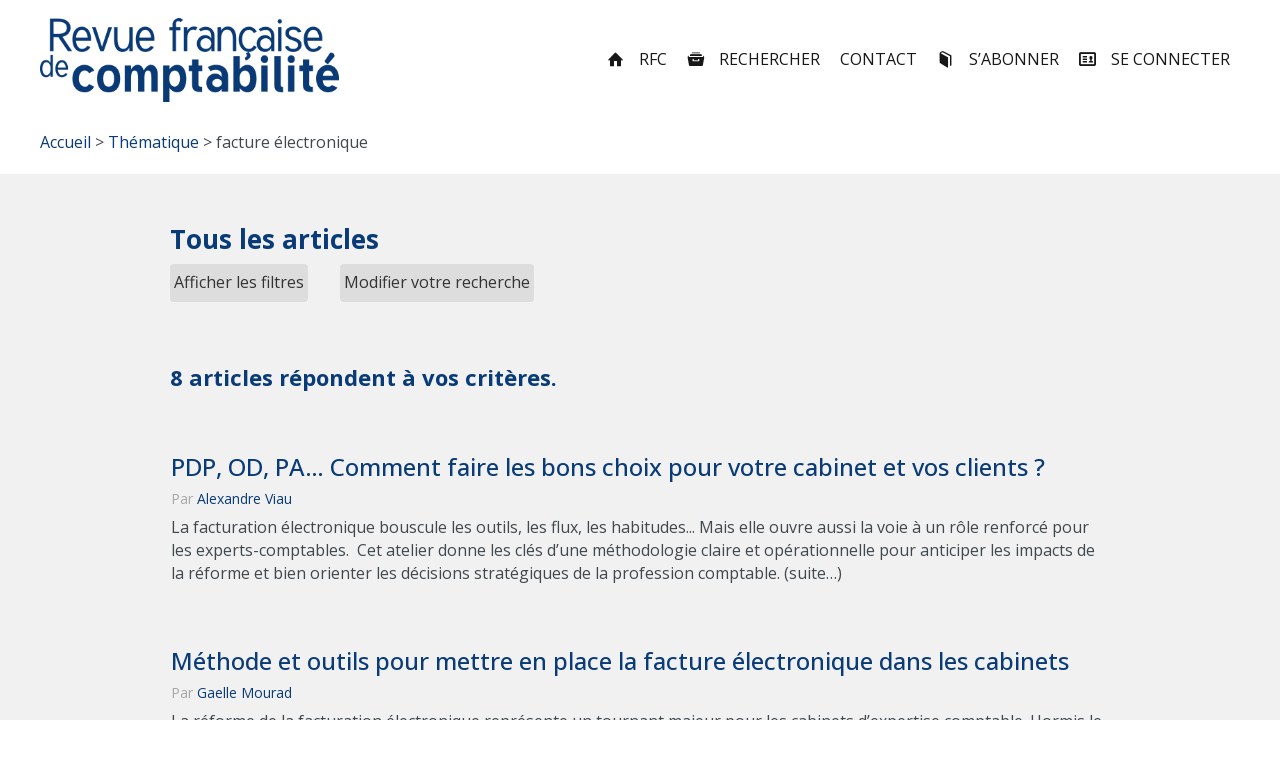

--- FILE ---
content_type: text/html; charset=UTF-8
request_url: https://revuefrancaisedecomptabilite.fr/category/thematique/facture-electronique/
body_size: 20975
content:




<!DOCTYPE html>
<html lang="fr-FR">
<head>


<meta charset="UTF-8" />
<meta name="viewport" content="width=device-width, initial-scale=1">
<title>facture électronique | Revue Française de Comptabilité</title>
<link rel="profile" href="http://gmpg.org/xfn/11" />
<link rel="pingback" href="https://revuefrancaisedecomptabilite.fr/xmlrpc.php" />

<meta name='robots' content='max-image-preview:large' />
<script>
		var tarteaucitronForceLanguage = "fr";
		</script><script type="text/javascript" src="https://tarteaucitron.io/load.js?locale=fr&iswordpress=true&domain=revuefrancaisedecomptabilite.fr&uuid=225c803441c6a58d0838c5c69648b35025a37332"></script><link rel='dns-prefetch' href='//fonts.googleapis.com' />
<link rel="alternate" type="application/rss+xml" title="Revue Française de Comptabilité &raquo; Flux" href="https://revuefrancaisedecomptabilite.fr/feed/" />
<link rel="alternate" type="application/rss+xml" title="Revue Française de Comptabilité &raquo; Flux des commentaires" href="https://revuefrancaisedecomptabilite.fr/comments/feed/" />
<link rel="alternate" type="application/rss+xml" title="Revue Française de Comptabilité &raquo; Flux de la catégorie facture électronique" href="https://revuefrancaisedecomptabilite.fr/category/thematique/facture-electronique/feed/" />
<style id='wp-img-auto-sizes-contain-inline-css' type='text/css'>
img:is([sizes=auto i],[sizes^="auto," i]){contain-intrinsic-size:3000px 1500px}
/*# sourceURL=wp-img-auto-sizes-contain-inline-css */
</style>
<link rel='stylesheet' id='mmm_mega_main_menu-css' href='https://revuefrancaisedecomptabilite.fr/wp-content/plugins/mega_main_menu/src/css/cache.skin.css?ver=1685698543' type='text/css' media='all' />
<style id='wp-block-library-inline-css' type='text/css'>
:root{--wp-block-synced-color:#7a00df;--wp-block-synced-color--rgb:122,0,223;--wp-bound-block-color:var(--wp-block-synced-color);--wp-editor-canvas-background:#ddd;--wp-admin-theme-color:#007cba;--wp-admin-theme-color--rgb:0,124,186;--wp-admin-theme-color-darker-10:#006ba1;--wp-admin-theme-color-darker-10--rgb:0,107,160.5;--wp-admin-theme-color-darker-20:#005a87;--wp-admin-theme-color-darker-20--rgb:0,90,135;--wp-admin-border-width-focus:2px}@media (min-resolution:192dpi){:root{--wp-admin-border-width-focus:1.5px}}.wp-element-button{cursor:pointer}:root .has-very-light-gray-background-color{background-color:#eee}:root .has-very-dark-gray-background-color{background-color:#313131}:root .has-very-light-gray-color{color:#eee}:root .has-very-dark-gray-color{color:#313131}:root .has-vivid-green-cyan-to-vivid-cyan-blue-gradient-background{background:linear-gradient(135deg,#00d084,#0693e3)}:root .has-purple-crush-gradient-background{background:linear-gradient(135deg,#34e2e4,#4721fb 50%,#ab1dfe)}:root .has-hazy-dawn-gradient-background{background:linear-gradient(135deg,#faaca8,#dad0ec)}:root .has-subdued-olive-gradient-background{background:linear-gradient(135deg,#fafae1,#67a671)}:root .has-atomic-cream-gradient-background{background:linear-gradient(135deg,#fdd79a,#004a59)}:root .has-nightshade-gradient-background{background:linear-gradient(135deg,#330968,#31cdcf)}:root .has-midnight-gradient-background{background:linear-gradient(135deg,#020381,#2874fc)}:root{--wp--preset--font-size--normal:16px;--wp--preset--font-size--huge:42px}.has-regular-font-size{font-size:1em}.has-larger-font-size{font-size:2.625em}.has-normal-font-size{font-size:var(--wp--preset--font-size--normal)}.has-huge-font-size{font-size:var(--wp--preset--font-size--huge)}.has-text-align-center{text-align:center}.has-text-align-left{text-align:left}.has-text-align-right{text-align:right}.has-fit-text{white-space:nowrap!important}#end-resizable-editor-section{display:none}.aligncenter{clear:both}.items-justified-left{justify-content:flex-start}.items-justified-center{justify-content:center}.items-justified-right{justify-content:flex-end}.items-justified-space-between{justify-content:space-between}.screen-reader-text{border:0;clip-path:inset(50%);height:1px;margin:-1px;overflow:hidden;padding:0;position:absolute;width:1px;word-wrap:normal!important}.screen-reader-text:focus{background-color:#ddd;clip-path:none;color:#444;display:block;font-size:1em;height:auto;left:5px;line-height:normal;padding:15px 23px 14px;text-decoration:none;top:5px;width:auto;z-index:100000}html :where(.has-border-color){border-style:solid}html :where([style*=border-top-color]){border-top-style:solid}html :where([style*=border-right-color]){border-right-style:solid}html :where([style*=border-bottom-color]){border-bottom-style:solid}html :where([style*=border-left-color]){border-left-style:solid}html :where([style*=border-width]){border-style:solid}html :where([style*=border-top-width]){border-top-style:solid}html :where([style*=border-right-width]){border-right-style:solid}html :where([style*=border-bottom-width]){border-bottom-style:solid}html :where([style*=border-left-width]){border-left-style:solid}html :where(img[class*=wp-image-]){height:auto;max-width:100%}:where(figure){margin:0 0 1em}html :where(.is-position-sticky){--wp-admin--admin-bar--position-offset:var(--wp-admin--admin-bar--height,0px)}@media screen and (max-width:600px){html :where(.is-position-sticky){--wp-admin--admin-bar--position-offset:0px}}

/*# sourceURL=wp-block-library-inline-css */
</style><style id='global-styles-inline-css' type='text/css'>
:root{--wp--preset--aspect-ratio--square: 1;--wp--preset--aspect-ratio--4-3: 4/3;--wp--preset--aspect-ratio--3-4: 3/4;--wp--preset--aspect-ratio--3-2: 3/2;--wp--preset--aspect-ratio--2-3: 2/3;--wp--preset--aspect-ratio--16-9: 16/9;--wp--preset--aspect-ratio--9-16: 9/16;--wp--preset--color--black: #000000;--wp--preset--color--cyan-bluish-gray: #abb8c3;--wp--preset--color--white: #ffffff;--wp--preset--color--pale-pink: #f78da7;--wp--preset--color--vivid-red: #cf2e2e;--wp--preset--color--luminous-vivid-orange: #ff6900;--wp--preset--color--luminous-vivid-amber: #fcb900;--wp--preset--color--light-green-cyan: #7bdcb5;--wp--preset--color--vivid-green-cyan: #00d084;--wp--preset--color--pale-cyan-blue: #8ed1fc;--wp--preset--color--vivid-cyan-blue: #0693e3;--wp--preset--color--vivid-purple: #9b51e0;--wp--preset--gradient--vivid-cyan-blue-to-vivid-purple: linear-gradient(135deg,rgb(6,147,227) 0%,rgb(155,81,224) 100%);--wp--preset--gradient--light-green-cyan-to-vivid-green-cyan: linear-gradient(135deg,rgb(122,220,180) 0%,rgb(0,208,130) 100%);--wp--preset--gradient--luminous-vivid-amber-to-luminous-vivid-orange: linear-gradient(135deg,rgb(252,185,0) 0%,rgb(255,105,0) 100%);--wp--preset--gradient--luminous-vivid-orange-to-vivid-red: linear-gradient(135deg,rgb(255,105,0) 0%,rgb(207,46,46) 100%);--wp--preset--gradient--very-light-gray-to-cyan-bluish-gray: linear-gradient(135deg,rgb(238,238,238) 0%,rgb(169,184,195) 100%);--wp--preset--gradient--cool-to-warm-spectrum: linear-gradient(135deg,rgb(74,234,220) 0%,rgb(151,120,209) 20%,rgb(207,42,186) 40%,rgb(238,44,130) 60%,rgb(251,105,98) 80%,rgb(254,248,76) 100%);--wp--preset--gradient--blush-light-purple: linear-gradient(135deg,rgb(255,206,236) 0%,rgb(152,150,240) 100%);--wp--preset--gradient--blush-bordeaux: linear-gradient(135deg,rgb(254,205,165) 0%,rgb(254,45,45) 50%,rgb(107,0,62) 100%);--wp--preset--gradient--luminous-dusk: linear-gradient(135deg,rgb(255,203,112) 0%,rgb(199,81,192) 50%,rgb(65,88,208) 100%);--wp--preset--gradient--pale-ocean: linear-gradient(135deg,rgb(255,245,203) 0%,rgb(182,227,212) 50%,rgb(51,167,181) 100%);--wp--preset--gradient--electric-grass: linear-gradient(135deg,rgb(202,248,128) 0%,rgb(113,206,126) 100%);--wp--preset--gradient--midnight: linear-gradient(135deg,rgb(2,3,129) 0%,rgb(40,116,252) 100%);--wp--preset--font-size--small: 13px;--wp--preset--font-size--medium: 20px;--wp--preset--font-size--large: 36px;--wp--preset--font-size--x-large: 42px;--wp--preset--spacing--20: 0.44rem;--wp--preset--spacing--30: 0.67rem;--wp--preset--spacing--40: 1rem;--wp--preset--spacing--50: 1.5rem;--wp--preset--spacing--60: 2.25rem;--wp--preset--spacing--70: 3.38rem;--wp--preset--spacing--80: 5.06rem;--wp--preset--shadow--natural: 6px 6px 9px rgba(0, 0, 0, 0.2);--wp--preset--shadow--deep: 12px 12px 50px rgba(0, 0, 0, 0.4);--wp--preset--shadow--sharp: 6px 6px 0px rgba(0, 0, 0, 0.2);--wp--preset--shadow--outlined: 6px 6px 0px -3px rgb(255, 255, 255), 6px 6px rgb(0, 0, 0);--wp--preset--shadow--crisp: 6px 6px 0px rgb(0, 0, 0);}:where(.is-layout-flex){gap: 0.5em;}:where(.is-layout-grid){gap: 0.5em;}body .is-layout-flex{display: flex;}.is-layout-flex{flex-wrap: wrap;align-items: center;}.is-layout-flex > :is(*, div){margin: 0;}body .is-layout-grid{display: grid;}.is-layout-grid > :is(*, div){margin: 0;}:where(.wp-block-columns.is-layout-flex){gap: 2em;}:where(.wp-block-columns.is-layout-grid){gap: 2em;}:where(.wp-block-post-template.is-layout-flex){gap: 1.25em;}:where(.wp-block-post-template.is-layout-grid){gap: 1.25em;}.has-black-color{color: var(--wp--preset--color--black) !important;}.has-cyan-bluish-gray-color{color: var(--wp--preset--color--cyan-bluish-gray) !important;}.has-white-color{color: var(--wp--preset--color--white) !important;}.has-pale-pink-color{color: var(--wp--preset--color--pale-pink) !important;}.has-vivid-red-color{color: var(--wp--preset--color--vivid-red) !important;}.has-luminous-vivid-orange-color{color: var(--wp--preset--color--luminous-vivid-orange) !important;}.has-luminous-vivid-amber-color{color: var(--wp--preset--color--luminous-vivid-amber) !important;}.has-light-green-cyan-color{color: var(--wp--preset--color--light-green-cyan) !important;}.has-vivid-green-cyan-color{color: var(--wp--preset--color--vivid-green-cyan) !important;}.has-pale-cyan-blue-color{color: var(--wp--preset--color--pale-cyan-blue) !important;}.has-vivid-cyan-blue-color{color: var(--wp--preset--color--vivid-cyan-blue) !important;}.has-vivid-purple-color{color: var(--wp--preset--color--vivid-purple) !important;}.has-black-background-color{background-color: var(--wp--preset--color--black) !important;}.has-cyan-bluish-gray-background-color{background-color: var(--wp--preset--color--cyan-bluish-gray) !important;}.has-white-background-color{background-color: var(--wp--preset--color--white) !important;}.has-pale-pink-background-color{background-color: var(--wp--preset--color--pale-pink) !important;}.has-vivid-red-background-color{background-color: var(--wp--preset--color--vivid-red) !important;}.has-luminous-vivid-orange-background-color{background-color: var(--wp--preset--color--luminous-vivid-orange) !important;}.has-luminous-vivid-amber-background-color{background-color: var(--wp--preset--color--luminous-vivid-amber) !important;}.has-light-green-cyan-background-color{background-color: var(--wp--preset--color--light-green-cyan) !important;}.has-vivid-green-cyan-background-color{background-color: var(--wp--preset--color--vivid-green-cyan) !important;}.has-pale-cyan-blue-background-color{background-color: var(--wp--preset--color--pale-cyan-blue) !important;}.has-vivid-cyan-blue-background-color{background-color: var(--wp--preset--color--vivid-cyan-blue) !important;}.has-vivid-purple-background-color{background-color: var(--wp--preset--color--vivid-purple) !important;}.has-black-border-color{border-color: var(--wp--preset--color--black) !important;}.has-cyan-bluish-gray-border-color{border-color: var(--wp--preset--color--cyan-bluish-gray) !important;}.has-white-border-color{border-color: var(--wp--preset--color--white) !important;}.has-pale-pink-border-color{border-color: var(--wp--preset--color--pale-pink) !important;}.has-vivid-red-border-color{border-color: var(--wp--preset--color--vivid-red) !important;}.has-luminous-vivid-orange-border-color{border-color: var(--wp--preset--color--luminous-vivid-orange) !important;}.has-luminous-vivid-amber-border-color{border-color: var(--wp--preset--color--luminous-vivid-amber) !important;}.has-light-green-cyan-border-color{border-color: var(--wp--preset--color--light-green-cyan) !important;}.has-vivid-green-cyan-border-color{border-color: var(--wp--preset--color--vivid-green-cyan) !important;}.has-pale-cyan-blue-border-color{border-color: var(--wp--preset--color--pale-cyan-blue) !important;}.has-vivid-cyan-blue-border-color{border-color: var(--wp--preset--color--vivid-cyan-blue) !important;}.has-vivid-purple-border-color{border-color: var(--wp--preset--color--vivid-purple) !important;}.has-vivid-cyan-blue-to-vivid-purple-gradient-background{background: var(--wp--preset--gradient--vivid-cyan-blue-to-vivid-purple) !important;}.has-light-green-cyan-to-vivid-green-cyan-gradient-background{background: var(--wp--preset--gradient--light-green-cyan-to-vivid-green-cyan) !important;}.has-luminous-vivid-amber-to-luminous-vivid-orange-gradient-background{background: var(--wp--preset--gradient--luminous-vivid-amber-to-luminous-vivid-orange) !important;}.has-luminous-vivid-orange-to-vivid-red-gradient-background{background: var(--wp--preset--gradient--luminous-vivid-orange-to-vivid-red) !important;}.has-very-light-gray-to-cyan-bluish-gray-gradient-background{background: var(--wp--preset--gradient--very-light-gray-to-cyan-bluish-gray) !important;}.has-cool-to-warm-spectrum-gradient-background{background: var(--wp--preset--gradient--cool-to-warm-spectrum) !important;}.has-blush-light-purple-gradient-background{background: var(--wp--preset--gradient--blush-light-purple) !important;}.has-blush-bordeaux-gradient-background{background: var(--wp--preset--gradient--blush-bordeaux) !important;}.has-luminous-dusk-gradient-background{background: var(--wp--preset--gradient--luminous-dusk) !important;}.has-pale-ocean-gradient-background{background: var(--wp--preset--gradient--pale-ocean) !important;}.has-electric-grass-gradient-background{background: var(--wp--preset--gradient--electric-grass) !important;}.has-midnight-gradient-background{background: var(--wp--preset--gradient--midnight) !important;}.has-small-font-size{font-size: var(--wp--preset--font-size--small) !important;}.has-medium-font-size{font-size: var(--wp--preset--font-size--medium) !important;}.has-large-font-size{font-size: var(--wp--preset--font-size--large) !important;}.has-x-large-font-size{font-size: var(--wp--preset--font-size--x-large) !important;}
/*# sourceURL=global-styles-inline-css */
</style>

<style id='classic-theme-styles-inline-css' type='text/css'>
/*! This file is auto-generated */
.wp-block-button__link{color:#fff;background-color:#32373c;border-radius:9999px;box-shadow:none;text-decoration:none;padding:calc(.667em + 2px) calc(1.333em + 2px);font-size:1.125em}.wp-block-file__button{background:#32373c;color:#fff;text-decoration:none}
/*# sourceURL=/wp-includes/css/classic-themes.min.css */
</style>
<link rel='stylesheet' id='dslc-main-css-css' href='https://revuefrancaisedecomptabilite.fr/wp-content/plugins/ds-live-composer/css/main.min.css?ver=1.2.4.1.0.6.1' type='text/css' media='all' />
<link rel='stylesheet' id='dslc-modules-css-css' href='https://revuefrancaisedecomptabilite.fr/wp-content/plugins/ds-live-composer/css/modules.min.css?ver=1.2.4.1.0.6.1' type='text/css' media='all' />
<link rel='stylesheet' id='dslc-plugins-css-css' href='https://revuefrancaisedecomptabilite.fr/wp-content/plugins/ds-live-composer/css/plugins.css?ver=1.2.4.1.0.6.1' type='text/css' media='all' />
<link rel='stylesheet' id='wordpress-popular-posts-css-css' href='https://revuefrancaisedecomptabilite.fr/wp-content/plugins/wordpress-popular-posts/assets/css/wpp.css?ver=6.4.2' type='text/css' media='all' />
<link rel='stylesheet' id='parent-styles-css' href='https://revuefrancaisedecomptabilite.fr/wp-content/themes/seowp/style.css?ver=6.9' type='text/css' media='all' />
<link rel='stylesheet' id='ms-main-css' href='https://revuefrancaisedecomptabilite.fr/wp-content/plugins/masterslider/public/assets/css/masterslider.main.css?ver=2.29.0' type='text/css' media='all' />
<link rel='stylesheet' id='ms-custom-css' href='https://revuefrancaisedecomptabilite.fr/wp-content/uploads/masterslider/custom.css?ver=63.8' type='text/css' media='all' />
<link rel='stylesheet' id='qcf_style-css' href='https://revuefrancaisedecomptabilite.fr/wp-content/plugins/quick-contact-form/legacy/styles.css?ver=6.9' type='text/css' media='all' />
<style id='qcf_style-inline-css' type='text/css'>
.qcf-style.contactform {max-width:100%;overflow:hidden;width:100%;}
.qcf-style.contactform input[type=text], .qcf-style.contactform input[type=email],.qcf-style.contactform textarea, .qcf-style.contactform select, .qcf-style.contactform #submit {border-radius:0;}
.qcf-style.contactform h2 {color: #465069;font-size: 1.6em;;height:auto;}.qcf-style.contactform p, .qcf-style.contactform select{font-family: arial, sans-serif; font-size: 1em;color: #465069;height:auto;line-height:normal;height:auto;}
.qcf-style.contactform div.rangeslider, .qcf-style.contactform div.rangeslider__fill {height: 1em;background: #CCC;}
.qcf-style.contactform div.rangeslider__fill {background: #00ff00;}
.qcf-style.contactform div.rangeslider__handle {background: white;border: 1px solid #CCC;width: 2em;height: 2em;position: absolute;top: -0.5em;-webkit-border-radius:#FFF%;-moz-border-radius:50%;-ms-border-radius:50%;-o-border-radius:50%;border-radius:50%;}
.qcf-style.contactform div.qcf-slideroutput{font-size:1em;color:#465069;}.qcf-style.contactform input[type=text], .qcf-style.contactform input[type=email], .qcf-style.contactform textarea, .qcf-style.contactform select {border: 1px solid #415063;background:#FFFFFF;font-family: arial, sans-serif; font-size: 1em; color: #465069;;line-height:normal;height:auto; margin: 2px 0 3px 0;padding: 6px;}
.qcf-style.contactform .qcfcontainer input + label, .qcf-style.contactform .qcfcontainer textarea + label {font-family: arial, sans-serif; font-size: 1em; color: #465069;;}
.qcf-style.contactform input:focus, .qcf-style.contactform textarea:focus {background:#FFFFCC;}
.qcf-style.contactform input[type=text].required, .qcf-style.contactform input[type=email].required, .qcf-style.contactform select.required, .qcf-style.contactform textarea.required {border: 1px solid #00C618;}
.qcf-style.contactform p span, .qcf-style.contactform .error {color:#D31900;clear:both;}

.qcf-style.contactform input[type=text].error, .qcf-style.contactform input[type=email].error,.qcf-style.contactform select.error, .qcf-style.contactform textarea.error {border:1px solid #D31900;}
.qcf-style.contactform #submit {float:left;width:100%;color:#FFF;background:#343838;border:1px solid #415063;font-family: arial, sans-serif;font-size: inherit;}
.qcf-style.contactform #submit:hover{background:#888888;}
.qcf-style.default {max-width:100%;overflow:hidden;width:100%;}
.qcf-style.default input[type=text], .qcf-style.default input[type=email],.qcf-style.default textarea, .qcf-style.default select, .qcf-style.default #submit {border-radius:0;}
.qcf-style.default h2 {color: #465069;font-size: 1.6em;;height:auto;}.qcf-style.default p, .qcf-style.default select{font-family: arial, sans-serif; font-size: 1em;color: #465069;height:auto;line-height:normal;height:auto;}
.qcf-style.default div.rangeslider, .qcf-style.default div.rangeslider__fill {height: 1em;background: #CCC;}
.qcf-style.default div.rangeslider__fill {background: #00ff00;}
.qcf-style.default div.rangeslider__handle {background: white;border: 1px solid #CCC;width: 2em;height: 2em;position: absolute;top: -0.5em;-webkit-border-radius:#FFF%;-moz-border-radius:50%;-ms-border-radius:50%;-o-border-radius:50%;border-radius:50%;}
.qcf-style.default div.qcf-slideroutput{font-size:1em;color:#465069;}.qcf-style.default input[type=text], .qcf-style.default input[type=email], .qcf-style.default textarea, .qcf-style.default select {border: 1px solid #415063;background:#FFFFFF;font-family: arial, sans-serif; font-size: 1em; color: #465069;;line-height:normal;height:auto; margin: 2px 0 3px 0;padding: 6px;}
.qcf-style.default .qcfcontainer input + label, .qcf-style.default .qcfcontainer textarea + label {font-family: arial, sans-serif; font-size: 1em; color: #465069;;}
.qcf-style.default input:focus, .qcf-style.default textarea:focus {background:#FFFFCC;}
.qcf-style.default input[type=text].required, .qcf-style.default input[type=email].required, .qcf-style.default select.required, .qcf-style.default textarea.required {border: 1px solid #00C618;}
.qcf-style.default p span, .qcf-style.default .error {color:#D31900;clear:both;}

.qcf-style.default input[type=text].error, .qcf-style.default input[type=email].error,.qcf-style.default select.error, .qcf-style.default textarea.error {border:1px solid #D31900;}
.qcf-style.default #submit {float:left;width:100%;color:#FFF;background:#343838;border:1px solid #415063;font-family: arial, sans-serif;font-size: inherit;}
.qcf-style.default #submit:hover{background:#888888;}

/*# sourceURL=qcf_style-inline-css */
</style>
<link rel='stylesheet' id='jquery-style-css' href='https://revuefrancaisedecomptabilite.fr/wp-content/plugins/quick-contact-form/ui/user/css/jquery/jquery-ui.min.css?ver=6.9' type='text/css' media='all' />
<link rel='stylesheet' id='lbmn-iconfont-css' href='https://revuefrancaisedecomptabilite.fr/wp-content/themes/seowp/iconfont/style.css?ver=20150716' type='text/css' media='all' />
<link rel='stylesheet' id='lbmn-iconfont-social-css' href='https://revuefrancaisedecomptabilite.fr/wp-content/themes/seowp/iconfont/social-share-icons.css?ver=20150814' type='text/css' media='all' />
<link rel='stylesheet' id='lbmn-style-css' href='https://revuefrancaisedecomptabilite.fr/wp-content/themes/csoec/style.css?ver=20150818' type='text/css' media='all' />
<link rel='stylesheet' id='lbmn-google-fonts-css' href='//fonts.googleapis.com/css?family=Open+Sans%3A300%2C400%2C600%2C700%2C800%7CRoboto%3A100%2C300%2C400%2C500%2C700%2C900&#038;subset=latin&#038;ver=6.9' type='text/css' media='all' />
<script type="text/javascript" src="https://revuefrancaisedecomptabilite.fr/wp-includes/js/jquery/jquery.min.js?ver=3.7.1" id="jquery-core-js"></script>
<script type="text/javascript" src="https://revuefrancaisedecomptabilite.fr/wp-includes/js/jquery/jquery-migrate.min.js?ver=3.4.1" id="jquery-migrate-js"></script>
<script type="text/javascript" src="https://revuefrancaisedecomptabilite.fr/wp-content/plugins/ds-live-composer/js/plugins.js?ver=1.2.4.1.0.6.1" id="dslc-plugins-js-js"></script>
<script type="text/javascript" id="dslc-main-js-js-extra">
/* <![CDATA[ */
var DSLCAjax = {"ajaxurl":"https://revuefrancaisedecomptabilite.fr/wp-admin/admin-ajax.php"};
//# sourceURL=dslc-main-js-js-extra
/* ]]> */
</script>
<script type="text/javascript" src="https://revuefrancaisedecomptabilite.fr/wp-content/plugins/ds-live-composer/js/main.min.js?ver=1.2.4.1.0.6.1" id="dslc-main-js-js"></script>
<script type="application/json" id="wpp-json">

{"sampling_active":0,"sampling_rate":100,"ajax_url":"https:\/\/revuefrancaisedecomptabilite.fr\/wp-json\/wordpress-popular-posts\/v1\/popular-posts","api_url":"https:\/\/revuefrancaisedecomptabilite.fr\/wp-json\/wordpress-popular-posts","ID":0,"token":"b62c8e03ef","lang":0,"debug":0}
//# sourceURL=wpp-json

</script>
<script type="text/javascript" src="https://revuefrancaisedecomptabilite.fr/wp-content/plugins/wordpress-popular-posts/assets/js/wpp.min.js?ver=6.4.2" id="wpp-js-js"></script>
<script type="text/javascript" src="https://revuefrancaisedecomptabilite.fr/wp-content/themes/seowp/javascripts/custom.modernizr.js?ver=2.6.2" id="lbmn-modernizr-js"></script>
<link rel="https://api.w.org/" href="https://revuefrancaisedecomptabilite.fr/wp-json/" /><link rel="alternate" title="JSON" type="application/json" href="https://revuefrancaisedecomptabilite.fr/wp-json/wp/v2/categories/5216" /><link rel="EditURI" type="application/rsd+xml" title="RSD" href="https://revuefrancaisedecomptabilite.fr/xmlrpc.php?rsd" />
<meta name="generator" content="WordPress 6.9" />
<script>var ms_grabbing_curosr='https://revuefrancaisedecomptabilite.fr/wp-content/plugins/masterslider/public/assets/css/common/grabbing.cur',ms_grab_curosr='https://revuefrancaisedecomptabilite.fr/wp-content/plugins/masterslider/public/assets/css/common/grab.cur';</script>
<meta name="generator" content="MasterSlider 2.29.0 - Responsive Touch Image Slider" />
            <style id="wpp-loading-animation-styles">@-webkit-keyframes bgslide{from{background-position-x:0}to{background-position-x:-200%}}@keyframes bgslide{from{background-position-x:0}to{background-position-x:-200%}}.wpp-widget-placeholder,.wpp-widget-block-placeholder,.wpp-shortcode-placeholder{margin:0 auto;width:60px;height:3px;background:#dd3737;background:linear-gradient(90deg,#dd3737 0%,#571313 10%,#dd3737 100%);background-size:200% auto;border-radius:3px;-webkit-animation:bgslide 1s infinite linear;animation:bgslide 1s infinite linear}</style>
            <script>var ms_grabbing_curosr='https://revuefrancaisedecomptabilite.fr/wp-content/plugins/masterslider/public/assets/css/common/grabbing.cur',ms_grab_curosr='https://revuefrancaisedecomptabilite.fr/wp-content/plugins/masterslider/public/assets/css/common/grab.cur';</script>
<meta name="generator" content="MasterSlider 2.29.0 - Responsive Touch Image Slider" />
	<script type="text/javascript">
		function lbmn_passedFiveSeconds() {
			var el_html = document.getElementsByTagName('html');
			if ( (typeof el_html.className !== 'undefined') && (el_html.className.indexOf('content-loaded') === -1)  ) {
				el_html.className += ' content-loaded';
			}
		}
		setTimeout(lbmn_passedFiveSeconds, 5000);
	</script>
<style type="text/css">
			.pseudo-preloader .global-container { z-index: 100; position: relative; }
			.pseudo-preloader .global-wrapper:before { position: absolute; content: ''; left: 0; top: 0; width: 100%; height: 100%; position: fixed; height: 100vh; -webkit-transition: all 0.7s; -webkit-transition-delay: 0.3s; -moz-transition: all 0.7s 0.3s; -o-transition: all 0.7s 0.3s; transition: all 0.7s 0.3s; z-index: 5000; background: #fff; }
			.pseudo-preloader .global-wrapper:after {
				width: 80px;
				height: 80px;
				content: '';
				background: transparent url('https://revuefrancaisedecomptabilite.fr/wp-content/themes/seowp/images/preloader.gif') no-repeat;
				background-size: 80px 80px;
				position: fixed; display: block; left: 50%; top: 50vh; margin-left: -40px; z-index: 6000;

				-webkit-transition: all 0.7s;
				-webkit-transition-delay: 0.5s;

				-moz-transition: all 0.7s 0.5s;
				-o-transition: all 0.7s 0.5s;
				transition: all 0.7s 0.5s;
			}

			html.content-loaded .global-wrapper:before,
			html.content-loaded .global-wrapper:after { opacity: 0; z-index: 0; color: rgba(0, 0, 0, 0); -webkit-transition: all 0.3s; -moz-transition: all 0.3s; -o-transition: all 0.3s; transition: all 0.3s; }
			</style>		<style type="text/css" id="wp-custom-css">
			La loi Florange 1 n’a pas simplement renforcé le rôle du comité d’entreprise en cas d’offre publique d’acquisition à partir du 1er juillet 2014 2, elle a aussi (art. 8) permis de redéfinir le champ d’intervention de l’expert-comptable aux cas énumérés dans l’article L 2325-35 et à la préparation de la négociation des accords de maintien dans l’emploi et des Plans de Sauvegarde de l’Emploi (PSE). Par deux décisions récentes, la chambre sociale de la Cour de cassation d’une part, et la cour d’appel de Paris d’autre part, précisent le droit d’accès aux documents de l’expert-comptable du comité d’entreprise.
[restrict level="ABONNE RFC"]Principe d’un droit d’accès aux documents de l’expert-comptable
Les articles L 2325-35 à L 2325-37 al. 1er du code du travail prévoient que la mission confiée par le comité d’entreprise à l’expert-comptable porte sur « tous les éléments d’ordre économique, financier ou social nécessaires à la compréhension des comptes et à l’appréciation de la situation de l’entreprise » et que, « pour opérer les vérifications et contrôles entrant dans l’exercice de ses missions, l’expert-comptable a accès aux mêmes documents que le commissaire aux comptes ». C’est à dire à « toutes les pièces qu’il estime utiles 3, notamment tous contrats, livres, documents comptables et registres des procès-verbaux », le commissaire aux comptes pouvant mener ses investigations, tant auprès de la personne ou de l’entité dont il est chargé de certifier les comptes, que de celles qui la contrôlent ou qui sont contrôlées par elle au sens de l’article L. 233-3.
Ainsi, par exemple, la mission de l’expert-comptable doit permettre à un Comité d’établissement de connaître la situation de l’établissement dans l’ensemble de l’entreprise et par rapport aux autres établissements avec lesquels il doit pouvoir se comparer 4.
Les articles L 2325-35, L 5125-1 et L 1233-24-1 précisent les missions dévolues au comité d’entreprise pour lesquelles la loi prévoit la possibilité de se faire assister d’un expert-comptable (voir tableau ci-contre).
Si les documents réclamés doivent être nécessaires à l’intelligence des comptes, le pouvoir d’appréciation de l’expert-comptable est souverain dans la détermination des pièces utiles. Il peut ainsi demander des documents afférents à l’année 2008 pour une mission relative aux comptes annuels 2010 5.
Pour autant, dans un arrêt récent 6, la Cour de Cassation a introduit un contrôle par les juges sur la nature des documents demandés, considérant que le principe de l’accès de l’expert-comptable aux documents prévus par les dispositions légales ne prive pas l’employeur de « recourir au juge pour contester la nature des documents dont la communication est demandée ».
Les juges d’appel avaient au contraire considéré que l’expert-comptable avait accès aux documents économiques, financiers et sociaux qu’il estimait utiles à sa mission, sans que la société soit en mesure d’en contester la demande de communication au regard de l’accomplissement de la mission que lui avait confié le CE 7. Plus précisément, le cabinet comptable réclamait de nombreuses pièces : base non nominative du personnel avec le sexe, date de naissance, d’entrée, de sortie, fonction, statut, qualification, taux d’activité, salaire de base, primes, brut fiscal, services de rattachement, des trois derniers exercices ; détail des recrutements des 12 derniers mois, par fonction et par service ; nombre de CDD en équivalant temps plein et salaires versés au cours des trois derniers exercices clos, par catégorie professionnelle, fonction et service ; nombre d’intérimaires en équivalant temps plein et le montant versé aux entreprises de travail temporaire des trois derniers exercices clos, par catégorie professionnelle, fonction et service ; activités et services sous-traités avec contrats de sous-traitance des trois derniers exercices; rapport égalité hommes/femmes réalisé sur les trois derniers exercices ; effectifs entrées/sorties, par motif sur les trois derniers exercices ; détail des documents remis aux représentants des salariés ou dans le cadre de la négociation annuelle obligatoire des trois derniers exercices ; détail des montants alloués dans le cadre des transactions au cours des trois derniers exercices ; détail des indemnités de licenciement allouées au cours des trois derniers exercices ; accords de négociation annuelle obligatoire et liste des fournisseurs avec achats par grands comptes sur les trois derniers exercices.
Pour la cour d’appel, l’expert-comptable avait « accès d’une part aux mêmes documents que le commissaire aux comptes et d’autre part aux documents économiques, financiers et sociaux qu’il estime utiles à sa mission » de sorte qu’elle n’avait pas à rechercher si les documents sollicités par le cabinet d’expertise étaient nécessaires à l’accomplissement de sa mission d’expert. La cour d’appel ordonnait donc la remise des documents à l’expert-comptable.
Sous le visa des articles L 2325-35-1°, L 2325-36 et L 2325-37 du code du travail, la Cour de cassation annule l’ordonnance de référé et l’injonction faite à l’entreprise de produire les documents réclamés. Elle renvoie les parties devant une autre cour d’appel afin que cette dernière vérifie la nécessité des documents demandés, au regard de la mission confiée par le comité d’entreprise.
Les documents nécessaires à l’intelligence des comptes que l’expert-comptable juge utiles à sa mission n’échappent donc pas au contrôle du juge.

Le contrôle du juge
Le contrôle du juge portera d’une part, sur les missions dévolues au comité d’entreprise pour lesquelles la loi prévoit la possibilité de se faire assister d’un expert-comptable, d’autre part, sur l’utilité des documents réclamés par rapport à la mission confiée.
Dans un arrêt de cour d’appel postérieur à l’arrêt du 28 mai 2015 8, les juges rappellent qu’il n’appartient qu’à l’expert-comptable d’apprécier l’utilité concrète des documents qu’il réclame pour mener sa mission tout en précisant deux limites :
• il ne peut exiger la confection de documents n’existant pas et/ou dont l’établissement n’est pas obligatoire pour l’entreprise 9 ;
• il ne peut exiger la transmission de documents dont ne pourrait disposer le commissaire aux comptes.
En cas de litige, le juge contrôlera le caractère nécessaire à la mission légale (art. L 2325-35, art. L 5125-1, art. L 1233-24-1) de l’expert-comptable des documents dont pourrait disposer un commissaire aux comptes et sanctionner les abus de droit caractérisés, comme la demande de documents sans rapport avec sa mission 10.
1. L. 2014-384 du 29 mars 2014 visant à reconquérir l’économie réelle.
2. Les nouvelles dispositions ne s’appliquent qu’aux offres publiques d’acquisition dont le dépôt intervient à compter du premier jour du 4e mois suivant la promulgation de la loi, soit le 1er juillet 2014.
3. C. com., art. L 823-13 al. 1er et L 823-14 al. 1 et 2.
4. Cass. soc., 8 octobre 2014, n° 13-16845 ; Cass.soc.,19 novembre 2014, n° 13-10415.
5. Cass. soc., 8 avril 2014, n° 13-10541.
6. Cass. soc., 28 mai 2015, n° 13-21744.
7. CA Nancy, 7 mai 2013.
8. CA Paris 1re ch., 8 Juin 2015, n° 15/04989, 15/08195.
9. Cass. soc., 27 mai 1997, n° 95-21882 et 95-20156.
10. Cass. soc.,25 janvier 1995, n° 92-12.718.
[/restrict]		</style>
		</head>

<body class="archive category category-facture-electronique category-5216 wp-theme-seowp wp-child-theme-csoec mmm mega_main_menu-20-1-2 dslc-page dslc-page-has-content _masterslider _msp_version_2.29.0">
<div class="off-canvas-wrap">
<div class="site global-container inner-wrap" id="global-container">
	<div class="global-wrapper">
			<header class="site-header " role="banner">
	
<div id="mega_main_menu" class="header-menu primary_style-flat icons-left first-lvl-align-right first-lvl-separator-smooth direction-horizontal fullwidth-disable pushing_content-disable mobile_minimized-enable dropdowns_trigger-hover dropdowns_animation-anim_4 include-logo no-search no-woo_cart no-buddypress responsive-enable coercive_styles-disable indefinite_location_mode-disable language_direction-ltr version-20-1-2  logoplacement-bottom-left search-shadow-inside mega_main mega_main_menu">
	<div class="menu_holder">
	<div class="mmm_fullwidth_container"></div><!-- class="fullwidth_container" -->
		<div class="menu_inner">
			<span class="nav_logo">
				<a class="logo_link" href="https://revuefrancaisedecomptabilite.fr" title="Revue Française de Comptabilité">
					<img src="http://revuefrancaisedecomptabilite.fr/wp-content/uploads/2016/05/logo-rfc-1.png" alt="Revue Française de Comptabilité" />
				</a>
				<a class="mobile_toggle">
					<span class="mobile_button">
						Menu &nbsp;
						<span class="symbol_menu">&equiv;</span>
						<span class="symbol_cross">&#x2573;</span>
					</span><!-- class="mobile_button" -->
				</a>
			</span><!-- /class="nav_logo" -->
				<ul id="mega_main_menu_ul" class="mega_main_menu_ul">
<li id="menu-item-4394" class="menu-item menu-item-type-post_type menu-item-object-page menu-item-home menu-item-has-children menu-item-4394 default_dropdown default_style drop_to_right submenu_default_width columns1">
	<a href="https://revuefrancaisedecomptabilite.fr/" class="item_link  with_icon" tabindex="1">
		<i class="dslc-icon-ext-house"></i> 
		<span class="link_content">
			<span class="link_text">
				RFC
			</span>
		</span>
	</a>
	<ul class="mega_dropdown">
	<li id="menu-item-2488" class="menu-item menu-item-type-post_type menu-item-object-page menu-item-2488 default_dropdown default_style drop_to_right submenu_default_width columns1">
		<a href="https://revuefrancaisedecomptabilite.fr/qui-sommes-nous/" class="item_link  with_icon" tabindex="2">
			<i class="dslc-icon-ext-users"></i> 
			<span class="link_content">
				<span class="link_text">
					Qui sommes-nous ?
				</span>
			</span>
		</a>
	</li>
	<li id="menu-item-6287" class="menu-item menu-item-type-post_type menu-item-object-page menu-item-6287 default_dropdown default_style drop_to_right submenu_default_width columns1">
		<a href="https://revuefrancaisedecomptabilite.fr/auteurs-2/" class="item_link  with_icon" tabindex="3">
			<i class="dslc-icon-ext-feather2"></i> 
			<span class="link_content">
				<span class="link_text">
					Auteurs
				</span>
			</span>
		</a>
	</li>
	<li id="menu-item-6363" class="menu-item menu-item-type-post_type menu-item-object-page menu-item-6363 default_dropdown default_style drop_to_right submenu_default_width columns1">
		<a href="https://revuefrancaisedecomptabilite.fr/numeros/" class="item_link  with_icon" tabindex="4">
			<i class="dslc-icon-ext-paper"></i> 
			<span class="link_content">
				<span class="link_text">
					Tous les numéros
				</span>
			</span>
		</a>
	</li>
	<li id="menu-item-6904" class="menu-item menu-item-type-post_type menu-item-object-page menu-item-6904 default_dropdown default_style drop_to_right submenu_default_width columns1">
		<a href="https://revuefrancaisedecomptabilite.fr/ressources-associees/" class="item_link  with_icon" tabindex="5">
			<i class="dslc-icon-ext-earth"></i> 
			<span class="link_content">
				<span class="link_text">
					Ressources associées
				</span>
			</span>
		</a>
	</li>
	</ul><!-- /.mega_dropdown -->
</li>
<li id="menu-item-2072" class="menu-item menu-item-type-custom menu-item-object-custom menu-item-2072 default_dropdown default_style drop_to_right submenu_default_width columns1">
	<a href="/recherche" class="item_link  with_icon" tabindex="6">
		<i class="dslc-icon-ext-archive2"></i> 
		<span class="link_content">
			<span class="link_text">
				RECHERCHER
			</span>
		</span>
	</a>
</li>
<li id="menu-item-18356" class="menu-item menu-item-type-custom menu-item-object-custom menu-item-18356 default_dropdown default_style drop_to_right submenu_default_width columns1">
	<a href="/contact/" class="item_link  disable_icon" tabindex="7">
		<i class=""></i> 
		<span class="link_content">
			<span class="link_text">
				CONTACT
			</span>
		</span>
	</a>
</li>
<li id="menu-item-2489" class="menu-item menu-item-type-post_type menu-item-object-page menu-item-2489 default_dropdown default_style drop_to_right submenu_default_width columns1">
	<a href="https://revuefrancaisedecomptabilite.fr/abonnement/" class="item_link  with_icon" tabindex="8">
		<i class="dslc-icon-ext-book2"></i> 
		<span class="link_content">
			<span class="link_text">
				S&rsquo;ABONNER
			</span>
		</span>
	</a>
</li>
<li id="menu-item-3177" class="menu-item menu-item-type-custom menu-item-object-custom menu-item-3177 default_dropdown default_style drop_to_right submenu_default_width columns1">
	<a href="https://identification.experts-comptables.org/cas/login?service=https://revuefrancaisedecomptabilite.fr/?force_sso_authentication=1" class="item_link  with_icon" tabindex="9">
		<i class="dslc-icon-ext-vcard"></i> 
		<span class="link_content">
			<span class="link_text">
				SE CONNECTER
			</span>
		</span>
	</a>
</li>
            <style>
            .form_recherche{ position:relative;}
            #form_recherche{position:absolute;     width: 100%; display:none;}
            .i_search
            {
            font-size: 17px;
    position: absolute;
    cursor: pointer;
    right: 0;
            }
.form_recherche{outline-style:none;}
            </style>
<script>
              jQuery(document).ready(function () {
              
jQuery(document).on('click','.form_recherche',function(){
               jQuery( "#form_recherche" ).toggle( "slide" );
              jQuery( "#fwp_rechercher" ).focus()

});


jQuery( ".form_recherche" ).append( "<div id=\"form_recherche\"><form id=\"submit_form_recherche\" method=\"get\" action=\"https://revuefrancaisedecomptabilite.fr/recherche/\"><input style=\"font-size:10px; width:100%; height:20px\" type=\"text\"  id=\"fwp_rechercher\" name=\"fwp_rechercher\"><i onclick=\"document.getElementById('submit_form_recherche').submit();\" class=\"dslc-icon-ext-search3 i_search\"></i> </form></div>" );
});
</script></ul>
		</div><!-- /class="menu_inner" -->
	</div><!-- /class="menu_holder" -->
</div><!-- /id="mega_main_menu" --><div class="breadcrumbs" typeof="BreadcrumbList" vocab="http://schema.org/">
    <span property="itemListElement" typeof="ListItem"><a property="item" typeof="WebPage" title="Aller à Revue Française de Comptabilité." href="https://revuefrancaisedecomptabilite.fr" class="home"><span property="name">Accueil</span></a><meta property="position" content="1"></span> &gt; <span property="itemListElement" typeof="ListItem"><a property="item" typeof="WebPage" title="Aller aux archives de la catégorie Thématique ." href="https://revuefrancaisedecomptabilite.fr/category/thematique/" class="taxonomy category"><span property="name">Thématique</span></a><meta property="position" content="2"></span> &gt; <span property="itemListElement" typeof="ListItem"><span property="name">facture électronique</span><meta property="position" content="3"></span></div>
	</header><!-- #masthead -->
	<div class="site-main">


	<div id="dslc-content" class="dslc-content dslc-clearfix"><div id="dslc-main">

		<div  class="dslc-modules-section " style="background-color:rgb(241, 241, 241);border-right-style: hidden; border-left-style: hidden; padding-bottom:40px;padding-top:40px;">



				



				<div class="dslc-modules-section-wrapper dslc-clearfix"> <div class="dslc-modules-area dslc-col dslc-12-col dslc-last-col" data-size="12"> 

		<div id="dslc-module-456" class="dslc-module-front dslc-module-LC_Searchwp_Rfc_Module dslc-in-viewport-check dslc-in-viewport-anim-none  dslc-col dslc-12-col dslc-last-col  dslc-module-handle-like-regular " data-module-id="456" data-dslc-module-id="LC_Searchwp_Rfc_Module" data-dslc-module-size="12" data-dslc-anim="none" data-dslc-anim-delay="0" data-dslc-anim-duration="650"  data-dslc-anim-easing="ease" data-dslc-preset="none" >

			

			

					
			<h1>Tous les articles</h1>				<div class="facetwp-template">
					
					
					
					
					<button id="button-filtre">Afficher les filtres</button>
					<span style="margin-left:20px;">&nbsp;</span>
					<button id="button-recherche">Modifier votre recherche</button>
					
					<div class="dslc-col dslc-12-col dslc-first-col" id="recherche-groupe" style="display:none;">
						<form role="search" action="/" class="searchform" id="searchform" method="get">
							<label class="screen-reader-text" for="s">Search</label>
							<input type="text" placeholder="Chercher …" id="s" value="" name="s" class="field">
							<input type="submit" value="RECHERCHER" id="searchsubmit" class="submit button">
						</form>
					</div>
					
					<div class="filtre-groupe" id="filtre-groupe" style="display:none;">
						
						<div class="filtre">Vous pouvez filtrer et personnaliser vos résultats de recherche pour trouver exactement ce que vous recherchez. Vous pouvez, par exemple, filtrer les résultats par auteur.</div>
						
						<div class="dslc-col dslc-4-col dslc-first-col"><span>Par rubrique</span><div class="facetwp-facet facetwp-facet-categories facetwp-type-fselect" data-name="categories" data-type="fselect"></div></div><div class="dslc-col dslc-4-col"><span>Par auteur</span><div class="facetwp-facet facetwp-facet-auteurs facetwp-type-fselect" data-name="auteurs" data-type="fselect"></div></div><div class="dslc-col dslc-4-col dslc-last-col"><span>Par numéro</span><div class="facetwp-facet facetwp-facet-numero facetwp-type-fselect" data-name="numero" data-type="fselect"></div></div><div class="dslc-col dslc-4-col dslc-last-col"><span>Par mots clés</span><div class="facetwp-facet facetwp-facet-etiquettes facetwp-type-fselect" data-name="etiquettes" data-type="fselect"></div></div><div class="dslc-col dslc-6-col dslc-first-col"><button onclick="FWP.reset()">Réinitialiser les filtres</button></div>						
						
						
						<script>
						jQuery("#button-filtre").click(function(){
							jQuery("#filtre-groupe").fadeToggle(function() {
								if(jQuery("#filtre-groupe").is(":visible")) {
									jQuery("#button-filtre").html('Masquer les filtres');
								} else {
									jQuery("#button-filtre").html('Afficher les filtres');
								}
							});
						});
						jQuery("#button-recherche").click(function(){
							jQuery("#recherche-groupe").fadeToggle(function() {
								if(jQuery("#recherche-groupe").is(":visible")) {
									jQuery("#button-recherche").html('Masquer le formulaire de recherche');
								} else {
									jQuery("#button-recherche").html('Modifier votre recherche');
								}
							});
						});
						
						
						</script>
							
					</div>
				<div class="dslc-post-separator"></div>
					<h2> <span>8</span> articles r&eacute;pondent &agrave; vos crit&egrave;res.</h2>				<div class="dslc-post-separator"></div>
				<div class="dslc-posts dslc-cpt-posts dslc-clearfix dslc-cpt-posts-type-grid dslc-posts-orientation-horizontal dslc-init-grid  " ><div class="dslc-posts-inner"><!--fwp-loop-->


                                <div class="dslc-post dslc-cpt-post dslc-col dslc-12-col  dslc-last-col dslc-post-no-thumb" data-cats="">



                                    


                                    


                                        <div class="dslc-post-main dslc-cpt-post-main">



                                            


                                                <div class="dslc-cpt-post-title">

                                                    <h2><a href="https://revuefrancaisedecomptabilite.fr/pdp-od-pa-comment-faire-les-bons-choix-pour-votre-cabinet-et-vos-clients/">PDP, OD, PA… Comment faire les bons choix pour votre cabinet et vos clients ?</a></h2>

                                                </div><!-- .dslc-cpt-post-title -->



                                            


                                            


                                                


                                                <div class="dslc-cpt-post-meta">



                                                    
                                                        <div class="dslc-cpt-post-meta-author">

                                                            Par <a href="https://revuefrancaisedecomptabilite.fr/fiche-auteur/alexandre-viau/" title="Articles par Alexandre Viau" rel="author">Alexandre Viau</a>
                                                        </div><!-- .dslc-cpt-post-meta-author -->

                                                    


                                                    


                                                </div><!-- .dslc-cpt-post-meta -->



                                            


                                            


                                                <div class="dslc-cpt-post-excerpt">

                                                    
                                                        La facturation électronique bouscule les outils, les flux, les habitudes... Mais elle ouvre aussi la voie à un rôle renforcé pour les experts-comptables.  Cet atelier donne les clés d’une méthodologie claire et opérationnelle pour anticiper les impacts de la réforme et bien orienter les décisions stratégiques de la profession comptable. (suite…)
                                                    
                                                </div><!-- .dslc-cpt-post-excerpt -->



                                            


                                            


                                        </div><!-- .dslc-cpt-post-main -->



                                    


                                </div><!-- .dslc-cpt-post -->



                                <div class="dslc-post-separator"></div>


                                <div class="dslc-post dslc-cpt-post dslc-col dslc-12-col  dslc-last-col dslc-post-no-thumb" data-cats="">



                                    


                                    


                                        <div class="dslc-post-main dslc-cpt-post-main">



                                            


                                                <div class="dslc-cpt-post-title">

                                                    <h2><a href="https://revuefrancaisedecomptabilite.fr/methode-et-outils-pour-mettre-en-place-la-facture-electronique-dans-les-cabinets/">Méthode et outils pour mettre en place la facture électronique dans les cabinets</a></h2>

                                                </div><!-- .dslc-cpt-post-title -->



                                            


                                            


                                                


                                                <div class="dslc-cpt-post-meta">



                                                    
                                                        <div class="dslc-cpt-post-meta-author">

                                                            Par <a href="https://revuefrancaisedecomptabilite.fr/fiche-auteur/gaelle-mourad/" title="Articles par Gaelle Mourad" rel="author">Gaelle Mourad</a>
                                                        </div><!-- .dslc-cpt-post-meta-author -->

                                                    


                                                    


                                                </div><!-- .dslc-cpt-post-meta -->



                                            


                                            


                                                <div class="dslc-cpt-post-excerpt">

                                                    
                                                        La réforme de la facturation électronique représente un tournant majeur pour les cabinets d’expertise comptable. Hormis le respect de la réglementation, elle s’inscrit dans une tendance actuelle vers la dématérialisation intégrale des documents administratifs, l’automatisation des processus, le pilotage en temps réel et le renforcement de la conformité fiscale. (suite…)
                                                    
                                                </div><!-- .dslc-cpt-post-excerpt -->



                                            


                                            


                                        </div><!-- .dslc-cpt-post-main -->



                                    


                                </div><!-- .dslc-cpt-post -->



                                <div class="dslc-post-separator"></div>


                                <div class="dslc-post dslc-cpt-post dslc-col dslc-12-col  dslc-last-col dslc-post-no-thumb" data-cats="">



                                    


                                    


                                        <div class="dslc-post-main dslc-cpt-post-main">



                                            


                                                <div class="dslc-cpt-post-title">

                                                    <h2><a href="https://revuefrancaisedecomptabilite.fr/la-mise-en-place-de-la-facture-electronique-chez-les-clients/">La mise en place de la facture électronique chez les clients</a></h2>

                                                </div><!-- .dslc-cpt-post-title -->



                                            


                                            


                                                


                                                <div class="dslc-cpt-post-meta">



                                                    
                                                        <div class="dslc-cpt-post-meta-author">

                                                            Par <a href="https://revuefrancaisedecomptabilite.fr/fiche-auteur/isabelle-courbiere/" title="Articles par Isabelle Courbiere" rel="author">Isabelle Courbiere</a>
                                                        </div><!-- .dslc-cpt-post-meta-author -->

                                                    


                                                    


                                                </div><!-- .dslc-cpt-post-meta -->



                                            


                                            


                                                <div class="dslc-cpt-post-excerpt">

                                                    
                                                        La réforme de la facturation électronique représente bien plus qu’un simple changement fiscal et organisationnel. Elle constitue un véritable levier de transformation digitale pour les clients et une opportunité d’enrichir l’offre de services des cabinets d’expertise comptable. (suite…)
                                                    
                                                </div><!-- .dslc-cpt-post-excerpt -->



                                            


                                            


                                        </div><!-- .dslc-cpt-post-main -->



                                    


                                </div><!-- .dslc-cpt-post -->



                                <div class="dslc-post-separator"></div>


                                <div class="dslc-post dslc-cpt-post dslc-col dslc-12-col  dslc-last-col dslc-post-no-thumb" data-cats="">



                                    


                                    


                                        <div class="dslc-post-main dslc-cpt-post-main">



                                            


                                                <div class="dslc-cpt-post-title">

                                                    <h2><a href="https://revuefrancaisedecomptabilite.fr/panorama-et-actualite-de-la-facturation-electronique/">Panorama et actualité de la facturation électronique</a></h2>

                                                </div><!-- .dslc-cpt-post-title -->



                                            


                                            


                                                


                                                <div class="dslc-cpt-post-meta">



                                                    
                                                        <div class="dslc-cpt-post-meta-author">

                                                            Par <a href="https://revuefrancaisedecomptabilite.fr/fiche-auteur/nermine-khaled/" title="Articles par Nermine Khaled" rel="author">Nermine Khaled</a>
                                                        </div><!-- .dslc-cpt-post-meta-author -->

                                                    


                                                    


                                                </div><!-- .dslc-cpt-post-meta -->



                                            


                                            


                                                <div class="dslc-cpt-post-excerpt">

                                                    
                                                        En tant que partenaire privilégié des dirigeants, l’expert-comptable joue un rôle clé pour accompagner les entreprises vers la facturation électronique. Retour sur l’atelier animé par Céline Frackowiak, directrice du projet Facturation électronique pour la DGFiP, Cyrille Sautereau, président du Forum national de la facture électronique (FNFE), Eric Tresvaux du Fraval, expert-comptable, élu d’Occitanie et membre du Groupe Fidu, et Nermine Khaled, chargée de mission transformation numérique au CNOEC. (suite…)
                                                    
                                                </div><!-- .dslc-cpt-post-excerpt -->



                                            


                                            


                                        </div><!-- .dslc-cpt-post-main -->



                                    


                                </div><!-- .dslc-cpt-post -->



                                <div class="dslc-post-separator"></div>


                                <div class="dslc-post dslc-cpt-post dslc-col dslc-12-col  dslc-last-col dslc-post-no-thumb" data-cats="">



                                    


                                    


                                        <div class="dslc-post-main dslc-cpt-post-main">



                                            


                                                <div class="dslc-cpt-post-title">

                                                    <h2><a href="https://revuefrancaisedecomptabilite.fr/retour-sur-le-78e-congres/">Go ! Go ! Go !</a></h2>

                                                </div><!-- .dslc-cpt-post-title -->



                                            


                                            


                                                


                                                <div class="dslc-cpt-post-meta">



                                                    
                                                        <div class="dslc-cpt-post-meta-author">

                                                            Par <a href="https://revuefrancaisedecomptabilite.fr/fiche-auteur/mylene-cartier/" title="Articles par Mylene Cartier" rel="author">Mylene Cartier</a>
                                                        </div><!-- .dslc-cpt-post-meta-author -->

                                                    


                                                    


                                                </div><!-- .dslc-cpt-post-meta -->



                                            


                                            


                                                <div class="dslc-cpt-post-excerpt">

                                                    
                                                        Il nous a semblé que nos consœurs et nos confrères attendaient, face aux questions soulevées par la facture électronique et la data, que le 78e Congrès national soit pratico-pratique, afin de pouvoir, dès leur retour au cabinet, entrer dans une nouvelle ère de la profession ! (suite…)
                                                    
                                                </div><!-- .dslc-cpt-post-excerpt -->



                                            


                                            


                                        </div><!-- .dslc-cpt-post-main -->



                                    


                                </div><!-- .dslc-cpt-post -->



                                <div class="dslc-post-separator"></div>


                                <div class="dslc-post dslc-cpt-post dslc-col dslc-12-col  dslc-last-col dslc-post-no-thumb" data-cats="">



                                    


                                    


                                        <div class="dslc-post-main dslc-cpt-post-main">



                                            


                                                <div class="dslc-cpt-post-title">

                                                    <h2><a href="https://revuefrancaisedecomptabilite.fr/facturation-electronique-embarquement-des-equipes-et-des-clients/">Facturation électronique : embarquement des équipes et des clients !</a></h2>

                                                </div><!-- .dslc-cpt-post-title -->



                                            


                                            


                                                


                                                <div class="dslc-cpt-post-meta">



                                                    
                                                        <div class="dslc-cpt-post-meta-author">

                                                            Par <a href="https://revuefrancaisedecomptabilite.fr/fiche-auteur/nicolas-bolle/" title="Articles par Nicolas Bolle" rel="author">Nicolas Bolle</a>
                                                        </div><!-- .dslc-cpt-post-meta-author -->

                                                    


                                                    


                                                </div><!-- .dslc-cpt-post-meta -->



                                            


                                            


                                                <div class="dslc-cpt-post-excerpt">

                                                    
                                                        Quelles répercussions la facture électronique aura-t-elle sur la profession comptable, les collaborateurs et les clients ? Quels outils et quelles formations ont-ils d’ores et déjà à leur disposition ? En quoi le report de déploiement peut-il être une opportunité ? Éclairage sur toutes ces questions avec Nicolas Bollé, David Ladame et Isabelle Vissuzaine. (suite…)
                                                    
                                                </div><!-- .dslc-cpt-post-excerpt -->



                                            


                                            


                                        </div><!-- .dslc-cpt-post-main -->



                                    


                                </div><!-- .dslc-cpt-post -->



                                <div class="dslc-post-separator"></div>


                                <div class="dslc-post dslc-cpt-post dslc-col dslc-12-col  dslc-last-col dslc-post-no-thumb" data-cats="">



                                    


                                    


                                        <div class="dslc-post-main dslc-cpt-post-main">



                                            


                                                <div class="dslc-cpt-post-title">

                                                    <h2><a href="https://revuefrancaisedecomptabilite.fr/la-facturation-electronique-en-italie/">La facturation électronique en Italie</a></h2>

                                                </div><!-- .dslc-cpt-post-title -->



                                            


                                            


                                                


                                                <div class="dslc-cpt-post-meta">



                                                    
                                                        <div class="dslc-cpt-post-meta-author">

                                                            Par <a href="https://revuefrancaisedecomptabilite.fr/fiche-auteur/stefano-vignoli/" title="Articles par Stefano Vignoli" rel="author">Stefano Vignoli</a>
                                                        </div><!-- .dslc-cpt-post-meta-author -->

                                                    


                                                    


                                                </div><!-- .dslc-cpt-post-meta -->



                                            


                                            


                                                <div class="dslc-cpt-post-excerpt">

                                                    
                                                        Au premier janvier 2019 est entrée en vigueur en Italie la facturation électronique pour tous les contribuables assujettis à la TVA. L’ère du digital a sonné ! La dématérialisation des factures augure un changement bien plus important que le simple passage du papier au digital quant au rôle et aux méthodes de travail des cabinets comptables. Les limites sont redéfinies. C’est toute une profession qui s’en trouve bouleversée. (suite…)
                                                    
                                                </div><!-- .dslc-cpt-post-excerpt -->



                                            


                                            


                                        </div><!-- .dslc-cpt-post-main -->



                                    


                                </div><!-- .dslc-cpt-post -->



                                <div class="dslc-post-separator"></div>


                                <div class="dslc-post dslc-cpt-post dslc-col dslc-12-col  dslc-last-col dslc-post-no-thumb" data-cats="">



                                    


                                    


                                        <div class="dslc-post-main dslc-cpt-post-main">



                                            


                                                <div class="dslc-cpt-post-title">

                                                    <h2><a href="https://revuefrancaisedecomptabilite.fr/le-controle-fiscal-des-factures-electroniques-et-la-piste-daudit-fiable/">Le contrôle fiscal des factures électroniques et la piste d’audit fiable</a></h2>

                                                </div><!-- .dslc-cpt-post-title -->



                                            


                                            


                                                


                                                <div class="dslc-cpt-post-meta">



                                                    
                                                        <div class="dslc-cpt-post-meta-author">

                                                            Par <a href="https://revuefrancaisedecomptabilite.fr/fiche-auteur/olivier-missemer/" title="Articles par Olivier Missemer" rel="author">Olivier Missemer</a>
                                                        </div><!-- .dslc-cpt-post-meta-author -->

                                                    


                                                    


                                                </div><!-- .dslc-cpt-post-meta -->



                                            


                                            


                                                <div class="dslc-cpt-post-excerpt">

                                                    
                                                        Depuis plusieurs années, la dématérialisation des factures est devenue une réalité pour les entreprises. Cependant, les procédures de comptabilisation et de conservation de ces documents dématérialisés n’ont pas toujours évolué en toute conformité avec les règles fiscales. C’est pourquoi, nous rappelons les règles à respecter en la matière. (suite…)
                                                    
                                                </div><!-- .dslc-cpt-post-excerpt -->



                                            


                                            


                                        </div><!-- .dslc-cpt-post-main -->



                                    


                                </div><!-- .dslc-cpt-post -->



                                </div><!--.dslc-posts-inner --></div>
					
										
					
					</div><!-- .dslc-cpt-posts -->

			

			

		</div><!-- .dslc-module -->
		 </div> </div></div> </div></div>

</div><!-- .site-main --><footer id="dslc-content" class="site-footer dslc-content dslc-clearfix"><div id="dslc-footer" class="dslc-content dslc-clearfix">

		<div  class="dslc-modules-section " style="background-color:rgb(244, 241, 241);border-right-style: hidden; border-left-style: hidden; padding-bottom:15px;padding-top:15px;">



				



				<div class="dslc-modules-section-wrapper dslc-clearfix"> <div class="dslc-modules-area dslc-col dslc-1-col dslc-first-col" data-size="1"> 

		<div id="dslc-module-148" class="dslc-module-front dslc-module-DSLC_Text_Simple dslc-in-viewport-check dslc-in-viewport-anim-none  dslc-col dslc-12-col dslc-last-col  dslc-module-handle-like-regular " data-module-id="148" data-dslc-module-id="DSLC_Text_Simple" data-dslc-module-size="12" data-dslc-anim="none" data-dslc-anim-delay="0" data-dslc-anim-duration="650"  data-dslc-anim-easing="ease" data-dslc-preset="none" >

			

			

		<div class="dslc-text-module-content"><p><a href="/cgu/">CGU</a></p></div>

			

			

		</div><!-- .dslc-module -->
		 </div> <div class="dslc-modules-area dslc-col dslc-2-col " data-size="2"> 

		<div id="dslc-module-143" class="dslc-module-front dslc-module-DSLC_Text_Simple dslc-in-viewport-check dslc-in-viewport-anim-none  dslc-col dslc-12-col dslc-last-col  dslc-module-handle-like-regular " data-module-id="143" data-dslc-module-id="DSLC_Text_Simple" data-dslc-module-size="12" data-dslc-anim="none" data-dslc-anim-delay="0" data-dslc-anim-duration="650"  data-dslc-anim-easing="ease" data-dslc-preset="none" >

			

			

		<div class="dslc-text-module-content"><p><a href="/mentions-legales/">Mentions légales</a></p></div>

			

			

		</div><!-- .dslc-module -->
		 </div> <div class="dslc-modules-area dslc-col dslc-3-col " data-size="3"> 

		<div id="dslc-module-800" class="dslc-module-front dslc-module-DSLC_Text_Simple dslc-in-viewport-check dslc-in-viewport-anim-none  dslc-col dslc-12-col dslc-last-col  dslc-module-handle-like-regular " data-module-id="800" data-dslc-module-id="DSLC_Text_Simple" data-dslc-module-size="12" data-dslc-anim="none" data-dslc-anim-delay="0" data-dslc-anim-duration="650"  data-dslc-anim-easing="ease" data-dslc-preset="none" >

			

			

		<div class="dslc-text-module-content"><p><a href="/politique-de-confidentialite">Politique de confidentialité</a></p></div>

			

			

		</div><!-- .dslc-module -->
		 </div> <div class="dslc-modules-area dslc-col dslc-2-col " data-size="2"> 

		<div id="dslc-module-794" class="dslc-module-front dslc-module-DSLC_Text_Simple dslc-in-viewport-check dslc-in-viewport-anim-none  dslc-col dslc-12-col dslc-last-col  dslc-module-handle-like-regular " data-module-id="794" data-dslc-module-id="DSLC_Text_Simple" data-dslc-module-size="12" data-dslc-anim="none" data-dslc-anim-delay="0" data-dslc-anim-duration="650"  data-dslc-anim-easing="ease" data-dslc-preset="none" >

			

			

		<div class="dslc-text-module-content"><p><a href="javascript:tarteaucitron.userInterface.openPanel();">Gestion des cookies</a></p></div>

			

			

		</div><!-- .dslc-module -->
		 </div> <div class="dslc-modules-area dslc-col dslc-3-col " data-size="3"> 

		<div id="dslc-module-2374" class="dslc-module-front dslc-module-DSLC_Text_Simple dslc-in-viewport-check dslc-in-viewport-anim-none  dslc-col dslc-12-col dslc-last-col  dslc-module-handle-like-regular " data-module-id="2374" data-dslc-module-id="DSLC_Text_Simple" data-dslc-module-size="12" data-dslc-anim="none" data-dslc-anim-delay="0" data-dslc-anim-duration="650"  data-dslc-anim-easing="ease" data-dslc-preset="none" >

			

			

		<div class="dslc-text-module-content"><p>© ECS 2021 - Revue Française de Comptabilité</p></div>

			

			

		</div><!-- .dslc-module -->
		 </div> <div class="dslc-modules-area dslc-col dslc-6-col dslc-first-col" data-size="6"> 

		<div id="dslc-module-439" class="dslc-module-front dslc-module-DSLC_Image dslc-in-viewport-check dslc-in-viewport-anim-none  dslc-col dslc-12-col dslc-last-col  dslc-module-handle-like-regular " data-module-id="439" data-dslc-module-id="DSLC_Image" data-dslc-module-size="12" data-dslc-anim="none" data-dslc-anim-delay="0" data-dslc-anim-duration="650"  data-dslc-anim-easing="ease" data-dslc-preset="none" >

			

			

		

			<div class="dslc-image">

				

					

					
						<a class="" href="http://www.boutique-experts-comptables.com/" target="_blank">
					
						<img src="https://revuefrancaisedecomptabilite.fr/wp-content/uploads/2022/06/Logo_ECS_web-250x50.png" alt="" title="" />
					
						</a>
					

					

				

			</div><!-- .dslc-image -->

			

			

			

		</div><!-- .dslc-module -->
		 </div> <div class="dslc-modules-area dslc-col dslc-6-col dslc-last-col" data-size="6">&nbsp;</div> </div></div> </div></footer>			<a href="#" class="off-canvas__overlay exit-off-canvas">&nbsp;</a>
			<aside class="right-off-canvas-menu off-canvas-area">
									<div class="close-offcanvas">
						<a class="right-off-canvas-toggle" href="#"><i aria-hidden="true" class="lbmn-icon-cross"></i> <span>close</span></a>
					</div>
					<aside id="nav_menu-2" class="widget widget_nav_menu"><div class="menu-mega-main-menu-container"><ul id="menu-mega-main-menu" class="menu"><li class="menu-item menu-item-type-post_type menu-item-object-page menu-item-home menu-item-has-children menu-item-4394"><a href="https://revuefrancaisedecomptabilite.fr/">RFC</a>
<ul class="sub-menu">
	<li class="menu-item menu-item-type-post_type menu-item-object-page menu-item-2488"><a href="https://revuefrancaisedecomptabilite.fr/qui-sommes-nous/">Qui sommes-nous ?</a></li>
	<li class="menu-item menu-item-type-post_type menu-item-object-page menu-item-6287"><a href="https://revuefrancaisedecomptabilite.fr/auteurs-2/">Auteurs</a></li>
	<li class="menu-item menu-item-type-post_type menu-item-object-page menu-item-6363"><a href="https://revuefrancaisedecomptabilite.fr/numeros/">Tous les numéros</a></li>
	<li class="menu-item menu-item-type-post_type menu-item-object-page menu-item-6904"><a href="https://revuefrancaisedecomptabilite.fr/ressources-associees/">Ressources associées</a></li>
</ul>
</li>
<li class="menu-item menu-item-type-custom menu-item-object-custom menu-item-2072"><a href="/recherche">RECHERCHER</a></li>
<li class="menu-item menu-item-type-custom menu-item-object-custom menu-item-18356"><a href="/contact/">CONTACT</a></li>
<li class="menu-item menu-item-type-post_type menu-item-object-page menu-item-2489"><a href="https://revuefrancaisedecomptabilite.fr/abonnement/">S&rsquo;ABONNER</a></li>
<li class="menu-item menu-item-type-custom menu-item-object-custom menu-item-3177"><a href="https://identification.experts-comptables.org/cas/login?service=https://revuefrancaisedecomptabilite.fr/?force_sso_authentication=1">SE CONNECTER</a></li>
</ul></div></aside><aside id="nav_menu-1" class="widget widget_nav_menu"><h3 class="widget-title"><span>connexion</span></h3><div class="menu-connexion-container"><ul id="menu-connexion" class="menu"><li id="menu-item-5196" class="menu-item menu-item-type-custom menu-item-object-custom menu-item-5196"><a href="https://identification.experts-comptables.org/cas/login?service=https://revuefrancaisedecomptabilite.fr/?force_sso_authentication=1">Se connecter</a></li>
</ul></div></aside><aside id="text-1" class="widget widget_text"><h3 class="widget-title"><span>Contactez-nous</span></h3>			<div class="textwidget"><p>RFC. Revue mensuelle éditée par ACS</p>
<p>Siret : 32474624700075</p>
<p>19, rue Cognacq-Jay 75007 Paris</p>
<p>Tél. : +33 1 44 15 95 95 </p>
<p>Fax : +33 1 44 15 90 76</p>
<p><a href="http://boutique.experts-comptables.com">Achats en ligne</a></p>
<p><a href="mailto:dnechelis@cs.experts-comptables.org">CONTACT</a></p>
</div>
		</aside>							</aside>
			
		</div><!--  .global-wrapper -->
	</div><!-- .global-container -->
</div><!-- .off-canvas-wrap -->

<script type="speculationrules">
{"prefetch":[{"source":"document","where":{"and":[{"href_matches":"/*"},{"not":{"href_matches":["/wp-*.php","/wp-admin/*","/wp-content/uploads/*","/wp-content/*","/wp-content/plugins/*","/wp-content/themes/csoec/*","/wp-content/themes/seowp/*","/*\\?(.+)"]}},{"not":{"selector_matches":"a[rel~=\"nofollow\"]"}},{"not":{"selector_matches":".no-prefetch, .no-prefetch a"}}]},"eagerness":"conservative"}]}
</script>

<!-- [SearchWP] Debug Information

SearchWP performed a search: No
Searches performed: 0
-->
		<style type="text/css">@import url("//fonts.googleapis.com/css?family=Open+Sans:100,200,300,400,500,600,700,800,900|Lato:100,200,300,400,500,600,700,800,900|Oswald:100,200,300,400,500,600,700,800,900&subset=latin,latin-ext,cyrillic,cyrillic-ext"); .dslc-modules-section-wrapper, .dslca-add-modules-section { width : 1200px; } .dslc-modules-section { background-image:disabled;background-repeat:repeat;background-position:left top;background-attachment:scroll;background-size:auto;border-width:0px;border-style:solid;margin-left:0%;margin-right:0%;margin-bottom:0px;padding-bottom:80px;padding-top:80px;padding-left:0%;padding-right:0%; }#dslc-content #dslc-module-148 .dslc-text-module-content { background-color : transparent ; background-repeat : repeat ; background-attachment : scroll ; background-position : top left ; border-width : 0px; border-style : solid solid solid solid  ; border-top-left-radius : 0px; border-top-right-radius : 0px; border-bottom-left-radius : 0px; border-bottom-right-radius : 0px; margin-bottom : 0px; min-height : 0px; padding-top : 12px; padding-bottom : 12px; padding-left : 0px; padding-right : 0px;  } #dslc-content #dslc-module-148 .dslc-text-module-content,#dslc-content #dslc-module-148 .dslc-text-module-content p { color : rgb(0, 0, 0) ; font-size : 16px; font-weight : 400; font-style : normal ; letter-spacing : 0px; line-height : px; text-align : left ;  } #dslc-content #dslc-module-148 .dslc-text-module-content p { margin-bottom : 0px;  } #dslc-content #dslc-module-148 .dslc-text-module-content h1 { background-color : transparent ; border-width : 0px; border-style : solid solid solid solid  ; border-top-left-radius : 0px; border-top-right-radius : 0px; border-bottom-left-radius : 0px; border-bottom-right-radius : 0px; font-size : px; font-style : normal ; letter-spacing : 0px; line-height : px; margin-bottom : px; padding-top : 0px; padding-bottom : 0px; padding-left : 0px; padding-right : 0px; text-align : left ;  } #dslc-content #dslc-module-148 .dslc-text-module-content h2 { background-color : transparent ; border-width : 0px; border-style : solid solid solid solid  ; border-top-left-radius : 0px; border-top-right-radius : 0px; border-bottom-left-radius : 0px; border-bottom-right-radius : 0px; font-size : px; font-style : normal ; letter-spacing : 0px; line-height : px; margin-bottom : px; padding-top : 0px; padding-bottom : 0px; padding-left : 0px; padding-right : 0px; text-align : left ;  } #dslc-content #dslc-module-148 .dslc-text-module-content h3 { background-color : transparent ; border-width : 0px; border-style : solid solid solid solid  ; border-top-left-radius : 0px; border-top-right-radius : 0px; border-bottom-left-radius : 0px; border-bottom-right-radius : 0px; font-size : px; font-style : normal ; letter-spacing : 0px; line-height : px; margin-bottom : px; padding-top : 0px; padding-bottom : 0px; padding-left : 0px; padding-right : 0px; text-align : left ;  } #dslc-content #dslc-module-148 .dslc-text-module-content h4 { background-color : transparent ; border-width : 0px; border-style : solid solid solid solid  ; border-top-left-radius : 0px; border-top-right-radius : 0px; border-bottom-left-radius : 0px; border-bottom-right-radius : 0px; font-size : px; font-style : normal ; letter-spacing : 0px; line-height : px; margin-bottom : px; padding-top : 0px; padding-bottom : 0px; padding-left : 0px; padding-right : 0px; text-align : left ;  } #dslc-content #dslc-module-148 .dslc-text-module-content h5 { background-color : transparent ; border-width : 0px; border-style : solid solid solid solid  ; border-top-left-radius : 0px; border-top-right-radius : 0px; border-bottom-left-radius : 0px; border-bottom-right-radius : 0px; font-size : px; font-style : normal ; letter-spacing : 0px; line-height : px; margin-bottom : px; padding-top : 0px; padding-bottom : 0px; padding-left : 0px; padding-right : 0px; text-align : left ;  } #dslc-content #dslc-module-148 .dslc-text-module-content h6 { background-color : transparent ; border-width : 0px; border-style : solid solid solid solid  ; border-top-left-radius : 0px; border-top-right-radius : 0px; border-bottom-left-radius : 0px; border-bottom-right-radius : 0px; font-size : px; font-style : normal ; letter-spacing : 0px; line-height : px; margin-bottom : px; padding-top : 0px; padding-bottom : 0px; padding-left : 0px; padding-right : 0px; text-align : left ;  } #dslc-content #dslc-module-148 .dslc-text-module-content a { color : rgb(9, 59, 120) ;  } #dslc-content #dslc-module-148 .dslc-text-module-content a:hover {  } #dslc-content #dslc-module-148 .dslc-text-module-content blockquote a {  } #dslc-content #dslc-module-148 .dslc-text-module-content blockquote a:hover {  } #dslc-content #dslc-module-148 .dslc-text-module-content li { color : rgb(9, 59, 120) ; font-size : px; line-height : px; margin-bottom : px; background-color : transparent ; border-width : 0px; border-style : solid solid solid solid  ; border-top-left-radius : 0px; border-top-right-radius : 0px; border-bottom-left-radius : 0px; border-bottom-right-radius : 0px; padding-top : 0px; padding-bottom : 0px; padding-left : 0px; padding-right : 0px;  } #dslc-content #dslc-module-148 .dslc-text-module-content ul,#dslc-content #dslc-module-148 .dslc-text-module-content ol { margin-bottom : px; margin-left : px;  } #dslc-content #dslc-module-148 .dslc-text-module-content ul { list-style-type : disc ;  } #dslc-content #dslc-module-148 .dslc-text-module-content ol { list-style-type : decimal ;  } #dslc-content #dslc-module-148 input[type=text],#dslc-content #dslc-module-148 input[type=password],#dslc-content #dslc-module-148 input[type=number],#dslc-content #dslc-module-148 input[type=email],#dslc-content #dslc-module-148 textarea,#dslc-content #dslc-module-148 select { background-color : #fff ; border-color : #ddd ; border-width : 1px; border-style : solid solid solid solid  ; border-radius : 0px; color : #4d4d4d ; font-size : px; margin-bottom : 15px; padding-top : 10px; padding-bottom : 10px; padding-left : 15px; padding-right : 15px;  } #dslc-content #dslc-module-148 textarea { line-height : px;  } #dslc-content #dslc-module-148 blockquote { background-color : transparent ; background-repeat : repeat ; background-attachment : scroll ; background-position : top left ; border-width : 0px; border-style : solid solid solid solid  ; border-top-left-radius : 0px; border-top-right-radius : 0px; border-bottom-left-radius : 0px; border-bottom-right-radius : 0px; margin-bottom : 0px; margin-left : 0px; padding-top : 0px; padding-bottom : 0px; padding-left : 0px; padding-right : 0px;  } #dslc-content #dslc-module-148 .dslc-text-module-content blockquote,#dslc-content #dslc-module-148  .dslc-text-module-content blockquote p { font-size : 13px; font-weight : 400; line-height : 22px;  } #dslc-content #dslc-module-148 blockquote,#dslc-content #dslc-module-148  .dslc-text-module-content blockquote p { text-align : left ;  } #dslc-content #dslc-module-148 .dslc-text-module-content blockquote {  } #dslc-content #dslc-module-148 input[type=submit],#dslc-content #dslc-module-148  button { background-color : #5890e5 ; border-color : #5890e5 ; border-width : 0px; border-style : solid solid solid solid  ; border-radius : 3px; color : #fff ; font-size : 13px; font-weight : 500; line-height : 13px; padding-top : 10px; padding-bottom : 10px; padding-left : 15px; padding-right : 15px;  } #dslc-content #dslc-module-148 input[type=submit]:hover,#dslc-content #dslc-module-148  button:hover { background-color : #5890e5 ; border-color : #5890e5 ; color : #fff ;  }  { margin-bottom : 0px; padding-top : 0px; padding-bottom : 0px; padding-left : 0px; padding-right : 0px; font-size : 13px; line-height : 22px; text-align : left ; margin-left : 0px;  } , { font-size : 13px; line-height : 22px; text-align : left ; margin-bottom : 25px; margin-left : 25px;  } #dslc-content #dslc-module-143 .dslc-text-module-content { background-color : transparent ; background-repeat : repeat ; background-attachment : scroll ; background-position : top left ; border-width : 0px; border-style : solid solid solid solid  ; border-top-left-radius : 0px; border-top-right-radius : 0px; border-bottom-left-radius : 0px; border-bottom-right-radius : 0px; margin-bottom : 0px; min-height : 0px; padding-top : 12px; padding-bottom : 12px; padding-left : 0px; padding-right : 0px;  } #dslc-content #dslc-module-143 .dslc-text-module-content,#dslc-content #dslc-module-143 .dslc-text-module-content p { color : rgb(10, 10, 11) ; font-size : 16px; font-weight : 400; font-style : normal ; letter-spacing : 0px; line-height : px; text-align : left ;  } #dslc-content #dslc-module-143 .dslc-text-module-content p { margin-bottom : 0px;  } #dslc-content #dslc-module-143 .dslc-text-module-content h1 { background-color : transparent ; border-width : 0px; border-style : solid solid solid solid  ; border-top-left-radius : 0px; border-top-right-radius : 0px; border-bottom-left-radius : 0px; border-bottom-right-radius : 0px; font-size : px; font-style : normal ; letter-spacing : 0px; line-height : px; margin-bottom : px; padding-top : 0px; padding-bottom : 0px; padding-left : 0px; padding-right : 0px; text-align : left ;  } #dslc-content #dslc-module-143 .dslc-text-module-content h2 { background-color : transparent ; border-width : 0px; border-style : solid solid solid solid  ; border-top-left-radius : 0px; border-top-right-radius : 0px; border-bottom-left-radius : 0px; border-bottom-right-radius : 0px; font-size : px; font-style : normal ; letter-spacing : 0px; line-height : px; margin-bottom : px; padding-top : 0px; padding-bottom : 0px; padding-left : 0px; padding-right : 0px; text-align : left ;  } #dslc-content #dslc-module-143 .dslc-text-module-content h3 { background-color : transparent ; border-width : 0px; border-style : solid solid solid solid  ; border-top-left-radius : 0px; border-top-right-radius : 0px; border-bottom-left-radius : 0px; border-bottom-right-radius : 0px; font-size : px; font-style : normal ; letter-spacing : 0px; line-height : px; margin-bottom : px; padding-top : 0px; padding-bottom : 0px; padding-left : 0px; padding-right : 0px; text-align : left ;  } #dslc-content #dslc-module-143 .dslc-text-module-content h4 { background-color : transparent ; border-width : 0px; border-style : solid solid solid solid  ; border-top-left-radius : 0px; border-top-right-radius : 0px; border-bottom-left-radius : 0px; border-bottom-right-radius : 0px; font-size : px; font-style : normal ; letter-spacing : 0px; line-height : px; margin-bottom : px; padding-top : 0px; padding-bottom : 0px; padding-left : 0px; padding-right : 0px; text-align : left ;  } #dslc-content #dslc-module-143 .dslc-text-module-content h5 { background-color : transparent ; border-width : 0px; border-style : solid solid solid solid  ; border-top-left-radius : 0px; border-top-right-radius : 0px; border-bottom-left-radius : 0px; border-bottom-right-radius : 0px; font-size : px; font-style : normal ; letter-spacing : 0px; line-height : px; margin-bottom : px; padding-top : 0px; padding-bottom : 0px; padding-left : 0px; padding-right : 0px; text-align : left ;  } #dslc-content #dslc-module-143 .dslc-text-module-content h6 { background-color : transparent ; border-width : 0px; border-style : solid solid solid solid  ; border-top-left-radius : 0px; border-top-right-radius : 0px; border-bottom-left-radius : 0px; border-bottom-right-radius : 0px; font-size : px; font-style : normal ; letter-spacing : 0px; line-height : px; margin-bottom : px; padding-top : 0px; padding-bottom : 0px; padding-left : 0px; padding-right : 0px; text-align : left ;  } #dslc-content #dslc-module-143 .dslc-text-module-content a { color : rgb(9, 59, 120) ;  } #dslc-content #dslc-module-143 .dslc-text-module-content a:hover { color : rgb(75, 123, 194) ;  } #dslc-content #dslc-module-143 .dslc-text-module-content blockquote a {  } #dslc-content #dslc-module-143 .dslc-text-module-content blockquote a:hover {  } #dslc-content #dslc-module-143 .dslc-text-module-content li { font-size : px; line-height : px; margin-bottom : px; background-color : transparent ; border-width : 0px; border-style : solid solid solid solid  ; border-top-left-radius : 0px; border-top-right-radius : 0px; border-bottom-left-radius : 0px; border-bottom-right-radius : 0px; padding-top : 0px; padding-bottom : 0px; padding-left : 0px; padding-right : 0px;  } #dslc-content #dslc-module-143 .dslc-text-module-content ul,#dslc-content #dslc-module-143 .dslc-text-module-content ol { margin-bottom : px; margin-left : px;  } #dslc-content #dslc-module-143 .dslc-text-module-content ul { list-style-type : disc ;  } #dslc-content #dslc-module-143 .dslc-text-module-content ol { list-style-type : decimal ;  } #dslc-content #dslc-module-143 input[type=text],#dslc-content #dslc-module-143 input[type=password],#dslc-content #dslc-module-143 input[type=number],#dslc-content #dslc-module-143 input[type=email],#dslc-content #dslc-module-143 textarea,#dslc-content #dslc-module-143 select { background-color : #fff ; border-color : #ddd ; border-width : 1px; border-style : solid solid solid solid  ; border-radius : 0px; color : #4d4d4d ; font-size : px; margin-bottom : 15px; padding-top : 10px; padding-bottom : 10px; padding-left : 15px; padding-right : 15px;  } #dslc-content #dslc-module-143 textarea { line-height : px;  } #dslc-content #dslc-module-143 blockquote { background-color : transparent ; background-repeat : repeat ; background-attachment : scroll ; background-position : top left ; border-width : 0px; border-style : solid solid solid solid  ; border-top-left-radius : 0px; border-top-right-radius : 0px; border-bottom-left-radius : 0px; border-bottom-right-radius : 0px; margin-bottom : 0px; margin-left : 0px; padding-top : 0px; padding-bottom : 0px; padding-left : 0px; padding-right : 0px;  } #dslc-content #dslc-module-143 .dslc-text-module-content blockquote,#dslc-content #dslc-module-143  .dslc-text-module-content blockquote p { font-size : 13px; font-weight : 400; line-height : 22px;  } #dslc-content #dslc-module-143 blockquote,#dslc-content #dslc-module-143  .dslc-text-module-content blockquote p { text-align : left ;  } #dslc-content #dslc-module-143 .dslc-text-module-content blockquote {  } #dslc-content #dslc-module-143 input[type=submit],#dslc-content #dslc-module-143  button { background-color : #5890e5 ; border-color : #5890e5 ; border-width : 0px; border-style : solid solid solid solid  ; border-radius : 3px; color : #fff ; font-size : 13px; font-weight : 500; line-height : 13px; padding-top : 10px; padding-bottom : 10px; padding-left : 15px; padding-right : 15px;  } #dslc-content #dslc-module-143 input[type=submit]:hover,#dslc-content #dslc-module-143  button:hover { background-color : #5890e5 ; border-color : #5890e5 ; color : #fff ;  }  { margin-bottom : 0px; padding-top : 0px; padding-bottom : 0px; padding-left : 0px; padding-right : 0px; font-size : 13px; line-height : 22px; text-align : left ; margin-left : 0px;  } , { font-size : 13px; line-height : 22px; text-align : left ; margin-bottom : 25px; margin-left : 25px;  } #dslc-content #dslc-module-800 .dslc-text-module-content { background-color : transparent ; background-repeat : repeat ; background-attachment : scroll ; background-position : top left ; border-width : 0px; border-style : solid solid solid solid  ; border-top-left-radius : 0px; border-top-right-radius : 0px; border-bottom-left-radius : 0px; border-bottom-right-radius : 0px; margin-bottom : 0px; min-height : 0px; padding-top : 12px; padding-bottom : 12px; padding-left : 0px; padding-right : 0px;  } #dslc-content #dslc-module-800 .dslc-text-module-content,#dslc-content #dslc-module-800 .dslc-text-module-content p { color : rgb(0, 0, 0) ; font-size : 16px; font-weight : 400; font-style : normal ; letter-spacing : 0px; line-height : px; text-align : left ;  } #dslc-content #dslc-module-800 .dslc-text-module-content p { margin-bottom : 0px;  } #dslc-content #dslc-module-800 .dslc-text-module-content h1 { background-color : transparent ; border-width : 0px; border-style : solid solid solid solid  ; border-top-left-radius : 0px; border-top-right-radius : 0px; border-bottom-left-radius : 0px; border-bottom-right-radius : 0px; font-size : px; font-style : normal ; letter-spacing : 0px; line-height : px; margin-bottom : px; padding-top : 0px; padding-bottom : 0px; padding-left : 0px; padding-right : 0px; text-align : left ;  } #dslc-content #dslc-module-800 .dslc-text-module-content h2 { background-color : transparent ; border-width : 0px; border-style : solid solid solid solid  ; border-top-left-radius : 0px; border-top-right-radius : 0px; border-bottom-left-radius : 0px; border-bottom-right-radius : 0px; font-size : px; font-style : normal ; letter-spacing : 0px; line-height : px; margin-bottom : px; padding-top : 0px; padding-bottom : 0px; padding-left : 0px; padding-right : 0px; text-align : left ;  } #dslc-content #dslc-module-800 .dslc-text-module-content h3 { background-color : transparent ; border-width : 0px; border-style : solid solid solid solid  ; border-top-left-radius : 0px; border-top-right-radius : 0px; border-bottom-left-radius : 0px; border-bottom-right-radius : 0px; font-size : px; font-style : normal ; letter-spacing : 0px; line-height : px; margin-bottom : px; padding-top : 0px; padding-bottom : 0px; padding-left : 0px; padding-right : 0px; text-align : left ;  } #dslc-content #dslc-module-800 .dslc-text-module-content h4 { background-color : transparent ; border-width : 0px; border-style : solid solid solid solid  ; border-top-left-radius : 0px; border-top-right-radius : 0px; border-bottom-left-radius : 0px; border-bottom-right-radius : 0px; font-size : px; font-style : normal ; letter-spacing : 0px; line-height : px; margin-bottom : px; padding-top : 0px; padding-bottom : 0px; padding-left : 0px; padding-right : 0px; text-align : left ;  } #dslc-content #dslc-module-800 .dslc-text-module-content h5 { background-color : transparent ; border-width : 0px; border-style : solid solid solid solid  ; border-top-left-radius : 0px; border-top-right-radius : 0px; border-bottom-left-radius : 0px; border-bottom-right-radius : 0px; font-size : px; font-style : normal ; letter-spacing : 0px; line-height : px; margin-bottom : px; padding-top : 0px; padding-bottom : 0px; padding-left : 0px; padding-right : 0px; text-align : left ;  } #dslc-content #dslc-module-800 .dslc-text-module-content h6 { background-color : transparent ; border-width : 0px; border-style : solid solid solid solid  ; border-top-left-radius : 0px; border-top-right-radius : 0px; border-bottom-left-radius : 0px; border-bottom-right-radius : 0px; font-size : px; font-style : normal ; letter-spacing : 0px; line-height : px; margin-bottom : px; padding-top : 0px; padding-bottom : 0px; padding-left : 0px; padding-right : 0px; text-align : left ;  } #dslc-content #dslc-module-800 .dslc-text-module-content a { color : rgb(9, 59, 120) ;  } #dslc-content #dslc-module-800 .dslc-text-module-content a:hover {  } #dslc-content #dslc-module-800 .dslc-text-module-content blockquote a {  } #dslc-content #dslc-module-800 .dslc-text-module-content blockquote a:hover {  } #dslc-content #dslc-module-800 .dslc-text-module-content li { color : rgb(9, 59, 120) ; font-size : px; line-height : px; margin-bottom : px; background-color : transparent ; border-width : 0px; border-style : solid solid solid solid  ; border-top-left-radius : 0px; border-top-right-radius : 0px; border-bottom-left-radius : 0px; border-bottom-right-radius : 0px; padding-top : 0px; padding-bottom : 0px; padding-left : 0px; padding-right : 0px;  } #dslc-content #dslc-module-800 .dslc-text-module-content ul,#dslc-content #dslc-module-800 .dslc-text-module-content ol { margin-bottom : px; margin-left : px;  } #dslc-content #dslc-module-800 .dslc-text-module-content ul { list-style-type : disc ;  } #dslc-content #dslc-module-800 .dslc-text-module-content ol { list-style-type : decimal ;  } #dslc-content #dslc-module-800 input[type=text],#dslc-content #dslc-module-800 input[type=password],#dslc-content #dslc-module-800 input[type=number],#dslc-content #dslc-module-800 input[type=email],#dslc-content #dslc-module-800 textarea,#dslc-content #dslc-module-800 select { background-color : #fff ; border-color : #ddd ; border-width : 1px; border-style : solid solid solid solid  ; border-radius : 0px; color : #4d4d4d ; font-size : px; margin-bottom : 15px; padding-top : 10px; padding-bottom : 10px; padding-left : 15px; padding-right : 15px;  } #dslc-content #dslc-module-800 textarea { line-height : px;  } #dslc-content #dslc-module-800 blockquote { background-color : transparent ; background-repeat : repeat ; background-attachment : scroll ; background-position : top left ; border-width : 0px; border-style : solid solid solid solid  ; border-top-left-radius : 0px; border-top-right-radius : 0px; border-bottom-left-radius : 0px; border-bottom-right-radius : 0px; margin-bottom : 0px; margin-left : 0px; padding-top : 0px; padding-bottom : 0px; padding-left : 0px; padding-right : 0px;  } #dslc-content #dslc-module-800 .dslc-text-module-content blockquote,#dslc-content #dslc-module-800  .dslc-text-module-content blockquote p { font-size : 13px; font-weight : 400; line-height : 22px;  } #dslc-content #dslc-module-800 blockquote,#dslc-content #dslc-module-800  .dslc-text-module-content blockquote p { text-align : left ;  } #dslc-content #dslc-module-800 .dslc-text-module-content blockquote {  } #dslc-content #dslc-module-800 input[type=submit],#dslc-content #dslc-module-800  button { background-color : #5890e5 ; border-color : #5890e5 ; border-width : 0px; border-style : solid solid solid solid  ; border-radius : 3px; color : #fff ; font-size : 13px; font-weight : 500; line-height : 13px; padding-top : 10px; padding-bottom : 10px; padding-left : 15px; padding-right : 15px;  } #dslc-content #dslc-module-800 input[type=submit]:hover,#dslc-content #dslc-module-800  button:hover { background-color : #5890e5 ; border-color : #5890e5 ; color : #fff ;  }  { margin-bottom : 0px; padding-top : 0px; padding-bottom : 0px; padding-left : 0px; padding-right : 0px; font-size : 13px; line-height : 22px; text-align : left ; margin-left : 0px;  } , { font-size : 13px; line-height : 22px; text-align : left ; margin-bottom : 25px; margin-left : 25px;  } #dslc-content #dslc-module-794 .dslc-text-module-content { background-color : transparent ; background-repeat : repeat ; background-attachment : scroll ; background-position : top left ; border-width : 0px; border-style : solid solid solid solid  ; border-top-left-radius : 0px; border-top-right-radius : 0px; border-bottom-left-radius : 0px; border-bottom-right-radius : 0px; margin-bottom : 0px; min-height : 0px; padding-top : 12px; padding-bottom : 12px; padding-left : 0px; padding-right : 0px;  } #dslc-content #dslc-module-794 .dslc-text-module-content,#dslc-content #dslc-module-794 .dslc-text-module-content p { color : rgb(0, 0, 0) ; font-size : 16px; font-weight : 400; font-style : normal ; letter-spacing : 0px; line-height : px; text-align : left ;  } #dslc-content #dslc-module-794 .dslc-text-module-content p { margin-bottom : 0px;  } #dslc-content #dslc-module-794 .dslc-text-module-content h1 { background-color : transparent ; border-width : 0px; border-style : solid solid solid solid  ; border-top-left-radius : 0px; border-top-right-radius : 0px; border-bottom-left-radius : 0px; border-bottom-right-radius : 0px; font-size : px; font-style : normal ; letter-spacing : 0px; line-height : px; margin-bottom : px; padding-top : 0px; padding-bottom : 0px; padding-left : 0px; padding-right : 0px; text-align : left ;  } #dslc-content #dslc-module-794 .dslc-text-module-content h2 { background-color : transparent ; border-width : 0px; border-style : solid solid solid solid  ; border-top-left-radius : 0px; border-top-right-radius : 0px; border-bottom-left-radius : 0px; border-bottom-right-radius : 0px; font-size : px; font-style : normal ; letter-spacing : 0px; line-height : px; margin-bottom : px; padding-top : 0px; padding-bottom : 0px; padding-left : 0px; padding-right : 0px; text-align : left ;  } #dslc-content #dslc-module-794 .dslc-text-module-content h3 { background-color : transparent ; border-width : 0px; border-style : solid solid solid solid  ; border-top-left-radius : 0px; border-top-right-radius : 0px; border-bottom-left-radius : 0px; border-bottom-right-radius : 0px; font-size : px; font-style : normal ; letter-spacing : 0px; line-height : px; margin-bottom : px; padding-top : 0px; padding-bottom : 0px; padding-left : 0px; padding-right : 0px; text-align : left ;  } #dslc-content #dslc-module-794 .dslc-text-module-content h4 { background-color : transparent ; border-width : 0px; border-style : solid solid solid solid  ; border-top-left-radius : 0px; border-top-right-radius : 0px; border-bottom-left-radius : 0px; border-bottom-right-radius : 0px; font-size : px; font-style : normal ; letter-spacing : 0px; line-height : px; margin-bottom : px; padding-top : 0px; padding-bottom : 0px; padding-left : 0px; padding-right : 0px; text-align : left ;  } #dslc-content #dslc-module-794 .dslc-text-module-content h5 { background-color : transparent ; border-width : 0px; border-style : solid solid solid solid  ; border-top-left-radius : 0px; border-top-right-radius : 0px; border-bottom-left-radius : 0px; border-bottom-right-radius : 0px; font-size : px; font-style : normal ; letter-spacing : 0px; line-height : px; margin-bottom : px; padding-top : 0px; padding-bottom : 0px; padding-left : 0px; padding-right : 0px; text-align : left ;  } #dslc-content #dslc-module-794 .dslc-text-module-content h6 { background-color : transparent ; border-width : 0px; border-style : solid solid solid solid  ; border-top-left-radius : 0px; border-top-right-radius : 0px; border-bottom-left-radius : 0px; border-bottom-right-radius : 0px; font-size : px; font-style : normal ; letter-spacing : 0px; line-height : px; margin-bottom : px; padding-top : 0px; padding-bottom : 0px; padding-left : 0px; padding-right : 0px; text-align : left ;  } #dslc-content #dslc-module-794 .dslc-text-module-content a { color : rgb(9, 59, 120) ;  } #dslc-content #dslc-module-794 .dslc-text-module-content a:hover {  } #dslc-content #dslc-module-794 .dslc-text-module-content blockquote a {  } #dslc-content #dslc-module-794 .dslc-text-module-content blockquote a:hover {  } #dslc-content #dslc-module-794 .dslc-text-module-content li { color : rgb(9, 59, 120) ; font-size : px; line-height : px; margin-bottom : px; background-color : transparent ; border-width : 0px; border-style : solid solid solid solid  ; border-top-left-radius : 0px; border-top-right-radius : 0px; border-bottom-left-radius : 0px; border-bottom-right-radius : 0px; padding-top : 0px; padding-bottom : 0px; padding-left : 0px; padding-right : 0px;  } #dslc-content #dslc-module-794 .dslc-text-module-content ul,#dslc-content #dslc-module-794 .dslc-text-module-content ol { margin-bottom : px; margin-left : px;  } #dslc-content #dslc-module-794 .dslc-text-module-content ul { list-style-type : disc ;  } #dslc-content #dslc-module-794 .dslc-text-module-content ol { list-style-type : decimal ;  } #dslc-content #dslc-module-794 input[type=text],#dslc-content #dslc-module-794 input[type=password],#dslc-content #dslc-module-794 input[type=number],#dslc-content #dslc-module-794 input[type=email],#dslc-content #dslc-module-794 textarea,#dslc-content #dslc-module-794 select { background-color : #fff ; border-color : #ddd ; border-width : 1px; border-style : solid solid solid solid  ; border-radius : 0px; color : #4d4d4d ; font-size : px; margin-bottom : 15px; padding-top : 10px; padding-bottom : 10px; padding-left : 15px; padding-right : 15px;  } #dslc-content #dslc-module-794 textarea { line-height : px;  } #dslc-content #dslc-module-794 blockquote { background-color : transparent ; background-repeat : repeat ; background-attachment : scroll ; background-position : top left ; border-width : 0px; border-style : solid solid solid solid  ; border-top-left-radius : 0px; border-top-right-radius : 0px; border-bottom-left-radius : 0px; border-bottom-right-radius : 0px; margin-bottom : 0px; margin-left : 0px; padding-top : 0px; padding-bottom : 0px; padding-left : 0px; padding-right : 0px;  } #dslc-content #dslc-module-794 .dslc-text-module-content blockquote,#dslc-content #dslc-module-794  .dslc-text-module-content blockquote p { font-size : 13px; font-weight : 400; line-height : 22px;  } #dslc-content #dslc-module-794 blockquote,#dslc-content #dslc-module-794  .dslc-text-module-content blockquote p { text-align : left ;  } #dslc-content #dslc-module-794 .dslc-text-module-content blockquote {  } #dslc-content #dslc-module-794 input[type=submit],#dslc-content #dslc-module-794  button { background-color : #5890e5 ; border-color : #5890e5 ; border-width : 0px; border-style : solid solid solid solid  ; border-radius : 3px; color : #fff ; font-size : 13px; font-weight : 500; line-height : 13px; padding-top : 10px; padding-bottom : 10px; padding-left : 15px; padding-right : 15px;  } #dslc-content #dslc-module-794 input[type=submit]:hover,#dslc-content #dslc-module-794  button:hover { background-color : #5890e5 ; border-color : #5890e5 ; color : #fff ;  }  { margin-bottom : 0px; padding-top : 0px; padding-bottom : 0px; padding-left : 0px; padding-right : 0px; font-size : 13px; line-height : 22px; text-align : left ; margin-left : 0px;  } , { font-size : 13px; line-height : 22px; text-align : left ; margin-bottom : 25px; margin-left : 25px;  } #dslc-content #dslc-module-2374 .dslc-text-module-content { background-color : transparent ; background-repeat : repeat ; background-attachment : scroll ; background-position : top left ; border-width : 0px; border-style : solid solid solid solid  ; border-top-left-radius : 0px; border-top-right-radius : 0px; border-bottom-left-radius : 0px; border-bottom-right-radius : 0px; margin-bottom : 0px; min-height : 0px; padding-top : 12px; padding-bottom : 12px; padding-left : 0px; padding-right : 0px;  } #dslc-content #dslc-module-2374 .dslc-text-module-content,#dslc-content #dslc-module-2374 .dslc-text-module-content p { color : rgb(9, 59, 120) ; font-size : 10px; font-weight : 400; font-style : normal ; letter-spacing : 0px; line-height : px; text-align : left ;  } #dslc-content #dslc-module-2374 .dslc-text-module-content p { margin-bottom : 0px;  } #dslc-content #dslc-module-2374 .dslc-text-module-content h1 { background-color : transparent ; border-width : 0px; border-style : solid solid solid solid  ; border-top-left-radius : 0px; border-top-right-radius : 0px; border-bottom-left-radius : 0px; border-bottom-right-radius : 0px; font-size : px; font-style : normal ; letter-spacing : 0px; line-height : px; margin-bottom : px; padding-top : 0px; padding-bottom : 0px; padding-left : 0px; padding-right : 0px; text-align : left ;  } #dslc-content #dslc-module-2374 .dslc-text-module-content h2 { background-color : transparent ; border-width : 0px; border-style : solid solid solid solid  ; border-top-left-radius : 0px; border-top-right-radius : 0px; border-bottom-left-radius : 0px; border-bottom-right-radius : 0px; font-size : px; font-style : normal ; letter-spacing : 0px; line-height : px; margin-bottom : px; padding-top : 0px; padding-bottom : 0px; padding-left : 0px; padding-right : 0px; text-align : left ;  } #dslc-content #dslc-module-2374 .dslc-text-module-content h3 { background-color : transparent ; border-width : 0px; border-style : solid solid solid solid  ; border-top-left-radius : 0px; border-top-right-radius : 0px; border-bottom-left-radius : 0px; border-bottom-right-radius : 0px; font-size : px; font-style : normal ; letter-spacing : 0px; line-height : px; margin-bottom : px; padding-top : 0px; padding-bottom : 0px; padding-left : 0px; padding-right : 0px; text-align : left ;  } #dslc-content #dslc-module-2374 .dslc-text-module-content h4 { background-color : transparent ; border-width : 0px; border-style : solid solid solid solid  ; border-top-left-radius : 0px; border-top-right-radius : 0px; border-bottom-left-radius : 0px; border-bottom-right-radius : 0px; font-size : px; font-style : normal ; letter-spacing : 0px; line-height : px; margin-bottom : px; padding-top : 0px; padding-bottom : 0px; padding-left : 0px; padding-right : 0px; text-align : left ;  } #dslc-content #dslc-module-2374 .dslc-text-module-content h5 { background-color : transparent ; border-width : 0px; border-style : solid solid solid solid  ; border-top-left-radius : 0px; border-top-right-radius : 0px; border-bottom-left-radius : 0px; border-bottom-right-radius : 0px; font-size : px; font-style : normal ; letter-spacing : 0px; line-height : px; margin-bottom : px; padding-top : 0px; padding-bottom : 0px; padding-left : 0px; padding-right : 0px; text-align : left ;  } #dslc-content #dslc-module-2374 .dslc-text-module-content h6 { background-color : transparent ; border-width : 0px; border-style : solid solid solid solid  ; border-top-left-radius : 0px; border-top-right-radius : 0px; border-bottom-left-radius : 0px; border-bottom-right-radius : 0px; font-size : px; font-style : normal ; letter-spacing : 0px; line-height : px; margin-bottom : px; padding-top : 0px; padding-bottom : 0px; padding-left : 0px; padding-right : 0px; text-align : left ;  } #dslc-content #dslc-module-2374 .dslc-text-module-content a { color : rgb(244, 232, 232) ;  } #dslc-content #dslc-module-2374 .dslc-text-module-content a:hover {  } #dslc-content #dslc-module-2374 .dslc-text-module-content blockquote a {  } #dslc-content #dslc-module-2374 .dslc-text-module-content blockquote a:hover {  } #dslc-content #dslc-module-2374 .dslc-text-module-content li { font-size : px; line-height : px; margin-bottom : px; background-color : transparent ; border-width : 0px; border-style : solid solid solid solid  ; border-top-left-radius : 0px; border-top-right-radius : 0px; border-bottom-left-radius : 0px; border-bottom-right-radius : 0px; padding-top : 0px; padding-bottom : 0px; padding-left : 0px; padding-right : 0px;  } #dslc-content #dslc-module-2374 .dslc-text-module-content ul,#dslc-content #dslc-module-2374 .dslc-text-module-content ol { margin-bottom : px; margin-left : px;  } #dslc-content #dslc-module-2374 .dslc-text-module-content ul { list-style-type : disc ;  } #dslc-content #dslc-module-2374 .dslc-text-module-content ol { list-style-type : decimal ;  } #dslc-content #dslc-module-2374 input[type=text],#dslc-content #dslc-module-2374 input[type=password],#dslc-content #dslc-module-2374 input[type=number],#dslc-content #dslc-module-2374 input[type=email],#dslc-content #dslc-module-2374 textarea,#dslc-content #dslc-module-2374 select { background-color : #fff ; border-color : #ddd ; border-width : 1px; border-style : solid solid solid solid  ; border-radius : 0px; color : #4d4d4d ; font-size : px; margin-bottom : 15px; padding-top : 10px; padding-bottom : 10px; padding-left : 15px; padding-right : 15px;  } #dslc-content #dslc-module-2374 textarea { line-height : px;  } #dslc-content #dslc-module-2374 blockquote { background-color : transparent ; background-repeat : repeat ; background-attachment : scroll ; background-position : top left ; border-width : 0px; border-style : solid solid solid solid  ; border-top-left-radius : 0px; border-top-right-radius : 0px; border-bottom-left-radius : 0px; border-bottom-right-radius : 0px; margin-bottom : 0px; margin-left : 0px; padding-top : 0px; padding-bottom : 0px; padding-left : 0px; padding-right : 0px;  } #dslc-content #dslc-module-2374 .dslc-text-module-content blockquote,#dslc-content #dslc-module-2374  .dslc-text-module-content blockquote p { font-size : 13px; font-weight : 400; line-height : 22px;  } #dslc-content #dslc-module-2374 blockquote,#dslc-content #dslc-module-2374  .dslc-text-module-content blockquote p { text-align : left ;  } #dslc-content #dslc-module-2374 .dslc-text-module-content blockquote {  } #dslc-content #dslc-module-2374 input[type=submit],#dslc-content #dslc-module-2374  button { background-color : #5890e5 ; border-color : #5890e5 ; border-width : 0px; border-style : solid solid solid solid  ; border-radius : 3px; color : #fff ; font-size : 13px; font-weight : 500; line-height : 13px; padding-top : 10px; padding-bottom : 10px; padding-left : 15px; padding-right : 15px;  } #dslc-content #dslc-module-2374 input[type=submit]:hover,#dslc-content #dslc-module-2374  button:hover { background-color : #5890e5 ; border-color : #5890e5 ; color : #fff ;  }  { margin-bottom : 0px; padding-top : 0px; padding-bottom : 0px; padding-left : 0px; padding-right : 0px; font-size : 13px; line-height : 22px; text-align : left ; margin-left : 0px;  } , { font-size : 13px; line-height : 22px; text-align : left ; margin-bottom : 25px; margin-left : 25px;  } #dslc-content #dslc-module-439 .dslc-image { text-align : right ; background-color : transparent ; border-width : 0px; border-style : solid solid solid solid  ; margin-bottom : 11px; min-height : 0px; padding-top : 7px; padding-bottom : 7px; padding-left : 0px; padding-right : 0px;  } #dslc-content #dslc-module-439 .dslc-image,#dslc-content #dslc-module-439  .dslc-image img { border-radius : 0px;  } #dslc-content #dslc-module-439 .dslc-image img { width : auto ;  } #dslc-content #dslc-module-439 .dslc-image-caption { text-align : center ; font-size : 14px; font-weight : 300; line-height : 22px; margin-top : 20px;  }  { margin-bottom : 0px; padding-top : 0px; padding-bottom : 0px; padding-left : 0px; padding-right : 0px; font-size : 13px; line-height : 22px; margin-top : 20px;  } #dslc-content #dslc-module-456 .dslc-posts { background-color : transparent ; border-width : 0px; border-style : solid solid solid solid  ; border-top-left-radius : 0px; border-top-right-radius : 0px; border-bottom-left-radius : 0px; border-bottom-right-radius : 0px; padding-top : 0px; padding-bottom : 0px; padding-left : 0px; padding-right : 0px;  } #dslc-content #dslc-module-456 .dslc-cpt-post-main { margin-bottom : 0px; background-color : rgba(0, 0, 0, 0) ; border-color : rgba(0, 0, 0, 0) ; border-width : 1px; border-style : none solid solid solid  ; border-top-left-radius : 0px; border-top-right-radius : 0px; border-bottom-left-radius : 0px; border-bottom-right-radius : 0px; padding-top : 0px; padding-bottom : 0px; padding-left : 0px; padding-right : 0px; min-height : 0px; text-align : left ;  } #dslc-content #dslc-module-456 .dslc-cpt-posts { min-height : 0px;  } #dslc-content #dslc-module-456 .dslc-post-separator { border-color : #ededed ; margin-bottom : 30px; padding-bottom : 30px; border-bottom-width : 0px; border-style : solid ;  } #dslc-content #dslc-module-456 .dslc-cpt-post-thumb { text-align : left ; background-color : transparent ; margin-bottom : 0px; margin-right : 20px; width : 40%;  } #dslc-content #dslc-module-456 .dslc-cpt-post-thumb-inner { border-color : #e6e6e6 ; border-width : 0px; border-style : solid solid solid solid  ; padding-top : 0px; padding-bottom : 0px; padding-left : 0px; padding-right : 0px;  } #dslc-content #dslc-module-456 .dslc-cpt-post-thumb,#dslc-content #dslc-module-456  .dslc-cpt-post-thumb-inner { border-top-left-radius : 4px; border-top-right-radius : 4px; border-bottom-left-radius : 0px; border-bottom-right-radius : 0px;  } #dslc-content #dslc-module-456 .dslc-cpt-post-main-inner { margin : 0px; width : 100%;  } #dslc-content #dslc-module-456 .dslc-cpt-post-title h2,#dslc-content #dslc-module-456 .dslc-cpt-post-title h2 a { color : rgb(9, 59, 120) ; font-size : 24px; font-weight : 500; font-family : Open Sans ; line-height : 30px;  } #dslc-content #dslc-module-456 .dslc-cpt-post-title h2:hover,#dslc-content #dslc-module-456 .dslc-cpt-post-title h2 a:hover {  } #dslc-content #dslc-module-456 .dslc-cpt-post-title { margin-bottom : 0px;  } #dslc-content #dslc-module-456 .dslc-cpt-post-title h2 { text-transform : none ;  } #dslc-content #dslc-module-456 .dslc-cpt-post-meta { border-color : #e5e5e5 ; border-width : 0px; border-style : none none solid none  ; color : #a8a8a8 ; font-size : 14px; font-family : Open Sans ; font-weight : 400; margin-bottom : 0px; padding-top : 10px; padding-bottom : 10px; padding-left : 0px; padding-right : 0px;  } #dslc-content #dslc-module-456 .dslc-cpt-post-meta a { color : rgb(9, 59, 120) ;  } #dslc-content #dslc-module-456 .dslc-cpt-post-meta a:hover { color : rgb(9, 59, 120) ;  } #dslc-content #dslc-module-456 .dslc-cpt-post-excerpt { color : rgb(65, 72, 77) ; font-size : 16px; font-weight : 400; font-family : Open Sans ; margin-bottom : 0px;  } #dslc-content #dslc-module-456 .dslc-cpt-post-excerpt,#dslc-content #dslc-module-456  .dslc-cpt-post-excerpt p { line-height : 23px;  } #dslc-content #dslc-module-456 .dslc-cpt-post-read-more a { background-color : #5890e5 ; border-width : 0px; border-style : solid solid solid solid  ; border-radius : 3px; color : #ffffff ; font-size : 11px; font-weight : 800; font-family : Lato ; padding-top : 12px; padding-bottom : 12px; padding-left : 12px; padding-right : 12px;  } #dslc-content #dslc-module-456 .dslc-cpt-post-read-more a:hover { background-color : #4b7bc2 ; color : #ffffff ;  } #dslc-content #dslc-module-456 .dslc-cpt-post-read-more a .dslc-icon { margin-right : 5px;  } #dslc-content #dslc-module-456 .dslc-cpt-post-read-more a:hover .dslc-icon {  }  { margin-bottom : 20px; padding-bottom : 12px; margin-right : 10px; padding-top : 12px; padding-left : 12px; padding-right : 12px; font-size : 11px; line-height : 37px;  } , { font-size : 17px; line-height : 23px;  } #dslc-content #dslc-module-456 .dslc-module-heading h2 { font-size : 17px; font-weight : 400; font-family : Oswald ; letter-spacing : 0px; line-height : 37px; margin-bottom : 20px;  } #dslc-content #dslc-module-456 .dslc-module-heading-view-all a { font-size : 11px; font-weight : 600; font-family : Open Sans ; letter-spacing : 0px; border-left-color : #4f4f4f ; border-left-style : dotted ;  } #dslc-content #dslc-module-456 .dslc-module-heading-view-all a:hover {  } #dslc-content #dslc-module-456 .dslc-module-heading-view-all { padding-top : 10px; padding-bottom : 10px;  } #dslc-content #dslc-module-456 .dslc-post-filter.dslc-inactive { background-color : #ffffff ; border-color : #e8e8e8 ; color : #979797 ;  } #dslc-content #dslc-module-456 .dslc-post-filter.dslc-active { background-color : #5890e5 ; border-color : #5890e5 ; color : #ffffff ;  } #dslc-content #dslc-module-456 .dslc-post-filter { border-width : 1px; border-style : solid solid solid solid  ; border-radius : 3px; font-size : 11px; font-weight : 700; font-family : Open Sans ; padding-top : 12px; padding-bottom : 12px; padding-left : 12px; padding-right : 12px; margin-right : 10px;  } #dslc-content #dslc-module-456 .dslc-post-filters { text-align : left ; margin-bottom : 20px;  } #dslc-content #dslc-module-456 .dslc-carousel-nav-prev,#dslc-content #dslc-module-456 .dslc-carousel-nav-next { background-color : #c9c9c9 ; border-width : 0px; border-radius : 3px; width : 23px; height : 23px;  } #dslc-content #dslc-module-456 .dslc-carousel-nav-prev:hover,#dslc-content #dslc-module-456 .dslc-carousel-nav-next:hover { background-color : #5890e5 ;  } #dslc-content #dslc-module-456 .dslc-carousel-nav-prev span,#dslc-content #dslc-module-456 .dslc-carousel-nav-next span { color : #ffffff ; font-size : 10px;  } #dslc-content #dslc-module-456 .dslc-carousel-nav-prev:hover span,#dslc-content #dslc-module-456 .dslc-carousel-nav-next:hover span { color : #ffffff ;  } #dslc-content #dslc-module-456 .dslc-carousel-nav { margin-top : 6px; margin-bottom : 20px;  } #dslc-content #dslc-module-456 .owl-pagination .owl-page span { background-color : #b9b9b9 ; width : 7px; height : 7px;  } #dslc-content #dslc-module-456 .owl-pagination .owl-page.active span { background-color : #5890e5 ;  } #dslc-content #dslc-module-456 .owl-controls { margin-top : 20px;  } #dslc-content #dslc-module-456 .owl-pagination .owl-page { margin-left : 3px; margin-right : 3px;  } #dslc-content #dslc-module-456 .dslc-pagination { text-align : center ; background-color : transparent ; border-color : rgba(0, 0, 0, 0) ; border-width : 0px; border-style : solid solid solid solid  ; border-radius : 0px; padding-top : 0px; padding-bottom : 0px; padding-left : 0px; padding-right : 0px;  } #dslc-content #dslc-module-456 .dslc-pagination li.dslc-inactive a { background-color : #ffffff ; border-color : #e8e8e8 ; border-width : 1px; color : #979797 ;  } #dslc-content #dslc-module-456 .dslc-pagination li.dslc-active a { background-color : rgb(9, 59, 120) ; border-color : rgb(9, 59, 120) ; border-width : 1px; color : #ffffff ;  } #dslc-content #dslc-module-456 .dslc-pagination li a { border-style : solid solid solid solid  ; border-radius : 3px; font-size : 14px; font-weight : 400; font-family : Open Sans ; letter-spacing : 0px; padding-top : 12px; padding-bottom : 12px; padding-left : 12px; padding-right : 12px;  } #dslc-content #dslc-module-456 .dslc-pagination li { margin-right : 10px;  } </style><script type="text/javascript" src="https://revuefrancaisedecomptabilite.fr/wp-content/plugins/masterslider/public/assets/js/jquery.easing.min.js?ver=2.29.0" id="jquery-easing-js"></script>
<script type="text/javascript" src="https://revuefrancaisedecomptabilite.fr/wp-content/plugins/masterslider/public/assets/js/masterslider.min.js?ver=2.29.0" id="masterslider-core-js"></script>
<script type="text/javascript" id="mediaelement-core-js-before">
/* <![CDATA[ */
var mejsL10n = {"language":"fr","strings":{"mejs.download-file":"T\u00e9l\u00e9charger le fichier","mejs.install-flash":"Vous utilisez un navigateur qui n\u2019a pas le lecteur Flash activ\u00e9 ou install\u00e9. Veuillez activer votre extension Flash ou t\u00e9l\u00e9charger la derni\u00e8re version \u00e0 partir de cette adresse\u00a0: https://get.adobe.com/flashplayer/","mejs.fullscreen":"Plein \u00e9cran","mejs.play":"Lecture","mejs.pause":"Pause","mejs.time-slider":"Curseur de temps","mejs.time-help-text":"Utilisez les fl\u00e8ches droite/gauche pour avancer d\u2019une seconde, haut/bas pour avancer de dix secondes.","mejs.live-broadcast":"\u00c9mission en direct","mejs.volume-help-text":"Utilisez les fl\u00e8ches haut/bas pour augmenter ou diminuer le volume.","mejs.unmute":"R\u00e9activer le son","mejs.mute":"Muet","mejs.volume-slider":"Curseur de volume","mejs.video-player":"Lecteur vid\u00e9o","mejs.audio-player":"Lecteur audio","mejs.captions-subtitles":"L\u00e9gendes/Sous-titres","mejs.captions-chapters":"Chapitres","mejs.none":"Aucun","mejs.afrikaans":"Afrikaans","mejs.albanian":"Albanais","mejs.arabic":"Arabe","mejs.belarusian":"Bi\u00e9lorusse","mejs.bulgarian":"Bulgare","mejs.catalan":"Catalan","mejs.chinese":"Chinois","mejs.chinese-simplified":"Chinois (simplifi\u00e9)","mejs.chinese-traditional":"Chinois (traditionnel)","mejs.croatian":"Croate","mejs.czech":"Tch\u00e8que","mejs.danish":"Danois","mejs.dutch":"N\u00e9erlandais","mejs.english":"Anglais","mejs.estonian":"Estonien","mejs.filipino":"Filipino","mejs.finnish":"Finnois","mejs.french":"Fran\u00e7ais","mejs.galician":"Galicien","mejs.german":"Allemand","mejs.greek":"Grec","mejs.haitian-creole":"Cr\u00e9ole ha\u00eftien","mejs.hebrew":"H\u00e9breu","mejs.hindi":"Hindi","mejs.hungarian":"Hongrois","mejs.icelandic":"Islandais","mejs.indonesian":"Indon\u00e9sien","mejs.irish":"Irlandais","mejs.italian":"Italien","mejs.japanese":"Japonais","mejs.korean":"Cor\u00e9en","mejs.latvian":"Letton","mejs.lithuanian":"Lituanien","mejs.macedonian":"Mac\u00e9donien","mejs.malay":"Malais","mejs.maltese":"Maltais","mejs.norwegian":"Norv\u00e9gien","mejs.persian":"Perse","mejs.polish":"Polonais","mejs.portuguese":"Portugais","mejs.romanian":"Roumain","mejs.russian":"Russe","mejs.serbian":"Serbe","mejs.slovak":"Slovaque","mejs.slovenian":"Slov\u00e9nien","mejs.spanish":"Espagnol","mejs.swahili":"Swahili","mejs.swedish":"Su\u00e9dois","mejs.tagalog":"Tagalog","mejs.thai":"Thai","mejs.turkish":"Turc","mejs.ukrainian":"Ukrainien","mejs.vietnamese":"Vietnamien","mejs.welsh":"Ga\u00e9lique","mejs.yiddish":"Yiddish"}};
//# sourceURL=mediaelement-core-js-before
/* ]]> */
</script>
<script type="text/javascript" src="https://revuefrancaisedecomptabilite.fr/wp-includes/js/mediaelement/mediaelement-and-player.min.js?ver=4.2.17" id="mediaelement-core-js"></script>
<script type="text/javascript" src="https://revuefrancaisedecomptabilite.fr/wp-includes/js/mediaelement/mediaelement-migrate.min.js?ver=6.9" id="mediaelement-migrate-js"></script>
<script type="text/javascript" id="mediaelement-js-extra">
/* <![CDATA[ */
var _wpmejsSettings = {"pluginPath":"/wp-includes/js/mediaelement/","classPrefix":"mejs-","stretching":"responsive","audioShortcodeLibrary":"mediaelement","videoShortcodeLibrary":"mediaelement"};
//# sourceURL=mediaelement-js-extra
/* ]]> */
</script>
<script type="text/javascript" src="https://revuefrancaisedecomptabilite.fr/wp-includes/js/mediaelement/wp-mediaelement.min.js?ver=6.9" id="wp-mediaelement-js"></script>
<script type="text/javascript" src="https://revuefrancaisedecomptabilite.fr/wp-content/plugins/mega_main_menu/src/js/frontend.js?ver=6.9" id="mmm_menu_functions-js"></script>
<script type="text/javascript" src="https://revuefrancaisedecomptabilite.fr/wp-includes/js/jquery/ui/core.min.js?ver=1.13.3" id="jquery-ui-core-js"></script>
<script type="text/javascript" src="https://revuefrancaisedecomptabilite.fr/wp-includes/js/jquery/ui/datepicker.min.js?ver=1.13.3" id="jquery-ui-datepicker-js"></script>
<script type="text/javascript" id="jquery-ui-datepicker-js-after">
/* <![CDATA[ */
jQuery(function(jQuery){jQuery.datepicker.setDefaults({"closeText":"Fermer","currentText":"Aujourd\u2019hui","monthNames":["janvier","f\u00e9vrier","mars","avril","mai","juin","juillet","ao\u00fbt","septembre","octobre","novembre","d\u00e9cembre"],"monthNamesShort":["Jan","F\u00e9v","Mar","Avr","Mai","Juin","Juil","Ao\u00fbt","Sep","Oct","Nov","D\u00e9c"],"nextText":"Suivant","prevText":"Pr\u00e9c\u00e9dent","dayNames":["dimanche","lundi","mardi","mercredi","jeudi","vendredi","samedi"],"dayNamesShort":["dim","lun","mar","mer","jeu","ven","sam"],"dayNamesMin":["D","L","M","M","J","V","S"],"dateFormat":"MM yy","firstDay":1,"isRTL":false});});
//# sourceURL=jquery-ui-datepicker-js-after
/* ]]> */
</script>
<script type="text/javascript" src="https://revuefrancaisedecomptabilite.fr/wp-includes/js/jquery/ui/effect.min.js?ver=1.13.3" id="jquery-effects-core-js"></script>
<script type="text/javascript" src="https://revuefrancaisedecomptabilite.fr/wp-content/plugins/quick-contact-form/legacy/scripts.js" id="qcf_script-js"></script>
<script type="text/javascript" id="qcf_script-js-after">
/* <![CDATA[ */
var ajaxurl = "https://revuefrancaisedecomptabilite.fr/wp-admin/admin-ajax.php";
//# sourceURL=qcf_script-js-after
/* ]]> */
</script>
<script type="text/javascript" src="https://revuefrancaisedecomptabilite.fr/wp-content/plugins/quick-contact-form/legacy/slider.js" id="qcf_slider-js"></script>
<script type="text/javascript" id="lbmn-custom-js-js-extra">
/* <![CDATA[ */
var customizerOffCanvasMobileMenu = {"mobile_menu":"1"};
//# sourceURL=lbmn-custom-js-js-extra
/* ]]> */
</script>
<script type="text/javascript" src="https://revuefrancaisedecomptabilite.fr/wp-content/themes/seowp/javascripts/scripts.min.js?ver=20160403" id="lbmn-custom-js-js"></script>
<link href="https://revuefrancaisedecomptabilite.fr/wp-content/plugins/facetwp/assets/css/front.css?ver=2.9.2" rel="stylesheet">
<script src="https://revuefrancaisedecomptabilite.fr/wp-content/plugins/facetwp/assets/js/src/event-manager.js?ver=2.9.2"></script>
<script src="https://revuefrancaisedecomptabilite.fr/wp-content/plugins/facetwp/assets/js/front.js?ver=2.9.2"></script>
<script src="https://revuefrancaisedecomptabilite.fr/wp-content/plugins/facetwp/assets/js/front-facets.js?ver=2.9.2"></script>
<link href="https://revuefrancaisedecomptabilite.fr/wp-content/plugins/facetwp/assets/js/fSelect/fSelect.css?ver=2.9.2" rel="stylesheet">
<script src="https://revuefrancaisedecomptabilite.fr/wp-content/plugins/facetwp/assets/js/fSelect/fSelect.js?ver=2.9.2"></script>
<script>
var FWP_JSON = {"loading_animation":"","ajaxurl":"https:\/\/revuefrancaisedecomptabilite.fr\/wp-json\/facetwp\/v1\/refresh","nonce":"b62c8e03ef"};
var FWP_HTTP = {"get":[],"uri":"category\/thematique\/facture-electronique"};
</script>

<!-- Customized CSS: Start -->
<!-- Dynamically generated styles 2026-01-26 17:09  -->
<style type='text/css' id ='seowp_customized_css'>
body, .global-wrapper {background-color:rgb(255, 255, 255);}body.boxed-page-layout {background-color:rgb(102, 130, 144);}body.boxed-page-layout:before {opacity:;}.notification-panel {background-color:rgb(24, 101, 160);}.notification-panel, .notification-panel * {color:rgb(189, 227, 252); }.notification-panel:before {min-height:50px;}.notification-panel:hover {background-color:rgb(15, 119, 200);}.notification-panel:hover, .notification-panel:hover * {color:rgb(255, 255, 255); }a {color:rgb(9, 59, 120);}a:hover {color:rgb(75, 123, 194);}body {font-family:'Open Sans', Helvetica,Arial,'DejaVu Sans','Liberation Sans',Freesans,sans-serif;line-height:24px;font-weight:400;color:rgb(65, 72, 77);}.site {font-size:16px;}p {margin-bottom:0px;}h1 {font-family:'Open Sans', Helvetica,Arial,'DejaVu Sans','Liberation Sans',Freesans,sans-serif;font-size:26px;line-height:50px;font-weight:700;margin-bottom:0px;color:rgb(9, 59, 120);}h2 {font-family:'Open Sans', Helvetica,Arial,'DejaVu Sans','Liberation Sans',Freesans,sans-serif;font-size:22px;line-height:30px;font-weight:700;margin-bottom:0px;color:rgb(9, 59, 120);}h3 {font-family:'Open Sans', Helvetica,Arial,'DejaVu Sans','Liberation Sans',Freesans,sans-serif;font-size:20px;line-height:24px;font-weight:700;margin-bottom:0px;color:rgb(9, 59, 120);}h4 {font-family:'Open Sans', Helvetica,Arial,'DejaVu Sans','Liberation Sans',Freesans,sans-serif;font-size:18px;line-height:30px;font-weight:600;margin-bottom:0px;color:rgb(9, 59, 120);}h5 {font-family:'Open Sans', Helvetica,Arial,'DejaVu Sans','Liberation Sans',Freesans,sans-serif;font-size:18px;line-height:30px;font-weight:400;margin-bottom:0px;color:rgb(75, 123, 194);}h6 {font-family:'Open Sans', Helvetica,Arial,'DejaVu Sans','Liberation Sans',Freesans,sans-serif;font-size:16px;line-height:19px;font-weight:400;margin-bottom:0px;color:rgb(75, 123, 194);}.calltoaction-area {background-color:rgb(54, 61, 65);height:160px;line-height:160px;}.calltoaction-area, .calltoaction-area * {color:rgb(255, 255, 255); }.calltoaction-area:hover {background-color:rgb(86, 174, 227);}.calltoaction-area:hover, .calltoaction-area:hover * {color:rgb(255, 255, 255); }.calltoaction-area__content{font-family:'Open Sans', Helvetica,Arial,'DejaVu Sans','Liberation Sans',Freesans,sans-serif;font-weight:400;font-size:36px;}input[type="text"], input[type="password"], input[type="date"], input[type="datetime"], input[type="datetime-local"], input[type="month"], input[type="week"], input[type="email"], input[type="number"], input[type="search"], input[type="tel"], input[type="time"], input[type="url"], textarea {background:rgb(255, 255, 255);}
</style>
<!-- Customized CSS: End -->

</body>
</html>


--- FILE ---
content_type: text/html; charset=UTF-8
request_url: https://revuefrancaisedecomptabilite.fr/category/thematique/facture-electronique/
body_size: 14154
content:




{"facets":{"categories":"<select class=\"facetwp-dropdown\"><option value=\"\">N&#039;importe lequel<\/option><option value=\"78e-congres\">78e congr\u00e8s (3)<\/option><option value=\"controle-des-comptabilites-informatisees\">contr\u00f4le des comptabilit\u00e9s informatis\u00e9es (1)<\/option><option value=\"data\">data (1)<\/option><option value=\"facture-electronique\">facture \u00e9lectronique (8)<\/option><option value=\"retour-sur-le-80e-congres\">retour sur le 80e congr\u00e8s (3)<\/option><option value=\"strategie-du-cabinet\">strat\u00e9gie du cabinet (1)<\/option><\/select>","auteurs":"<select class=\"facetwp-dropdown\"><option value=\"\">N&#039;importe lequel<\/option><option value=\"cap-david-ladame\">David Ladame (2)<\/option><option value=\"cap-dominique-perier\">Dominique Perier (2)<\/option><option value=\"cap-nicolas-bolle\">Nicolas Bolle (2)<\/option><option value=\"cap-alexandre-viau\">Alexandre Viau (1)<\/option><option value=\"cap-arnaud-cayzac\">Arnaud Cayzac (1)<\/option><option value=\"cap-gaelle-mourad\">Gaelle Mourad (1)<\/option><option value=\"cap-isabelle-courbiere\">Isabelle Courbiere (1)<\/option><option value=\"cap-isabelle-martinroche\">Isabelle Martinroche (1)<\/option><option value=\"cap-isabelle-vissuzaine\">Isabelle Vissuzaine (1)<\/option><option value=\"cap-jean-saphores\">Jean Saphores (1)<\/option><option value=\"cap-john-levy\">John Levy (1)<\/option><option value=\"cap-mathieu-piau\">Mathieu Piau (1)<\/option><option value=\"cap-mylene-cartier\">Mylene Cartier (1)<\/option><option value=\"cap-nermine-khaled\">Nermine Khaled (1)<\/option><option value=\"cap-olivier-missemer\">Olivier Missemer (1)<\/option><option value=\"cap-stefano-vignoli\">Stefano Vignoli (1)<\/option><option value=\"cap-stephane-raynaud\">Stephane Raynaud (1)<\/option><\/select>","numero":"<select class=\"facetwp-dropdown\"><option value=\"\">N&#039;importe lequel<\/option><option value=\"523\">523 (1)<\/option><option value=\"530\">530 (1)<\/option><option value=\"581\">581 (3)<\/option><option value=\"602\">602 (3)<\/option><\/select>","etiquettes":"<select class=\"facetwp-dropdown\"><option value=\"\">N&#039;importe lequel<\/option><option value=\"cabinet-expertise-comptable\">cabinet d&#039;expertise comptable (4)<\/option><option value=\"data\">DATA (1)<\/option><option value=\"dematerialisation\">d\u00e9mat\u00e9rialisation (2)<\/option><option value=\"digital\">DIGITAL (1)<\/option><option value=\"e-invoicing\">E-INVOICING (1)<\/option><option value=\"e-reporting\">E-REPORTING (1)<\/option><option value=\"expert-comptable\">EXPERT COMPTABLE (2)<\/option><option value=\"facture-electronique\">facture \u00e9lectronique (7)<\/option><option value=\"feeby\">FEEBY (1)<\/option><option value=\"fichier-des-ecritures-comptables\">FICHIER DES ECRITURES COMPTABLES (1)<\/option><option value=\"formation-professionnelle\">FORMATION PROFESSIONNELLE (1)<\/option><option value=\"innovation\">INNOVATION (1)<\/option><option value=\"italie\">Italie (1)<\/option><option value=\"mission-de-lexpert-comptable\">mission de l&#039;expert-comptable (3)<\/option><option value=\"od\">OD (1)<\/option><option value=\"organisation-du-cabinet\">ORGANISATION DU CABINET (3)<\/option><option value=\"pdp\">PDP (2)<\/option><option value=\"pff\">PFF (1)<\/option><option value=\"portail\">PORTAIL (1)<\/option><option value=\"profession-comptable\">profession comptable (1)<\/option><option value=\"strategie\">STRATEGIE (1)<\/option><option value=\"transformation-de-lentreprise\">TRANSFORMATION DE L&#039;ENTREPRISE (1)<\/option><option value=\"union-europeenne\">UNION EUROPEENNE (1)<\/option><\/select>"},"template":"<div class=\"off-canvas-wrap\">\n<div class=\"site global-container inner-wrap\" id=\"global-container\">\n\t<div class=\"global-wrapper\">\n\t\t\t<header class=\"site-header \" role=\"banner\">\n\t\n<div id=\"mega_main_menu\" class=\"header-menu primary_style-flat icons-left first-lvl-align-right first-lvl-separator-smooth direction-horizontal fullwidth-disable pushing_content-disable mobile_minimized-enable dropdowns_trigger-hover dropdowns_animation-anim_4 include-logo no-search no-woo_cart no-buddypress responsive-enable coercive_styles-disable indefinite_location_mode-disable language_direction-ltr version-20-1-2  logoplacement-bottom-left search-shadow-inside mega_main mega_main_menu\">\n\t<div class=\"menu_holder\">\n\t<div class=\"mmm_fullwidth_container\"><\/div><!-- class=\"fullwidth_container\" -->\n\t\t<div class=\"menu_inner\">\n\t\t\t<span class=\"nav_logo\">\n\t\t\t\t<a class=\"logo_link\" href=\"https:\/\/revuefrancaisedecomptabilite.fr\" title=\"Revue Fran\u00e7aise de Comptabilit\u00e9\">\n\t\t\t\t\t<img src=\"http:\/\/revuefrancaisedecomptabilite.fr\/wp-content\/uploads\/2016\/05\/logo-rfc-1.png\" alt=\"Revue Fran\u00e7aise de Comptabilit\u00e9\" \/>\n\t\t\t\t<\/a>\n\t\t\t\t<a class=\"mobile_toggle\">\n\t\t\t\t\t<span class=\"mobile_button\">\n\t\t\t\t\t\tMenu &nbsp;\n\t\t\t\t\t\t<span class=\"symbol_menu\">&equiv;<\/span>\n\t\t\t\t\t\t<span class=\"symbol_cross\">&#x2573;<\/span>\n\t\t\t\t\t<\/span><!-- class=\"mobile_button\" -->\n\t\t\t\t<\/a>\n\t\t\t<\/span><!-- \/class=\"nav_logo\" -->\n\t\t\t\t<ul id=\"mega_main_menu_ul\" class=\"mega_main_menu_ul\">\n<li id=\"menu-item-4394\" class=\"menu-item menu-item-type-post_type menu-item-object-page menu-item-home menu-item-has-children menu-item-4394 default_dropdown default_style drop_to_right submenu_default_width columns1\">\n\t<a href=\"https:\/\/revuefrancaisedecomptabilite.fr\/\" class=\"item_link  with_icon\" tabindex=\"1\">\n\t\t<i class=\"dslc-icon-ext-house\"><\/i> \n\t\t<span class=\"link_content\">\n\t\t\t<span class=\"link_text\">\n\t\t\t\tRFC\n\t\t\t<\/span>\n\t\t<\/span>\n\t<\/a>\n\t<ul class=\"mega_dropdown\">\n\t<li id=\"menu-item-2488\" class=\"menu-item menu-item-type-post_type menu-item-object-page menu-item-2488 default_dropdown default_style drop_to_right submenu_default_width columns1\">\n\t\t<a href=\"https:\/\/revuefrancaisedecomptabilite.fr\/qui-sommes-nous\/\" class=\"item_link  with_icon\" tabindex=\"2\">\n\t\t\t<i class=\"dslc-icon-ext-users\"><\/i> \n\t\t\t<span class=\"link_content\">\n\t\t\t\t<span class=\"link_text\">\n\t\t\t\t\tQui sommes-nous ?\n\t\t\t\t<\/span>\n\t\t\t<\/span>\n\t\t<\/a>\n\t<\/li>\n\t<li id=\"menu-item-6287\" class=\"menu-item menu-item-type-post_type menu-item-object-page menu-item-6287 default_dropdown default_style drop_to_right submenu_default_width columns1\">\n\t\t<a href=\"https:\/\/revuefrancaisedecomptabilite.fr\/auteurs-2\/\" class=\"item_link  with_icon\" tabindex=\"3\">\n\t\t\t<i class=\"dslc-icon-ext-feather2\"><\/i> \n\t\t\t<span class=\"link_content\">\n\t\t\t\t<span class=\"link_text\">\n\t\t\t\t\tAuteurs\n\t\t\t\t<\/span>\n\t\t\t<\/span>\n\t\t<\/a>\n\t<\/li>\n\t<li id=\"menu-item-6363\" class=\"menu-item menu-item-type-post_type menu-item-object-page menu-item-6363 default_dropdown default_style drop_to_right submenu_default_width columns1\">\n\t\t<a href=\"https:\/\/revuefrancaisedecomptabilite.fr\/numeros\/\" class=\"item_link  with_icon\" tabindex=\"4\">\n\t\t\t<i class=\"dslc-icon-ext-paper\"><\/i> \n\t\t\t<span class=\"link_content\">\n\t\t\t\t<span class=\"link_text\">\n\t\t\t\t\tTous les num\u00e9ros\n\t\t\t\t<\/span>\n\t\t\t<\/span>\n\t\t<\/a>\n\t<\/li>\n\t<li id=\"menu-item-6904\" class=\"menu-item menu-item-type-post_type menu-item-object-page menu-item-6904 default_dropdown default_style drop_to_right submenu_default_width columns1\">\n\t\t<a href=\"https:\/\/revuefrancaisedecomptabilite.fr\/ressources-associees\/\" class=\"item_link  with_icon\" tabindex=\"5\">\n\t\t\t<i class=\"dslc-icon-ext-earth\"><\/i> \n\t\t\t<span class=\"link_content\">\n\t\t\t\t<span class=\"link_text\">\n\t\t\t\t\tRessources associ\u00e9es\n\t\t\t\t<\/span>\n\t\t\t<\/span>\n\t\t<\/a>\n\t<\/li>\n\t<\/ul><!-- \/.mega_dropdown -->\n<\/li>\n<li id=\"menu-item-2072\" class=\"menu-item menu-item-type-custom menu-item-object-custom menu-item-2072 default_dropdown default_style drop_to_right submenu_default_width columns1\">\n\t<a href=\"\/recherche\" class=\"item_link  with_icon\" tabindex=\"6\">\n\t\t<i class=\"dslc-icon-ext-archive2\"><\/i> \n\t\t<span class=\"link_content\">\n\t\t\t<span class=\"link_text\">\n\t\t\t\tRECHERCHER\n\t\t\t<\/span>\n\t\t<\/span>\n\t<\/a>\n<\/li>\n<li id=\"menu-item-18356\" class=\"menu-item menu-item-type-custom menu-item-object-custom menu-item-18356 default_dropdown default_style drop_to_right submenu_default_width columns1\">\n\t<a href=\"\/contact\/\" class=\"item_link  disable_icon\" tabindex=\"7\">\n\t\t<i class=\"\"><\/i> \n\t\t<span class=\"link_content\">\n\t\t\t<span class=\"link_text\">\n\t\t\t\tCONTACT\n\t\t\t<\/span>\n\t\t<\/span>\n\t<\/a>\n<\/li>\n<li id=\"menu-item-2489\" class=\"menu-item menu-item-type-post_type menu-item-object-page menu-item-2489 default_dropdown default_style drop_to_right submenu_default_width columns1\">\n\t<a href=\"https:\/\/revuefrancaisedecomptabilite.fr\/abonnement\/\" class=\"item_link  with_icon\" tabindex=\"8\">\n\t\t<i class=\"dslc-icon-ext-book2\"><\/i> \n\t\t<span class=\"link_content\">\n\t\t\t<span class=\"link_text\">\n\t\t\t\tS&rsquo;ABONNER\n\t\t\t<\/span>\n\t\t<\/span>\n\t<\/a>\n<\/li>\n<li id=\"menu-item-3177\" class=\"menu-item menu-item-type-custom menu-item-object-custom menu-item-3177 default_dropdown default_style drop_to_right submenu_default_width columns1\">\n\t<a href=\"https:\/\/identification.experts-comptables.org\/cas\/login?service=https:\/\/revuefrancaisedecomptabilite.fr\/?force_sso_authentication=1\" class=\"item_link  with_icon\" tabindex=\"9\">\n\t\t<i class=\"dslc-icon-ext-vcard\"><\/i> \n\t\t<span class=\"link_content\">\n\t\t\t<span class=\"link_text\">\n\t\t\t\tSE CONNECTER\n\t\t\t<\/span>\n\t\t<\/span>\n\t<\/a>\n<\/li>\n            <style>\n            .form_recherche{ position:relative;}\n            #form_recherche{position:absolute;     width: 100%; display:none;}\n            .i_search\n            {\n            font-size: 17px;\n    position: absolute;\n    cursor: pointer;\n    right: 0;\n            }\n.form_recherche{outline-style:none;}\n            <\/style>\n<script>\n              jQuery(document).ready(function () {\n              \njQuery(document).on('click','.form_recherche',function(){\n               jQuery( \"#form_recherche\" ).toggle( \"slide\" );\n              jQuery( \"#fwp_rechercher\" ).focus()\n\n});\n\n\njQuery( \".form_recherche\" ).append( \"<div id=\\\"form_recherche\\\"><form id=\\\"submit_form_recherche\\\" method=\\\"get\\\" action=\\\"https:\/\/revuefrancaisedecomptabilite.fr\/recherche\/\\\"><input style=\\\"font-size:10px; width:100%; height:20px\\\" type=\\\"text\\\"  id=\\\"fwp_rechercher\\\" name=\\\"fwp_rechercher\\\"><i onclick=\\\"document.getElementById('submit_form_recherche').submit();\\\" class=\\\"dslc-icon-ext-search3 i_search\\\"><\/i> <\/form><\/div>\" );\n});\n<\/script><\/ul>\n\t\t<\/div><!-- \/class=\"menu_inner\" -->\n\t<\/div><!-- \/class=\"menu_holder\" -->\n<\/div><!-- \/id=\"mega_main_menu\" --><div class=\"breadcrumbs\" typeof=\"BreadcrumbList\" vocab=\"http:\/\/schema.org\/\">\n    <span property=\"itemListElement\" typeof=\"ListItem\"><a property=\"item\" typeof=\"WebPage\" title=\"Aller \u00e0 Revue Fran\u00e7aise de Comptabilit\u00e9.\" href=\"https:\/\/revuefrancaisedecomptabilite.fr\" class=\"home\"><span property=\"name\">Accueil<\/span><\/a><meta property=\"position\" content=\"1\"><\/span> &gt; <span property=\"itemListElement\" typeof=\"ListItem\"><a property=\"item\" typeof=\"WebPage\" title=\"Aller aux archives de la cat\u00e9gorie Th\u00e9matique .\" href=\"https:\/\/revuefrancaisedecomptabilite.fr\/category\/thematique\/\" class=\"taxonomy category\"><span property=\"name\">Th\u00e9matique<\/span><\/a><meta property=\"position\" content=\"2\"><\/span> &gt; <span property=\"itemListElement\" typeof=\"ListItem\"><span property=\"name\">facture \u00e9lectronique<\/span><meta property=\"position\" content=\"3\"><\/span><\/div>\n\t<\/header><!-- #masthead -->\n\t<div class=\"site-main\">\n\r\n\r\r\n\t<div id=\"dslc-content\" class=\"dslc-content dslc-clearfix\"><div id=\"dslc-main\">\n\n\t\t<div  class=\"dslc-modules-section \" style=\"background-color:rgb(241, 241, 241);border-right-style: hidden; border-left-style: hidden; padding-bottom:40px;padding-top:40px;\">\n\n\n\n\t\t\t\t\n\n\n\n\t\t\t\t<div class=\"dslc-modules-section-wrapper dslc-clearfix\"> <div class=\"dslc-modules-area dslc-col dslc-12-col dslc-last-col\" data-size=\"12\"> \r\n\r\r\n\t\t<div id=\"dslc-module-456\" class=\"dslc-module-front dslc-module-LC_Searchwp_Rfc_Module dslc-in-viewport-check dslc-in-viewport-anim-none  dslc-col dslc-12-col dslc-last-col  dslc-module-handle-like-regular \" data-module-id=\"456\" data-dslc-module-id=\"LC_Searchwp_Rfc_Module\" data-dslc-module-size=\"12\" data-dslc-anim=\"none\" data-dslc-anim-delay=\"0\" data-dslc-anim-duration=\"650\"  data-dslc-anim-easing=\"ease\" data-dslc-preset=\"none\" >\r\r\n\r\r\n\t\t\t\r\n\r\r\n\t\t\t\r\n\r\r\n\t\t\t\t\t\n\t\t\t<h1>Tous les articles<\/h1>\t\t\t\t<div class=\"facetwp-template\">\n\t\t\t\t\t\n\t\t\t\t\t\n\t\t\t\t\t\n\t\t\t\t\t\n\t\t\t\t\t<button id=\"button-filtre\">Afficher les filtres<\/button>\n\t\t\t\t\t<span style=\"margin-left:20px;\">&nbsp;<\/span>\n\t\t\t\t\t<button id=\"button-recherche\">Modifier votre recherche<\/button>\n\t\t\t\t\t\n\t\t\t\t\t<div class=\"dslc-col dslc-12-col dslc-first-col\" id=\"recherche-groupe\" style=\"display:none;\">\n\t\t\t\t\t\t<form role=\"search\" action=\"\/\" class=\"searchform\" id=\"searchform\" method=\"get\">\n\t\t\t\t\t\t\t<label class=\"screen-reader-text\" for=\"s\">Search<\/label>\n\t\t\t\t\t\t\t<input type=\"text\" placeholder=\"Chercher \u2026\" id=\"s\" value=\"\" name=\"s\" class=\"field\">\n\t\t\t\t\t\t\t<input type=\"submit\" value=\"RECHERCHER\" id=\"searchsubmit\" class=\"submit button\">\n\t\t\t\t\t\t<\/form>\n\t\t\t\t\t<\/div>\n\t\t\t\t\t\n\t\t\t\t\t<div class=\"filtre-groupe\" id=\"filtre-groupe\" style=\"display:none;\">\n\t\t\t\t\t\t\n\t\t\t\t\t\t<div class=\"filtre\">Vous pouvez filtrer et personnaliser vos r\u00e9sultats de recherche pour trouver exactement ce que vous recherchez. Vous pouvez, par exemple, filtrer les r\u00e9sultats par auteur.<\/div>\n\t\t\t\t\t\t\n\t\t\t\t\t\t<div class=\"dslc-col dslc-4-col dslc-first-col\"><span>Par rubrique<\/span><div class=\"facetwp-facet facetwp-facet-categories facetwp-type-fselect\" data-name=\"categories\" data-type=\"fselect\"><\/div><\/div><div class=\"dslc-col dslc-4-col\"><span>Par auteur<\/span><div class=\"facetwp-facet facetwp-facet-auteurs facetwp-type-fselect\" data-name=\"auteurs\" data-type=\"fselect\"><\/div><\/div><div class=\"dslc-col dslc-4-col dslc-last-col\"><span>Par num\u00e9ro<\/span><div class=\"facetwp-facet facetwp-facet-numero facetwp-type-fselect\" data-name=\"numero\" data-type=\"fselect\"><\/div><\/div><div class=\"dslc-col dslc-4-col dslc-last-col\"><span>Par mots cl\u00e9s<\/span><div class=\"facetwp-facet facetwp-facet-etiquettes facetwp-type-fselect\" data-name=\"etiquettes\" data-type=\"fselect\"><\/div><\/div><div class=\"dslc-col dslc-6-col dslc-first-col\"><button onclick=\"FWP.reset()\">R\u00e9initialiser les filtres<\/button><\/div>\t\t\t\t\t\t\n\t\t\t\t\t\t\n\t\t\t\t\t\t\n\t\t\t\t\t\t<script>\n\t\t\t\t\t\tjQuery(\"#button-filtre\").click(function(){\n\t\t\t\t\t\t\tjQuery(\"#filtre-groupe\").fadeToggle(function() {\n\t\t\t\t\t\t\t\tif(jQuery(\"#filtre-groupe\").is(\":visible\")) {\n\t\t\t\t\t\t\t\t\tjQuery(\"#button-filtre\").html('Masquer les filtres');\n\t\t\t\t\t\t\t\t} else {\n\t\t\t\t\t\t\t\t\tjQuery(\"#button-filtre\").html('Afficher les filtres');\n\t\t\t\t\t\t\t\t}\n\t\t\t\t\t\t\t});\n\t\t\t\t\t\t});\n\t\t\t\t\t\tjQuery(\"#button-recherche\").click(function(){\n\t\t\t\t\t\t\tjQuery(\"#recherche-groupe\").fadeToggle(function() {\n\t\t\t\t\t\t\t\tif(jQuery(\"#recherche-groupe\").is(\":visible\")) {\n\t\t\t\t\t\t\t\t\tjQuery(\"#button-recherche\").html('Masquer le formulaire de recherche');\n\t\t\t\t\t\t\t\t} else {\n\t\t\t\t\t\t\t\t\tjQuery(\"#button-recherche\").html('Modifier votre recherche');\n\t\t\t\t\t\t\t\t}\n\t\t\t\t\t\t\t});\n\t\t\t\t\t\t});\n\t\t\t\t\t\t\n\t\t\t\t\t\t\n\t\t\t\t\t\t<\/script>\n\t\t\t\t\t\t\t\n\t\t\t\t\t<\/div>\n\t\t\t\t<div class=\"dslc-post-separator\"><\/div>\n\t\t\t\t\t<h2> <span>8<\/span> articles r&eacute;pondent &agrave; vos crit&egrave;res.<\/h2>\t\t\t\t<div class=\"dslc-post-separator\"><\/div>\n\t\t\t\t<div class=\"dslc-posts dslc-cpt-posts dslc-clearfix dslc-cpt-posts-type-grid dslc-posts-orientation-horizontal dslc-init-grid  \" ><div class=\"dslc-posts-inner\"><!--fwp-loop-->\n\n\n                                <div class=\"dslc-post dslc-cpt-post dslc-col dslc-12-col  dslc-last-col dslc-post-no-thumb\" data-cats=\"\">\n\n\n\n                                    \n\n\n                                    \n\n\n                                        <div class=\"dslc-post-main dslc-cpt-post-main\">\n\n\n\n                                            \n\n\n                                                <div class=\"dslc-cpt-post-title\">\n\n                                                    <h2><a href=\"https:\/\/revuefrancaisedecomptabilite.fr\/pdp-od-pa-comment-faire-les-bons-choix-pour-votre-cabinet-et-vos-clients\/\">PDP, OD, PA\u2026 Comment faire les bons choix pour votre cabinet et vos clients ?<\/a><\/h2>\n\n                                                <\/div><!-- .dslc-cpt-post-title -->\n\n\n\n                                            \n\n\n                                            \n\n\n                                                \n\n\n                                                <div class=\"dslc-cpt-post-meta\">\n\n\n\n                                                    \n                                                        <div class=\"dslc-cpt-post-meta-author\">\n\n                                                            Par <a href=\"https:\/\/revuefrancaisedecomptabilite.fr\/fiche-auteur\/alexandre-viau\/\" title=\"Articles par Alexandre Viau\" rel=\"author\">Alexandre Viau<\/a>\n                                                        <\/div><!-- .dslc-cpt-post-meta-author -->\n\n                                                    \n\n\n                                                    \n\n\n                                                <\/div><!-- .dslc-cpt-post-meta -->\n\n\n\n                                            \n\n\n                                            \n\n\n                                                <div class=\"dslc-cpt-post-excerpt\">\n\n                                                    \n                                                        La facturation \u00e9lectronique bouscule les outils, les flux, les habitudes... Mais elle ouvre aussi la voie \u00e0 un r\u00f4le renforc\u00e9 pour les experts-comptables.\u00a0 Cet atelier donne les cl\u00e9s d\u2019une m\u00e9thodologie claire et op\u00e9rationnelle pour anticiper les impacts de la r\u00e9forme et bien orienter les d\u00e9cisions strat\u00e9giques de la profession comptable. (suite\u2026)\n                                                    \n                                                <\/div><!-- .dslc-cpt-post-excerpt -->\n\n\n\n                                            \n\n\n                                            \n\n\n                                        <\/div><!-- .dslc-cpt-post-main -->\n\n\n\n                                    \n\n\n                                <\/div><!-- .dslc-cpt-post -->\n\n\n\n                                <div class=\"dslc-post-separator\"><\/div>\n\n\n                                <div class=\"dslc-post dslc-cpt-post dslc-col dslc-12-col  dslc-last-col dslc-post-no-thumb\" data-cats=\"\">\n\n\n\n                                    \n\n\n                                    \n\n\n                                        <div class=\"dslc-post-main dslc-cpt-post-main\">\n\n\n\n                                            \n\n\n                                                <div class=\"dslc-cpt-post-title\">\n\n                                                    <h2><a href=\"https:\/\/revuefrancaisedecomptabilite.fr\/methode-et-outils-pour-mettre-en-place-la-facture-electronique-dans-les-cabinets\/\">M\u00e9thode et outils pour mettre en place la facture \u00e9lectronique dans les cabinets<\/a><\/h2>\n\n                                                <\/div><!-- .dslc-cpt-post-title -->\n\n\n\n                                            \n\n\n                                            \n\n\n                                                \n\n\n                                                <div class=\"dslc-cpt-post-meta\">\n\n\n\n                                                    \n                                                        <div class=\"dslc-cpt-post-meta-author\">\n\n                                                            Par <a href=\"https:\/\/revuefrancaisedecomptabilite.fr\/fiche-auteur\/gaelle-mourad\/\" title=\"Articles par Gaelle Mourad\" rel=\"author\">Gaelle Mourad<\/a>\n                                                        <\/div><!-- .dslc-cpt-post-meta-author -->\n\n                                                    \n\n\n                                                    \n\n\n                                                <\/div><!-- .dslc-cpt-post-meta -->\n\n\n\n                                            \n\n\n                                            \n\n\n                                                <div class=\"dslc-cpt-post-excerpt\">\n\n                                                    \n                                                        La r\u00e9forme de la facturation \u00e9lectronique repr\u00e9sente un tournant majeur pour les cabinets d\u2019expertise comptable. Hormis le respect de la r\u00e9glementation, elle s\u2019inscrit dans une tendance actuelle vers la d\u00e9mat\u00e9rialisation int\u00e9grale des documents administratifs, l\u2019automatisation des processus, le pilotage en temps r\u00e9el et le renforcement de la conformit\u00e9 fiscale. (suite\u2026)\n                                                    \n                                                <\/div><!-- .dslc-cpt-post-excerpt -->\n\n\n\n                                            \n\n\n                                            \n\n\n                                        <\/div><!-- .dslc-cpt-post-main -->\n\n\n\n                                    \n\n\n                                <\/div><!-- .dslc-cpt-post -->\n\n\n\n                                <div class=\"dslc-post-separator\"><\/div>\n\n\n                                <div class=\"dslc-post dslc-cpt-post dslc-col dslc-12-col  dslc-last-col dslc-post-no-thumb\" data-cats=\"\">\n\n\n\n                                    \n\n\n                                    \n\n\n                                        <div class=\"dslc-post-main dslc-cpt-post-main\">\n\n\n\n                                            \n\n\n                                                <div class=\"dslc-cpt-post-title\">\n\n                                                    <h2><a href=\"https:\/\/revuefrancaisedecomptabilite.fr\/la-mise-en-place-de-la-facture-electronique-chez-les-clients\/\">La mise en place de la facture \u00e9lectronique chez les clients<\/a><\/h2>\n\n                                                <\/div><!-- .dslc-cpt-post-title -->\n\n\n\n                                            \n\n\n                                            \n\n\n                                                \n\n\n                                                <div class=\"dslc-cpt-post-meta\">\n\n\n\n                                                    \n                                                        <div class=\"dslc-cpt-post-meta-author\">\n\n                                                            Par <a href=\"https:\/\/revuefrancaisedecomptabilite.fr\/fiche-auteur\/isabelle-courbiere\/\" title=\"Articles par Isabelle Courbiere\" rel=\"author\">Isabelle Courbiere<\/a>\n                                                        <\/div><!-- .dslc-cpt-post-meta-author -->\n\n                                                    \n\n\n                                                    \n\n\n                                                <\/div><!-- .dslc-cpt-post-meta -->\n\n\n\n                                            \n\n\n                                            \n\n\n                                                <div class=\"dslc-cpt-post-excerpt\">\n\n                                                    \n                                                        La r\u00e9forme de la facturation \u00e9lectronique repr\u00e9sente bien plus qu\u2019un simple changement fiscal et organisationnel. Elle constitue un v\u00e9ritable levier de transformation digitale pour les clients et une opportunit\u00e9 d\u2019enrichir l\u2019offre de services des cabinets d\u2019expertise comptable. (suite\u2026)\n                                                    \n                                                <\/div><!-- .dslc-cpt-post-excerpt -->\n\n\n\n                                            \n\n\n                                            \n\n\n                                        <\/div><!-- .dslc-cpt-post-main -->\n\n\n\n                                    \n\n\n                                <\/div><!-- .dslc-cpt-post -->\n\n\n\n                                <div class=\"dslc-post-separator\"><\/div>\n\n\n                                <div class=\"dslc-post dslc-cpt-post dslc-col dslc-12-col  dslc-last-col dslc-post-no-thumb\" data-cats=\"\">\n\n\n\n                                    \n\n\n                                    \n\n\n                                        <div class=\"dslc-post-main dslc-cpt-post-main\">\n\n\n\n                                            \n\n\n                                                <div class=\"dslc-cpt-post-title\">\n\n                                                    <h2><a href=\"https:\/\/revuefrancaisedecomptabilite.fr\/panorama-et-actualite-de-la-facturation-electronique\/\">Panorama et actualit\u00e9 de la facturation \u00e9lectronique<\/a><\/h2>\n\n                                                <\/div><!-- .dslc-cpt-post-title -->\n\n\n\n                                            \n\n\n                                            \n\n\n                                                \n\n\n                                                <div class=\"dslc-cpt-post-meta\">\n\n\n\n                                                    \n                                                        <div class=\"dslc-cpt-post-meta-author\">\n\n                                                            Par <a href=\"https:\/\/revuefrancaisedecomptabilite.fr\/fiche-auteur\/nermine-khaled\/\" title=\"Articles par Nermine Khaled\" rel=\"author\">Nermine Khaled<\/a>\n                                                        <\/div><!-- .dslc-cpt-post-meta-author -->\n\n                                                    \n\n\n                                                    \n\n\n                                                <\/div><!-- .dslc-cpt-post-meta -->\n\n\n\n                                            \n\n\n                                            \n\n\n                                                <div class=\"dslc-cpt-post-excerpt\">\n\n                                                    \n                                                        En tant que partenaire privil\u00e9gi\u00e9 des dirigeants, l\u2019expert-comptable joue un r\u00f4le cl\u00e9 pour accompagner les entreprises vers la facturation \u00e9lectronique. Retour sur l\u2019atelier anim\u00e9 par C\u00e9line Frackowiak, directrice du projet Facturation \u00e9lectronique pour la DGFiP, Cyrille Sautereau, pr\u00e9sident du Forum national de la facture \u00e9lectronique (FNFE), Eric Tresvaux du Fraval, expert-comptable, \u00e9lu d\u2019Occitanie et membre du Groupe Fidu, et Nermine Khaled, charg\u00e9e de mission transformation num\u00e9rique au CNOEC. (suite\u2026)\n                                                    \n                                                <\/div><!-- .dslc-cpt-post-excerpt -->\n\n\n\n                                            \n\n\n                                            \n\n\n                                        <\/div><!-- .dslc-cpt-post-main -->\n\n\n\n                                    \n\n\n                                <\/div><!-- .dslc-cpt-post -->\n\n\n\n                                <div class=\"dslc-post-separator\"><\/div>\n\n\n                                <div class=\"dslc-post dslc-cpt-post dslc-col dslc-12-col  dslc-last-col dslc-post-no-thumb\" data-cats=\"\">\n\n\n\n                                    \n\n\n                                    \n\n\n                                        <div class=\"dslc-post-main dslc-cpt-post-main\">\n\n\n\n                                            \n\n\n                                                <div class=\"dslc-cpt-post-title\">\n\n                                                    <h2><a href=\"https:\/\/revuefrancaisedecomptabilite.fr\/retour-sur-le-78e-congres\/\">Go ! Go ! Go !<\/a><\/h2>\n\n                                                <\/div><!-- .dslc-cpt-post-title -->\n\n\n\n                                            \n\n\n                                            \n\n\n                                                \n\n\n                                                <div class=\"dslc-cpt-post-meta\">\n\n\n\n                                                    \n                                                        <div class=\"dslc-cpt-post-meta-author\">\n\n                                                            Par <a href=\"https:\/\/revuefrancaisedecomptabilite.fr\/fiche-auteur\/mylene-cartier\/\" title=\"Articles par Mylene Cartier\" rel=\"author\">Mylene Cartier<\/a>\n                                                        <\/div><!-- .dslc-cpt-post-meta-author -->\n\n                                                    \n\n\n                                                    \n\n\n                                                <\/div><!-- .dslc-cpt-post-meta -->\n\n\n\n                                            \n\n\n                                            \n\n\n                                                <div class=\"dslc-cpt-post-excerpt\">\n\n                                                    \n                                                        Il nous a sembl\u00e9 que nos cons\u0153urs et nos confr\u00e8res attendaient, face aux questions soulev\u00e9es par la facture \u00e9lectronique et la data, que le 78e Congr\u00e8s national soit pratico-pratique, afin de pouvoir, d\u00e8s leur retour au cabinet, entrer dans une nouvelle \u00e8re de la profession ! (suite\u2026)\n                                                    \n                                                <\/div><!-- .dslc-cpt-post-excerpt -->\n\n\n\n                                            \n\n\n                                            \n\n\n                                        <\/div><!-- .dslc-cpt-post-main -->\n\n\n\n                                    \n\n\n                                <\/div><!-- .dslc-cpt-post -->\n\n\n\n                                <div class=\"dslc-post-separator\"><\/div>\n\n\n                                <div class=\"dslc-post dslc-cpt-post dslc-col dslc-12-col  dslc-last-col dslc-post-no-thumb\" data-cats=\"\">\n\n\n\n                                    \n\n\n                                    \n\n\n                                        <div class=\"dslc-post-main dslc-cpt-post-main\">\n\n\n\n                                            \n\n\n                                                <div class=\"dslc-cpt-post-title\">\n\n                                                    <h2><a href=\"https:\/\/revuefrancaisedecomptabilite.fr\/facturation-electronique-embarquement-des-equipes-et-des-clients\/\">Facturation \u00e9lectronique : embarquement des \u00e9quipes et des clients !<\/a><\/h2>\n\n                                                <\/div><!-- .dslc-cpt-post-title -->\n\n\n\n                                            \n\n\n                                            \n\n\n                                                \n\n\n                                                <div class=\"dslc-cpt-post-meta\">\n\n\n\n                                                    \n                                                        <div class=\"dslc-cpt-post-meta-author\">\n\n                                                            Par <a href=\"https:\/\/revuefrancaisedecomptabilite.fr\/fiche-auteur\/nicolas-bolle\/\" title=\"Articles par Nicolas Bolle\" rel=\"author\">Nicolas Bolle<\/a>\n                                                        <\/div><!-- .dslc-cpt-post-meta-author -->\n\n                                                    \n\n\n                                                    \n\n\n                                                <\/div><!-- .dslc-cpt-post-meta -->\n\n\n\n                                            \n\n\n                                            \n\n\n                                                <div class=\"dslc-cpt-post-excerpt\">\n\n                                                    \n                                                        Quelles r\u00e9percussions la facture \u00e9lectronique aura-t-elle sur la profession comptable, les collaborateurs et les clients ? Quels outils et quelles formations ont-ils d\u2019ores et d\u00e9j\u00e0 \u00e0 leur disposition ? En quoi le report de d\u00e9ploiement peut-il \u00eatre une opportunit\u00e9 ? \u00c9clairage sur toutes ces questions avec Nicolas Boll\u00e9, David Ladame et Isabelle Vissuzaine. (suite\u2026)\n                                                    \n                                                <\/div><!-- .dslc-cpt-post-excerpt -->\n\n\n\n                                            \n\n\n                                            \n\n\n                                        <\/div><!-- .dslc-cpt-post-main -->\n\n\n\n                                    \n\n\n                                <\/div><!-- .dslc-cpt-post -->\n\n\n\n                                <div class=\"dslc-post-separator\"><\/div>\n\n\n                                <div class=\"dslc-post dslc-cpt-post dslc-col dslc-12-col  dslc-last-col dslc-post-no-thumb\" data-cats=\"\">\n\n\n\n                                    \n\n\n                                    \n\n\n                                        <div class=\"dslc-post-main dslc-cpt-post-main\">\n\n\n\n                                            \n\n\n                                                <div class=\"dslc-cpt-post-title\">\n\n                                                    <h2><a href=\"https:\/\/revuefrancaisedecomptabilite.fr\/la-facturation-electronique-en-italie\/\">La facturation \u00e9lectronique en Italie<\/a><\/h2>\n\n                                                <\/div><!-- .dslc-cpt-post-title -->\n\n\n\n                                            \n\n\n                                            \n\n\n                                                \n\n\n                                                <div class=\"dslc-cpt-post-meta\">\n\n\n\n                                                    \n                                                        <div class=\"dslc-cpt-post-meta-author\">\n\n                                                            Par <a href=\"https:\/\/revuefrancaisedecomptabilite.fr\/fiche-auteur\/stefano-vignoli\/\" title=\"Articles par Stefano Vignoli\" rel=\"author\">Stefano Vignoli<\/a>\n                                                        <\/div><!-- .dslc-cpt-post-meta-author -->\n\n                                                    \n\n\n                                                    \n\n\n                                                <\/div><!-- .dslc-cpt-post-meta -->\n\n\n\n                                            \n\n\n                                            \n\n\n                                                <div class=\"dslc-cpt-post-excerpt\">\n\n                                                    \n                                                        Au premier janvier 2019 est entr\u00e9e en vigueur en Italie la facturation \u00e9lectronique pour tous les contribuables assujettis \u00e0 la TVA. L\u2019\u00e8re du digital a sonn\u00e9 ! La d\u00e9mat\u00e9rialisation des factures augure un changement bien plus important que le simple passage du papier au digital quant au r\u00f4le et aux m\u00e9thodes de travail des cabinets comptables. Les limites sont red\u00e9finies. C\u2019est toute une profession qui s\u2019en trouve boulevers\u00e9e. (suite\u2026)\n                                                    \n                                                <\/div><!-- .dslc-cpt-post-excerpt -->\n\n\n\n                                            \n\n\n                                            \n\n\n                                        <\/div><!-- .dslc-cpt-post-main -->\n\n\n\n                                    \n\n\n                                <\/div><!-- .dslc-cpt-post -->\n\n\n\n                                <div class=\"dslc-post-separator\"><\/div>\n\n\n                                <div class=\"dslc-post dslc-cpt-post dslc-col dslc-12-col  dslc-last-col dslc-post-no-thumb\" data-cats=\"\">\n\n\n\n                                    \n\n\n                                    \n\n\n                                        <div class=\"dslc-post-main dslc-cpt-post-main\">\n\n\n\n                                            \n\n\n                                                <div class=\"dslc-cpt-post-title\">\n\n                                                    <h2><a href=\"https:\/\/revuefrancaisedecomptabilite.fr\/le-controle-fiscal-des-factures-electroniques-et-la-piste-daudit-fiable\/\">Le contr\u00f4le fiscal des factures \u00e9lectroniques et la piste d\u2019audit fiable<\/a><\/h2>\n\n                                                <\/div><!-- .dslc-cpt-post-title -->\n\n\n\n                                            \n\n\n                                            \n\n\n                                                \n\n\n                                                <div class=\"dslc-cpt-post-meta\">\n\n\n\n                                                    \n                                                        <div class=\"dslc-cpt-post-meta-author\">\n\n                                                            Par <a href=\"https:\/\/revuefrancaisedecomptabilite.fr\/fiche-auteur\/olivier-missemer\/\" title=\"Articles par Olivier Missemer\" rel=\"author\">Olivier Missemer<\/a>\n                                                        <\/div><!-- .dslc-cpt-post-meta-author -->\n\n                                                    \n\n\n                                                    \n\n\n                                                <\/div><!-- .dslc-cpt-post-meta -->\n\n\n\n                                            \n\n\n                                            \n\n\n                                                <div class=\"dslc-cpt-post-excerpt\">\n\n                                                    \n                                                        Depuis plusieurs ann\u00e9es, la d\u00e9mat\u00e9rialisation des factures est devenue une r\u00e9alit\u00e9 pour les entreprises. Cependant, les proc\u00e9dures de comptabilisation et de conservation de ces documents d\u00e9mat\u00e9rialis\u00e9s n\u2019ont pas toujours \u00e9volu\u00e9 en toute conformit\u00e9 avec les r\u00e8gles fiscales. C\u2019est pourquoi, nous rappelons les r\u00e8gles \u00e0 respecter en la mati\u00e8re. (suite\u2026)\n                                                    \n                                                <\/div><!-- .dslc-cpt-post-excerpt -->\n\n\n\n                                            \n\n\n                                            \n\n\n                                        <\/div><!-- .dslc-cpt-post-main -->\n\n\n\n                                    \n\n\n                                <\/div><!-- .dslc-cpt-post -->\n\n\n\n                                <\/div><!--.dslc-posts-inner --><\/div>\n\t\t\t\t\t\n\t\t\t\t\t\t\t\t\t\t\n\t\t\t\t\t\n\t\t\t\t\t<\/div><!-- .dslc-cpt-posts -->\r\n\r\r\n\t\t\t\r\n\r\r\n\t\t\t\r\n\r\r\n\t\t<\/div><!-- .dslc-module -->\r\r\n\t\t <\/div> <\/div><\/div> <\/div><\/div>\r\n\r\r\n<\/div><!-- .site-main --><footer id=\"dslc-content\" class=\"site-footer dslc-content dslc-clearfix\"><div id=\"dslc-footer\" class=\"dslc-content dslc-clearfix\">\n\n\t\t<div  class=\"dslc-modules-section \" style=\"background-color:rgb(244, 241, 241);border-right-style: hidden; border-left-style: hidden; padding-bottom:15px;padding-top:15px;\">\n\n\n\n\t\t\t\t\n\n\n\n\t\t\t\t<div class=\"dslc-modules-section-wrapper dslc-clearfix\"> <div class=\"dslc-modules-area dslc-col dslc-1-col dslc-first-col\" data-size=\"1\"> \r\n\r\r\n\t\t<div id=\"dslc-module-148\" class=\"dslc-module-front dslc-module-DSLC_Text_Simple dslc-in-viewport-check dslc-in-viewport-anim-none  dslc-col dslc-12-col dslc-last-col  dslc-module-handle-like-regular \" data-module-id=\"148\" data-dslc-module-id=\"DSLC_Text_Simple\" data-dslc-module-size=\"12\" data-dslc-anim=\"none\" data-dslc-anim-delay=\"0\" data-dslc-anim-duration=\"650\"  data-dslc-anim-easing=\"ease\" data-dslc-preset=\"none\" >\r\r\n\r\r\n\t\t\t\r\n\r\r\n\t\t\t\r\n\r\r\n\t\t<div class=\"dslc-text-module-content\"><p><a href=\"\/cgu\/\">CGU<\/a><\/p><\/div>\r\n\r\r\n\t\t\t\r\n\r\r\n\t\t\t\r\n\r\r\n\t\t<\/div><!-- .dslc-module -->\r\r\n\t\t <\/div> <div class=\"dslc-modules-area dslc-col dslc-2-col \" data-size=\"2\"> \r\n\r\r\n\t\t<div id=\"dslc-module-143\" class=\"dslc-module-front dslc-module-DSLC_Text_Simple dslc-in-viewport-check dslc-in-viewport-anim-none  dslc-col dslc-12-col dslc-last-col  dslc-module-handle-like-regular \" data-module-id=\"143\" data-dslc-module-id=\"DSLC_Text_Simple\" data-dslc-module-size=\"12\" data-dslc-anim=\"none\" data-dslc-anim-delay=\"0\" data-dslc-anim-duration=\"650\"  data-dslc-anim-easing=\"ease\" data-dslc-preset=\"none\" >\r\r\n\r\r\n\t\t\t\r\n\r\r\n\t\t\t\r\n\r\r\n\t\t<div class=\"dslc-text-module-content\"><p><a href=\"\/mentions-legales\/\">Mentions l\u00e9gales<\/a><\/p><\/div>\r\n\r\r\n\t\t\t\r\n\r\r\n\t\t\t\r\n\r\r\n\t\t<\/div><!-- .dslc-module -->\r\r\n\t\t <\/div> <div class=\"dslc-modules-area dslc-col dslc-3-col \" data-size=\"3\"> \r\n\r\r\n\t\t<div id=\"dslc-module-800\" class=\"dslc-module-front dslc-module-DSLC_Text_Simple dslc-in-viewport-check dslc-in-viewport-anim-none  dslc-col dslc-12-col dslc-last-col  dslc-module-handle-like-regular \" data-module-id=\"800\" data-dslc-module-id=\"DSLC_Text_Simple\" data-dslc-module-size=\"12\" data-dslc-anim=\"none\" data-dslc-anim-delay=\"0\" data-dslc-anim-duration=\"650\"  data-dslc-anim-easing=\"ease\" data-dslc-preset=\"none\" >\r\r\n\r\r\n\t\t\t\r\n\r\r\n\t\t\t\r\n\r\r\n\t\t<div class=\"dslc-text-module-content\"><p><a href=\"\/politique-de-confidentialite\">Politique de confidentialit\u00e9<\/a><\/p><\/div>\r\n\r\r\n\t\t\t\r\n\r\r\n\t\t\t\r\n\r\r\n\t\t<\/div><!-- .dslc-module -->\r\r\n\t\t <\/div> <div class=\"dslc-modules-area dslc-col dslc-2-col \" data-size=\"2\"> \r\n\r\r\n\t\t<div id=\"dslc-module-794\" class=\"dslc-module-front dslc-module-DSLC_Text_Simple dslc-in-viewport-check dslc-in-viewport-anim-none  dslc-col dslc-12-col dslc-last-col  dslc-module-handle-like-regular \" data-module-id=\"794\" data-dslc-module-id=\"DSLC_Text_Simple\" data-dslc-module-size=\"12\" data-dslc-anim=\"none\" data-dslc-anim-delay=\"0\" data-dslc-anim-duration=\"650\"  data-dslc-anim-easing=\"ease\" data-dslc-preset=\"none\" >\r\r\n\r\r\n\t\t\t\r\n\r\r\n\t\t\t\r\n\r\r\n\t\t<div class=\"dslc-text-module-content\"><p><a href=\"javascript:tarteaucitron.userInterface.openPanel();\">Gestion des cookies<\/a><\/p><\/div>\r\n\r\r\n\t\t\t\r\n\r\r\n\t\t\t\r\n\r\r\n\t\t<\/div><!-- .dslc-module -->\r\r\n\t\t <\/div> <div class=\"dslc-modules-area dslc-col dslc-3-col \" data-size=\"3\"> \r\n\r\r\n\t\t<div id=\"dslc-module-2374\" class=\"dslc-module-front dslc-module-DSLC_Text_Simple dslc-in-viewport-check dslc-in-viewport-anim-none  dslc-col dslc-12-col dslc-last-col  dslc-module-handle-like-regular \" data-module-id=\"2374\" data-dslc-module-id=\"DSLC_Text_Simple\" data-dslc-module-size=\"12\" data-dslc-anim=\"none\" data-dslc-anim-delay=\"0\" data-dslc-anim-duration=\"650\"  data-dslc-anim-easing=\"ease\" data-dslc-preset=\"none\" >\r\r\n\r\r\n\t\t\t\r\n\r\r\n\t\t\t\r\n\r\r\n\t\t<div class=\"dslc-text-module-content\"><p>\u00a9 ECS 2021 - Revue Fran\u00e7aise de Comptabilit\u00e9<\/p><\/div>\r\n\r\r\n\t\t\t\r\n\r\r\n\t\t\t\r\n\r\r\n\t\t<\/div><!-- .dslc-module -->\r\r\n\t\t <\/div> <div class=\"dslc-modules-area dslc-col dslc-6-col dslc-first-col\" data-size=\"6\"> \r\n\r\r\n\t\t<div id=\"dslc-module-439\" class=\"dslc-module-front dslc-module-DSLC_Image dslc-in-viewport-check dslc-in-viewport-anim-none  dslc-col dslc-12-col dslc-last-col  dslc-module-handle-like-regular \" data-module-id=\"439\" data-dslc-module-id=\"DSLC_Image\" data-dslc-module-size=\"12\" data-dslc-anim=\"none\" data-dslc-anim-delay=\"0\" data-dslc-anim-duration=\"650\"  data-dslc-anim-easing=\"ease\" data-dslc-preset=\"none\" >\r\r\n\r\r\n\t\t\t\r\n\r\r\n\t\t\t\r\n\r\r\n\t\t\r\n\r\r\n\t\t\t<div class=\"dslc-image\">\r\r\n\r\r\n\t\t\t\t\r\n\r\r\n\t\t\t\t\t\r\n\r\r\n\t\t\t\t\t\r\n\t\t\t\t\t\t<a class=\"\" href=\"http:\/\/www.boutique-experts-comptables.com\/\" target=\"_blank\">\r\r\n\t\t\t\t\t\r\n\t\t\t\t\t\t<img src=\"https:\/\/revuefrancaisedecomptabilite.fr\/wp-content\/uploads\/2022\/06\/Logo_ECS_web-250x50.png\" alt=\"\" title=\"\" \/>\r\r\n\t\t\t\t\t\r\n\t\t\t\t\t\t<\/a>\r\r\n\t\t\t\t\t\r\n\r\r\n\t\t\t\t\t\r\n\r\r\n\t\t\t\t\r\n\r\r\n\t\t\t<\/div><!-- .dslc-image -->\r\r\n\r\r\n\t\t\t\r\n\r\r\n\t\t\t\r\n\r\r\n\t\t\t\r\n\r\r\n\t\t<\/div><!-- .dslc-module -->\r\r\n\t\t <\/div> <div class=\"dslc-modules-area dslc-col dslc-6-col dslc-last-col\" data-size=\"6\">&nbsp;<\/div> <\/div><\/div> <\/div><\/footer>\t\t\t<a href=\"#\" class=\"off-canvas__overlay exit-off-canvas\">&nbsp;<\/a>\n\t\t\t<aside class=\"right-off-canvas-menu off-canvas-area\">\n\t\t\t\t\t\t\t\t\t<div class=\"close-offcanvas\">\n\t\t\t\t\t\t<a class=\"right-off-canvas-toggle\" href=\"#\"><i aria-hidden=\"true\" class=\"lbmn-icon-cross\"><\/i> <span>close<\/span><\/a>\n\t\t\t\t\t<\/div>\n\t\t\t\t\t<aside id=\"nav_menu-2\" class=\"widget widget_nav_menu\"><div class=\"menu-mega-main-menu-container\"><ul id=\"menu-mega-main-menu\" class=\"menu\"><li class=\"menu-item menu-item-type-post_type menu-item-object-page menu-item-home menu-item-has-children menu-item-4394\"><a href=\"https:\/\/revuefrancaisedecomptabilite.fr\/\">RFC<\/a>\n<ul class=\"sub-menu\">\n\t<li class=\"menu-item menu-item-type-post_type menu-item-object-page menu-item-2488\"><a href=\"https:\/\/revuefrancaisedecomptabilite.fr\/qui-sommes-nous\/\">Qui sommes-nous ?<\/a><\/li>\n\t<li class=\"menu-item menu-item-type-post_type menu-item-object-page menu-item-6287\"><a href=\"https:\/\/revuefrancaisedecomptabilite.fr\/auteurs-2\/\">Auteurs<\/a><\/li>\n\t<li class=\"menu-item menu-item-type-post_type menu-item-object-page menu-item-6363\"><a href=\"https:\/\/revuefrancaisedecomptabilite.fr\/numeros\/\">Tous les num\u00e9ros<\/a><\/li>\n\t<li class=\"menu-item menu-item-type-post_type menu-item-object-page menu-item-6904\"><a href=\"https:\/\/revuefrancaisedecomptabilite.fr\/ressources-associees\/\">Ressources associ\u00e9es<\/a><\/li>\n<\/ul>\n<\/li>\n<li class=\"menu-item menu-item-type-custom menu-item-object-custom menu-item-2072\"><a href=\"\/recherche\">RECHERCHER<\/a><\/li>\n<li class=\"menu-item menu-item-type-custom menu-item-object-custom menu-item-18356\"><a href=\"\/contact\/\">CONTACT<\/a><\/li>\n<li class=\"menu-item menu-item-type-post_type menu-item-object-page menu-item-2489\"><a href=\"https:\/\/revuefrancaisedecomptabilite.fr\/abonnement\/\">S&rsquo;ABONNER<\/a><\/li>\n<li class=\"menu-item menu-item-type-custom menu-item-object-custom menu-item-3177\"><a href=\"https:\/\/identification.experts-comptables.org\/cas\/login?service=https:\/\/revuefrancaisedecomptabilite.fr\/?force_sso_authentication=1\">SE CONNECTER<\/a><\/li>\n<\/ul><\/div><\/aside><aside id=\"nav_menu-1\" class=\"widget widget_nav_menu\"><h3 class=\"widget-title\"><span>connexion<\/span><\/h3><div class=\"menu-connexion-container\"><ul id=\"menu-connexion\" class=\"menu\"><li id=\"menu-item-5196\" class=\"menu-item menu-item-type-custom menu-item-object-custom menu-item-5196\"><a href=\"https:\/\/identification.experts-comptables.org\/cas\/login?service=https:\/\/revuefrancaisedecomptabilite.fr\/?force_sso_authentication=1\">Se connecter<\/a><\/li>\n<\/ul><\/div><\/aside><aside id=\"text-1\" class=\"widget widget_text\"><h3 class=\"widget-title\"><span>Contactez-nous<\/span><\/h3>\t\t\t<div class=\"textwidget\"><p>RFC. Revue mensuelle \u00e9dit\u00e9e par ACS<\/p>\n<p>Siret : 32474624700075<\/p>\n<p>19, rue Cognacq-Jay 75007 Paris<\/p>\n<p>T\u00e9l. : +33 1 44 15 95 95 <\/p>\n<p>Fax : +33 1 44 15 90 76<\/p>\n<p><a href=\"http:\/\/boutique.experts-comptables.com\">Achats en ligne<\/a><\/p>\n<p><a href=\"mailto:dnechelis@cs.experts-comptables.org\">CONTACT<\/a><\/p>\n<\/div>\n\t\t<\/aside>\t\t\t\t\t\t\t<\/aside>\n\t\t\t\n\t\t<\/div><!--  .global-wrapper -->\n\t<\/div><!-- .global-container -->\n<\/div><!-- .off-canvas-wrap -->\n\n<script type=\"speculationrules\">\n{\"prefetch\":[{\"source\":\"document\",\"where\":{\"and\":[{\"href_matches\":\"\/*\"},{\"not\":{\"href_matches\":[\"\/wp-*.php\",\"\/wp-admin\/*\",\"\/wp-content\/uploads\/*\",\"\/wp-content\/*\",\"\/wp-content\/plugins\/*\",\"\/wp-content\/themes\/csoec\/*\",\"\/wp-content\/themes\/seowp\/*\",\"\/*\\\\?(.+)\"]}},{\"not\":{\"selector_matches\":\"a[rel~=\\\"nofollow\\\"]\"}},{\"not\":{\"selector_matches\":\".no-prefetch, .no-prefetch a\"}}]},\"eagerness\":\"conservative\"}]}\n<\/script>\n\n<!-- [SearchWP] Debug Information\n\nSearchWP performed a search: No\nSearches performed: 0\n-->\n\t\t<style type=\"text\/css\">@import url(\"\/\/fonts.googleapis.com\/css?family=Open+Sans:100,200,300,400,500,600,700,800,900|Lato:100,200,300,400,500,600,700,800,900|Oswald:100,200,300,400,500,600,700,800,900&subset=latin,latin-ext,cyrillic,cyrillic-ext\"); .dslc-modules-section-wrapper, .dslca-add-modules-section { width : 1200px; } .dslc-modules-section { background-image:disabled;background-repeat:repeat;background-position:left top;background-attachment:scroll;background-size:auto;border-width:0px;border-style:solid;margin-left:0%;margin-right:0%;margin-bottom:0px;padding-bottom:80px;padding-top:80px;padding-left:0%;padding-right:0%; }#dslc-content #dslc-module-148 .dslc-text-module-content { background-color : transparent ; background-repeat : repeat ; background-attachment : scroll ; background-position : top left ; border-width : 0px; border-style : solid solid solid solid  ; border-top-left-radius : 0px; border-top-right-radius : 0px; border-bottom-left-radius : 0px; border-bottom-right-radius : 0px; margin-bottom : 0px; min-height : 0px; padding-top : 12px; padding-bottom : 12px; padding-left : 0px; padding-right : 0px;  } #dslc-content #dslc-module-148 .dslc-text-module-content,#dslc-content #dslc-module-148 .dslc-text-module-content p { color : rgb(0, 0, 0) ; font-size : 16px; font-weight : 400; font-style : normal ; letter-spacing : 0px; line-height : px; text-align : left ;  } #dslc-content #dslc-module-148 .dslc-text-module-content p { margin-bottom : 0px;  } #dslc-content #dslc-module-148 .dslc-text-module-content h1 { background-color : transparent ; border-width : 0px; border-style : solid solid solid solid  ; border-top-left-radius : 0px; border-top-right-radius : 0px; border-bottom-left-radius : 0px; border-bottom-right-radius : 0px; font-size : px; font-style : normal ; letter-spacing : 0px; line-height : px; margin-bottom : px; padding-top : 0px; padding-bottom : 0px; padding-left : 0px; padding-right : 0px; text-align : left ;  } #dslc-content #dslc-module-148 .dslc-text-module-content h2 { background-color : transparent ; border-width : 0px; border-style : solid solid solid solid  ; border-top-left-radius : 0px; border-top-right-radius : 0px; border-bottom-left-radius : 0px; border-bottom-right-radius : 0px; font-size : px; font-style : normal ; letter-spacing : 0px; line-height : px; margin-bottom : px; padding-top : 0px; padding-bottom : 0px; padding-left : 0px; padding-right : 0px; text-align : left ;  } #dslc-content #dslc-module-148 .dslc-text-module-content h3 { background-color : transparent ; border-width : 0px; border-style : solid solid solid solid  ; border-top-left-radius : 0px; border-top-right-radius : 0px; border-bottom-left-radius : 0px; border-bottom-right-radius : 0px; font-size : px; font-style : normal ; letter-spacing : 0px; line-height : px; margin-bottom : px; padding-top : 0px; padding-bottom : 0px; padding-left : 0px; padding-right : 0px; text-align : left ;  } #dslc-content #dslc-module-148 .dslc-text-module-content h4 { background-color : transparent ; border-width : 0px; border-style : solid solid solid solid  ; border-top-left-radius : 0px; border-top-right-radius : 0px; border-bottom-left-radius : 0px; border-bottom-right-radius : 0px; font-size : px; font-style : normal ; letter-spacing : 0px; line-height : px; margin-bottom : px; padding-top : 0px; padding-bottom : 0px; padding-left : 0px; padding-right : 0px; text-align : left ;  } #dslc-content #dslc-module-148 .dslc-text-module-content h5 { background-color : transparent ; border-width : 0px; border-style : solid solid solid solid  ; border-top-left-radius : 0px; border-top-right-radius : 0px; border-bottom-left-radius : 0px; border-bottom-right-radius : 0px; font-size : px; font-style : normal ; letter-spacing : 0px; line-height : px; margin-bottom : px; padding-top : 0px; padding-bottom : 0px; padding-left : 0px; padding-right : 0px; text-align : left ;  } #dslc-content #dslc-module-148 .dslc-text-module-content h6 { background-color : transparent ; border-width : 0px; border-style : solid solid solid solid  ; border-top-left-radius : 0px; border-top-right-radius : 0px; border-bottom-left-radius : 0px; border-bottom-right-radius : 0px; font-size : px; font-style : normal ; letter-spacing : 0px; line-height : px; margin-bottom : px; padding-top : 0px; padding-bottom : 0px; padding-left : 0px; padding-right : 0px; text-align : left ;  } #dslc-content #dslc-module-148 .dslc-text-module-content a { color : rgb(9, 59, 120) ;  } #dslc-content #dslc-module-148 .dslc-text-module-content a:hover {  } #dslc-content #dslc-module-148 .dslc-text-module-content blockquote a {  } #dslc-content #dslc-module-148 .dslc-text-module-content blockquote a:hover {  } #dslc-content #dslc-module-148 .dslc-text-module-content li { color : rgb(9, 59, 120) ; font-size : px; line-height : px; margin-bottom : px; background-color : transparent ; border-width : 0px; border-style : solid solid solid solid  ; border-top-left-radius : 0px; border-top-right-radius : 0px; border-bottom-left-radius : 0px; border-bottom-right-radius : 0px; padding-top : 0px; padding-bottom : 0px; padding-left : 0px; padding-right : 0px;  } #dslc-content #dslc-module-148 .dslc-text-module-content ul,#dslc-content #dslc-module-148 .dslc-text-module-content ol { margin-bottom : px; margin-left : px;  } #dslc-content #dslc-module-148 .dslc-text-module-content ul { list-style-type : disc ;  } #dslc-content #dslc-module-148 .dslc-text-module-content ol { list-style-type : decimal ;  } #dslc-content #dslc-module-148 input[type=text],#dslc-content #dslc-module-148 input[type=password],#dslc-content #dslc-module-148 input[type=number],#dslc-content #dslc-module-148 input[type=email],#dslc-content #dslc-module-148 textarea,#dslc-content #dslc-module-148 select { background-color : #fff ; border-color : #ddd ; border-width : 1px; border-style : solid solid solid solid  ; border-radius : 0px; color : #4d4d4d ; font-size : px; margin-bottom : 15px; padding-top : 10px; padding-bottom : 10px; padding-left : 15px; padding-right : 15px;  } #dslc-content #dslc-module-148 textarea { line-height : px;  } #dslc-content #dslc-module-148 blockquote { background-color : transparent ; background-repeat : repeat ; background-attachment : scroll ; background-position : top left ; border-width : 0px; border-style : solid solid solid solid  ; border-top-left-radius : 0px; border-top-right-radius : 0px; border-bottom-left-radius : 0px; border-bottom-right-radius : 0px; margin-bottom : 0px; margin-left : 0px; padding-top : 0px; padding-bottom : 0px; padding-left : 0px; padding-right : 0px;  } #dslc-content #dslc-module-148 .dslc-text-module-content blockquote,#dslc-content #dslc-module-148  .dslc-text-module-content blockquote p { font-size : 13px; font-weight : 400; line-height : 22px;  } #dslc-content #dslc-module-148 blockquote,#dslc-content #dslc-module-148  .dslc-text-module-content blockquote p { text-align : left ;  } #dslc-content #dslc-module-148 .dslc-text-module-content blockquote {  } #dslc-content #dslc-module-148 input[type=submit],#dslc-content #dslc-module-148  button { background-color : #5890e5 ; border-color : #5890e5 ; border-width : 0px; border-style : solid solid solid solid  ; border-radius : 3px; color : #fff ; font-size : 13px; font-weight : 500; line-height : 13px; padding-top : 10px; padding-bottom : 10px; padding-left : 15px; padding-right : 15px;  } #dslc-content #dslc-module-148 input[type=submit]:hover,#dslc-content #dslc-module-148  button:hover { background-color : #5890e5 ; border-color : #5890e5 ; color : #fff ;  }  { margin-bottom : 0px; padding-top : 0px; padding-bottom : 0px; padding-left : 0px; padding-right : 0px; font-size : 13px; line-height : 22px; text-align : left ; margin-left : 0px;  } , { font-size : 13px; line-height : 22px; text-align : left ; margin-bottom : 25px; margin-left : 25px;  } #dslc-content #dslc-module-143 .dslc-text-module-content { background-color : transparent ; background-repeat : repeat ; background-attachment : scroll ; background-position : top left ; border-width : 0px; border-style : solid solid solid solid  ; border-top-left-radius : 0px; border-top-right-radius : 0px; border-bottom-left-radius : 0px; border-bottom-right-radius : 0px; margin-bottom : 0px; min-height : 0px; padding-top : 12px; padding-bottom : 12px; padding-left : 0px; padding-right : 0px;  } #dslc-content #dslc-module-143 .dslc-text-module-content,#dslc-content #dslc-module-143 .dslc-text-module-content p { color : rgb(10, 10, 11) ; font-size : 16px; font-weight : 400; font-style : normal ; letter-spacing : 0px; line-height : px; text-align : left ;  } #dslc-content #dslc-module-143 .dslc-text-module-content p { margin-bottom : 0px;  } #dslc-content #dslc-module-143 .dslc-text-module-content h1 { background-color : transparent ; border-width : 0px; border-style : solid solid solid solid  ; border-top-left-radius : 0px; border-top-right-radius : 0px; border-bottom-left-radius : 0px; border-bottom-right-radius : 0px; font-size : px; font-style : normal ; letter-spacing : 0px; line-height : px; margin-bottom : px; padding-top : 0px; padding-bottom : 0px; padding-left : 0px; padding-right : 0px; text-align : left ;  } #dslc-content #dslc-module-143 .dslc-text-module-content h2 { background-color : transparent ; border-width : 0px; border-style : solid solid solid solid  ; border-top-left-radius : 0px; border-top-right-radius : 0px; border-bottom-left-radius : 0px; border-bottom-right-radius : 0px; font-size : px; font-style : normal ; letter-spacing : 0px; line-height : px; margin-bottom : px; padding-top : 0px; padding-bottom : 0px; padding-left : 0px; padding-right : 0px; text-align : left ;  } #dslc-content #dslc-module-143 .dslc-text-module-content h3 { background-color : transparent ; border-width : 0px; border-style : solid solid solid solid  ; border-top-left-radius : 0px; border-top-right-radius : 0px; border-bottom-left-radius : 0px; border-bottom-right-radius : 0px; font-size : px; font-style : normal ; letter-spacing : 0px; line-height : px; margin-bottom : px; padding-top : 0px; padding-bottom : 0px; padding-left : 0px; padding-right : 0px; text-align : left ;  } #dslc-content #dslc-module-143 .dslc-text-module-content h4 { background-color : transparent ; border-width : 0px; border-style : solid solid solid solid  ; border-top-left-radius : 0px; border-top-right-radius : 0px; border-bottom-left-radius : 0px; border-bottom-right-radius : 0px; font-size : px; font-style : normal ; letter-spacing : 0px; line-height : px; margin-bottom : px; padding-top : 0px; padding-bottom : 0px; padding-left : 0px; padding-right : 0px; text-align : left ;  } #dslc-content #dslc-module-143 .dslc-text-module-content h5 { background-color : transparent ; border-width : 0px; border-style : solid solid solid solid  ; border-top-left-radius : 0px; border-top-right-radius : 0px; border-bottom-left-radius : 0px; border-bottom-right-radius : 0px; font-size : px; font-style : normal ; letter-spacing : 0px; line-height : px; margin-bottom : px; padding-top : 0px; padding-bottom : 0px; padding-left : 0px; padding-right : 0px; text-align : left ;  } #dslc-content #dslc-module-143 .dslc-text-module-content h6 { background-color : transparent ; border-width : 0px; border-style : solid solid solid solid  ; border-top-left-radius : 0px; border-top-right-radius : 0px; border-bottom-left-radius : 0px; border-bottom-right-radius : 0px; font-size : px; font-style : normal ; letter-spacing : 0px; line-height : px; margin-bottom : px; padding-top : 0px; padding-bottom : 0px; padding-left : 0px; padding-right : 0px; text-align : left ;  } #dslc-content #dslc-module-143 .dslc-text-module-content a { color : rgb(9, 59, 120) ;  } #dslc-content #dslc-module-143 .dslc-text-module-content a:hover { color : rgb(75, 123, 194) ;  } #dslc-content #dslc-module-143 .dslc-text-module-content blockquote a {  } #dslc-content #dslc-module-143 .dslc-text-module-content blockquote a:hover {  } #dslc-content #dslc-module-143 .dslc-text-module-content li { font-size : px; line-height : px; margin-bottom : px; background-color : transparent ; border-width : 0px; border-style : solid solid solid solid  ; border-top-left-radius : 0px; border-top-right-radius : 0px; border-bottom-left-radius : 0px; border-bottom-right-radius : 0px; padding-top : 0px; padding-bottom : 0px; padding-left : 0px; padding-right : 0px;  } #dslc-content #dslc-module-143 .dslc-text-module-content ul,#dslc-content #dslc-module-143 .dslc-text-module-content ol { margin-bottom : px; margin-left : px;  } #dslc-content #dslc-module-143 .dslc-text-module-content ul { list-style-type : disc ;  } #dslc-content #dslc-module-143 .dslc-text-module-content ol { list-style-type : decimal ;  } #dslc-content #dslc-module-143 input[type=text],#dslc-content #dslc-module-143 input[type=password],#dslc-content #dslc-module-143 input[type=number],#dslc-content #dslc-module-143 input[type=email],#dslc-content #dslc-module-143 textarea,#dslc-content #dslc-module-143 select { background-color : #fff ; border-color : #ddd ; border-width : 1px; border-style : solid solid solid solid  ; border-radius : 0px; color : #4d4d4d ; font-size : px; margin-bottom : 15px; padding-top : 10px; padding-bottom : 10px; padding-left : 15px; padding-right : 15px;  } #dslc-content #dslc-module-143 textarea { line-height : px;  } #dslc-content #dslc-module-143 blockquote { background-color : transparent ; background-repeat : repeat ; background-attachment : scroll ; background-position : top left ; border-width : 0px; border-style : solid solid solid solid  ; border-top-left-radius : 0px; border-top-right-radius : 0px; border-bottom-left-radius : 0px; border-bottom-right-radius : 0px; margin-bottom : 0px; margin-left : 0px; padding-top : 0px; padding-bottom : 0px; padding-left : 0px; padding-right : 0px;  } #dslc-content #dslc-module-143 .dslc-text-module-content blockquote,#dslc-content #dslc-module-143  .dslc-text-module-content blockquote p { font-size : 13px; font-weight : 400; line-height : 22px;  } #dslc-content #dslc-module-143 blockquote,#dslc-content #dslc-module-143  .dslc-text-module-content blockquote p { text-align : left ;  } #dslc-content #dslc-module-143 .dslc-text-module-content blockquote {  } #dslc-content #dslc-module-143 input[type=submit],#dslc-content #dslc-module-143  button { background-color : #5890e5 ; border-color : #5890e5 ; border-width : 0px; border-style : solid solid solid solid  ; border-radius : 3px; color : #fff ; font-size : 13px; font-weight : 500; line-height : 13px; padding-top : 10px; padding-bottom : 10px; padding-left : 15px; padding-right : 15px;  } #dslc-content #dslc-module-143 input[type=submit]:hover,#dslc-content #dslc-module-143  button:hover { background-color : #5890e5 ; border-color : #5890e5 ; color : #fff ;  }  { margin-bottom : 0px; padding-top : 0px; padding-bottom : 0px; padding-left : 0px; padding-right : 0px; font-size : 13px; line-height : 22px; text-align : left ; margin-left : 0px;  } , { font-size : 13px; line-height : 22px; text-align : left ; margin-bottom : 25px; margin-left : 25px;  } #dslc-content #dslc-module-800 .dslc-text-module-content { background-color : transparent ; background-repeat : repeat ; background-attachment : scroll ; background-position : top left ; border-width : 0px; border-style : solid solid solid solid  ; border-top-left-radius : 0px; border-top-right-radius : 0px; border-bottom-left-radius : 0px; border-bottom-right-radius : 0px; margin-bottom : 0px; min-height : 0px; padding-top : 12px; padding-bottom : 12px; padding-left : 0px; padding-right : 0px;  } #dslc-content #dslc-module-800 .dslc-text-module-content,#dslc-content #dslc-module-800 .dslc-text-module-content p { color : rgb(0, 0, 0) ; font-size : 16px; font-weight : 400; font-style : normal ; letter-spacing : 0px; line-height : px; text-align : left ;  } #dslc-content #dslc-module-800 .dslc-text-module-content p { margin-bottom : 0px;  } #dslc-content #dslc-module-800 .dslc-text-module-content h1 { background-color : transparent ; border-width : 0px; border-style : solid solid solid solid  ; border-top-left-radius : 0px; border-top-right-radius : 0px; border-bottom-left-radius : 0px; border-bottom-right-radius : 0px; font-size : px; font-style : normal ; letter-spacing : 0px; line-height : px; margin-bottom : px; padding-top : 0px; padding-bottom : 0px; padding-left : 0px; padding-right : 0px; text-align : left ;  } #dslc-content #dslc-module-800 .dslc-text-module-content h2 { background-color : transparent ; border-width : 0px; border-style : solid solid solid solid  ; border-top-left-radius : 0px; border-top-right-radius : 0px; border-bottom-left-radius : 0px; border-bottom-right-radius : 0px; font-size : px; font-style : normal ; letter-spacing : 0px; line-height : px; margin-bottom : px; padding-top : 0px; padding-bottom : 0px; padding-left : 0px; padding-right : 0px; text-align : left ;  } #dslc-content #dslc-module-800 .dslc-text-module-content h3 { background-color : transparent ; border-width : 0px; border-style : solid solid solid solid  ; border-top-left-radius : 0px; border-top-right-radius : 0px; border-bottom-left-radius : 0px; border-bottom-right-radius : 0px; font-size : px; font-style : normal ; letter-spacing : 0px; line-height : px; margin-bottom : px; padding-top : 0px; padding-bottom : 0px; padding-left : 0px; padding-right : 0px; text-align : left ;  } #dslc-content #dslc-module-800 .dslc-text-module-content h4 { background-color : transparent ; border-width : 0px; border-style : solid solid solid solid  ; border-top-left-radius : 0px; border-top-right-radius : 0px; border-bottom-left-radius : 0px; border-bottom-right-radius : 0px; font-size : px; font-style : normal ; letter-spacing : 0px; line-height : px; margin-bottom : px; padding-top : 0px; padding-bottom : 0px; padding-left : 0px; padding-right : 0px; text-align : left ;  } #dslc-content #dslc-module-800 .dslc-text-module-content h5 { background-color : transparent ; border-width : 0px; border-style : solid solid solid solid  ; border-top-left-radius : 0px; border-top-right-radius : 0px; border-bottom-left-radius : 0px; border-bottom-right-radius : 0px; font-size : px; font-style : normal ; letter-spacing : 0px; line-height : px; margin-bottom : px; padding-top : 0px; padding-bottom : 0px; padding-left : 0px; padding-right : 0px; text-align : left ;  } #dslc-content #dslc-module-800 .dslc-text-module-content h6 { background-color : transparent ; border-width : 0px; border-style : solid solid solid solid  ; border-top-left-radius : 0px; border-top-right-radius : 0px; border-bottom-left-radius : 0px; border-bottom-right-radius : 0px; font-size : px; font-style : normal ; letter-spacing : 0px; line-height : px; margin-bottom : px; padding-top : 0px; padding-bottom : 0px; padding-left : 0px; padding-right : 0px; text-align : left ;  } #dslc-content #dslc-module-800 .dslc-text-module-content a { color : rgb(9, 59, 120) ;  } #dslc-content #dslc-module-800 .dslc-text-module-content a:hover {  } #dslc-content #dslc-module-800 .dslc-text-module-content blockquote a {  } #dslc-content #dslc-module-800 .dslc-text-module-content blockquote a:hover {  } #dslc-content #dslc-module-800 .dslc-text-module-content li { color : rgb(9, 59, 120) ; font-size : px; line-height : px; margin-bottom : px; background-color : transparent ; border-width : 0px; border-style : solid solid solid solid  ; border-top-left-radius : 0px; border-top-right-radius : 0px; border-bottom-left-radius : 0px; border-bottom-right-radius : 0px; padding-top : 0px; padding-bottom : 0px; padding-left : 0px; padding-right : 0px;  } #dslc-content #dslc-module-800 .dslc-text-module-content ul,#dslc-content #dslc-module-800 .dslc-text-module-content ol { margin-bottom : px; margin-left : px;  } #dslc-content #dslc-module-800 .dslc-text-module-content ul { list-style-type : disc ;  } #dslc-content #dslc-module-800 .dslc-text-module-content ol { list-style-type : decimal ;  } #dslc-content #dslc-module-800 input[type=text],#dslc-content #dslc-module-800 input[type=password],#dslc-content #dslc-module-800 input[type=number],#dslc-content #dslc-module-800 input[type=email],#dslc-content #dslc-module-800 textarea,#dslc-content #dslc-module-800 select { background-color : #fff ; border-color : #ddd ; border-width : 1px; border-style : solid solid solid solid  ; border-radius : 0px; color : #4d4d4d ; font-size : px; margin-bottom : 15px; padding-top : 10px; padding-bottom : 10px; padding-left : 15px; padding-right : 15px;  } #dslc-content #dslc-module-800 textarea { line-height : px;  } #dslc-content #dslc-module-800 blockquote { background-color : transparent ; background-repeat : repeat ; background-attachment : scroll ; background-position : top left ; border-width : 0px; border-style : solid solid solid solid  ; border-top-left-radius : 0px; border-top-right-radius : 0px; border-bottom-left-radius : 0px; border-bottom-right-radius : 0px; margin-bottom : 0px; margin-left : 0px; padding-top : 0px; padding-bottom : 0px; padding-left : 0px; padding-right : 0px;  } #dslc-content #dslc-module-800 .dslc-text-module-content blockquote,#dslc-content #dslc-module-800  .dslc-text-module-content blockquote p { font-size : 13px; font-weight : 400; line-height : 22px;  } #dslc-content #dslc-module-800 blockquote,#dslc-content #dslc-module-800  .dslc-text-module-content blockquote p { text-align : left ;  } #dslc-content #dslc-module-800 .dslc-text-module-content blockquote {  } #dslc-content #dslc-module-800 input[type=submit],#dslc-content #dslc-module-800  button { background-color : #5890e5 ; border-color : #5890e5 ; border-width : 0px; border-style : solid solid solid solid  ; border-radius : 3px; color : #fff ; font-size : 13px; font-weight : 500; line-height : 13px; padding-top : 10px; padding-bottom : 10px; padding-left : 15px; padding-right : 15px;  } #dslc-content #dslc-module-800 input[type=submit]:hover,#dslc-content #dslc-module-800  button:hover { background-color : #5890e5 ; border-color : #5890e5 ; color : #fff ;  }  { margin-bottom : 0px; padding-top : 0px; padding-bottom : 0px; padding-left : 0px; padding-right : 0px; font-size : 13px; line-height : 22px; text-align : left ; margin-left : 0px;  } , { font-size : 13px; line-height : 22px; text-align : left ; margin-bottom : 25px; margin-left : 25px;  } #dslc-content #dslc-module-794 .dslc-text-module-content { background-color : transparent ; background-repeat : repeat ; background-attachment : scroll ; background-position : top left ; border-width : 0px; border-style : solid solid solid solid  ; border-top-left-radius : 0px; border-top-right-radius : 0px; border-bottom-left-radius : 0px; border-bottom-right-radius : 0px; margin-bottom : 0px; min-height : 0px; padding-top : 12px; padding-bottom : 12px; padding-left : 0px; padding-right : 0px;  } #dslc-content #dslc-module-794 .dslc-text-module-content,#dslc-content #dslc-module-794 .dslc-text-module-content p { color : rgb(0, 0, 0) ; font-size : 16px; font-weight : 400; font-style : normal ; letter-spacing : 0px; line-height : px; text-align : left ;  } #dslc-content #dslc-module-794 .dslc-text-module-content p { margin-bottom : 0px;  } #dslc-content #dslc-module-794 .dslc-text-module-content h1 { background-color : transparent ; border-width : 0px; border-style : solid solid solid solid  ; border-top-left-radius : 0px; border-top-right-radius : 0px; border-bottom-left-radius : 0px; border-bottom-right-radius : 0px; font-size : px; font-style : normal ; letter-spacing : 0px; line-height : px; margin-bottom : px; padding-top : 0px; padding-bottom : 0px; padding-left : 0px; padding-right : 0px; text-align : left ;  } #dslc-content #dslc-module-794 .dslc-text-module-content h2 { background-color : transparent ; border-width : 0px; border-style : solid solid solid solid  ; border-top-left-radius : 0px; border-top-right-radius : 0px; border-bottom-left-radius : 0px; border-bottom-right-radius : 0px; font-size : px; font-style : normal ; letter-spacing : 0px; line-height : px; margin-bottom : px; padding-top : 0px; padding-bottom : 0px; padding-left : 0px; padding-right : 0px; text-align : left ;  } #dslc-content #dslc-module-794 .dslc-text-module-content h3 { background-color : transparent ; border-width : 0px; border-style : solid solid solid solid  ; border-top-left-radius : 0px; border-top-right-radius : 0px; border-bottom-left-radius : 0px; border-bottom-right-radius : 0px; font-size : px; font-style : normal ; letter-spacing : 0px; line-height : px; margin-bottom : px; padding-top : 0px; padding-bottom : 0px; padding-left : 0px; padding-right : 0px; text-align : left ;  } #dslc-content #dslc-module-794 .dslc-text-module-content h4 { background-color : transparent ; border-width : 0px; border-style : solid solid solid solid  ; border-top-left-radius : 0px; border-top-right-radius : 0px; border-bottom-left-radius : 0px; border-bottom-right-radius : 0px; font-size : px; font-style : normal ; letter-spacing : 0px; line-height : px; margin-bottom : px; padding-top : 0px; padding-bottom : 0px; padding-left : 0px; padding-right : 0px; text-align : left ;  } #dslc-content #dslc-module-794 .dslc-text-module-content h5 { background-color : transparent ; border-width : 0px; border-style : solid solid solid solid  ; border-top-left-radius : 0px; border-top-right-radius : 0px; border-bottom-left-radius : 0px; border-bottom-right-radius : 0px; font-size : px; font-style : normal ; letter-spacing : 0px; line-height : px; margin-bottom : px; padding-top : 0px; padding-bottom : 0px; padding-left : 0px; padding-right : 0px; text-align : left ;  } #dslc-content #dslc-module-794 .dslc-text-module-content h6 { background-color : transparent ; border-width : 0px; border-style : solid solid solid solid  ; border-top-left-radius : 0px; border-top-right-radius : 0px; border-bottom-left-radius : 0px; border-bottom-right-radius : 0px; font-size : px; font-style : normal ; letter-spacing : 0px; line-height : px; margin-bottom : px; padding-top : 0px; padding-bottom : 0px; padding-left : 0px; padding-right : 0px; text-align : left ;  } #dslc-content #dslc-module-794 .dslc-text-module-content a { color : rgb(9, 59, 120) ;  } #dslc-content #dslc-module-794 .dslc-text-module-content a:hover {  } #dslc-content #dslc-module-794 .dslc-text-module-content blockquote a {  } #dslc-content #dslc-module-794 .dslc-text-module-content blockquote a:hover {  } #dslc-content #dslc-module-794 .dslc-text-module-content li { color : rgb(9, 59, 120) ; font-size : px; line-height : px; margin-bottom : px; background-color : transparent ; border-width : 0px; border-style : solid solid solid solid  ; border-top-left-radius : 0px; border-top-right-radius : 0px; border-bottom-left-radius : 0px; border-bottom-right-radius : 0px; padding-top : 0px; padding-bottom : 0px; padding-left : 0px; padding-right : 0px;  } #dslc-content #dslc-module-794 .dslc-text-module-content ul,#dslc-content #dslc-module-794 .dslc-text-module-content ol { margin-bottom : px; margin-left : px;  } #dslc-content #dslc-module-794 .dslc-text-module-content ul { list-style-type : disc ;  } #dslc-content #dslc-module-794 .dslc-text-module-content ol { list-style-type : decimal ;  } #dslc-content #dslc-module-794 input[type=text],#dslc-content #dslc-module-794 input[type=password],#dslc-content #dslc-module-794 input[type=number],#dslc-content #dslc-module-794 input[type=email],#dslc-content #dslc-module-794 textarea,#dslc-content #dslc-module-794 select { background-color : #fff ; border-color : #ddd ; border-width : 1px; border-style : solid solid solid solid  ; border-radius : 0px; color : #4d4d4d ; font-size : px; margin-bottom : 15px; padding-top : 10px; padding-bottom : 10px; padding-left : 15px; padding-right : 15px;  } #dslc-content #dslc-module-794 textarea { line-height : px;  } #dslc-content #dslc-module-794 blockquote { background-color : transparent ; background-repeat : repeat ; background-attachment : scroll ; background-position : top left ; border-width : 0px; border-style : solid solid solid solid  ; border-top-left-radius : 0px; border-top-right-radius : 0px; border-bottom-left-radius : 0px; border-bottom-right-radius : 0px; margin-bottom : 0px; margin-left : 0px; padding-top : 0px; padding-bottom : 0px; padding-left : 0px; padding-right : 0px;  } #dslc-content #dslc-module-794 .dslc-text-module-content blockquote,#dslc-content #dslc-module-794  .dslc-text-module-content blockquote p { font-size : 13px; font-weight : 400; line-height : 22px;  } #dslc-content #dslc-module-794 blockquote,#dslc-content #dslc-module-794  .dslc-text-module-content blockquote p { text-align : left ;  } #dslc-content #dslc-module-794 .dslc-text-module-content blockquote {  } #dslc-content #dslc-module-794 input[type=submit],#dslc-content #dslc-module-794  button { background-color : #5890e5 ; border-color : #5890e5 ; border-width : 0px; border-style : solid solid solid solid  ; border-radius : 3px; color : #fff ; font-size : 13px; font-weight : 500; line-height : 13px; padding-top : 10px; padding-bottom : 10px; padding-left : 15px; padding-right : 15px;  } #dslc-content #dslc-module-794 input[type=submit]:hover,#dslc-content #dslc-module-794  button:hover { background-color : #5890e5 ; border-color : #5890e5 ; color : #fff ;  }  { margin-bottom : 0px; padding-top : 0px; padding-bottom : 0px; padding-left : 0px; padding-right : 0px; font-size : 13px; line-height : 22px; text-align : left ; margin-left : 0px;  } , { font-size : 13px; line-height : 22px; text-align : left ; margin-bottom : 25px; margin-left : 25px;  } #dslc-content #dslc-module-2374 .dslc-text-module-content { background-color : transparent ; background-repeat : repeat ; background-attachment : scroll ; background-position : top left ; border-width : 0px; border-style : solid solid solid solid  ; border-top-left-radius : 0px; border-top-right-radius : 0px; border-bottom-left-radius : 0px; border-bottom-right-radius : 0px; margin-bottom : 0px; min-height : 0px; padding-top : 12px; padding-bottom : 12px; padding-left : 0px; padding-right : 0px;  } #dslc-content #dslc-module-2374 .dslc-text-module-content,#dslc-content #dslc-module-2374 .dslc-text-module-content p { color : rgb(9, 59, 120) ; font-size : 10px; font-weight : 400; font-style : normal ; letter-spacing : 0px; line-height : px; text-align : left ;  } #dslc-content #dslc-module-2374 .dslc-text-module-content p { margin-bottom : 0px;  } #dslc-content #dslc-module-2374 .dslc-text-module-content h1 { background-color : transparent ; border-width : 0px; border-style : solid solid solid solid  ; border-top-left-radius : 0px; border-top-right-radius : 0px; border-bottom-left-radius : 0px; border-bottom-right-radius : 0px; font-size : px; font-style : normal ; letter-spacing : 0px; line-height : px; margin-bottom : px; padding-top : 0px; padding-bottom : 0px; padding-left : 0px; padding-right : 0px; text-align : left ;  } #dslc-content #dslc-module-2374 .dslc-text-module-content h2 { background-color : transparent ; border-width : 0px; border-style : solid solid solid solid  ; border-top-left-radius : 0px; border-top-right-radius : 0px; border-bottom-left-radius : 0px; border-bottom-right-radius : 0px; font-size : px; font-style : normal ; letter-spacing : 0px; line-height : px; margin-bottom : px; padding-top : 0px; padding-bottom : 0px; padding-left : 0px; padding-right : 0px; text-align : left ;  } #dslc-content #dslc-module-2374 .dslc-text-module-content h3 { background-color : transparent ; border-width : 0px; border-style : solid solid solid solid  ; border-top-left-radius : 0px; border-top-right-radius : 0px; border-bottom-left-radius : 0px; border-bottom-right-radius : 0px; font-size : px; font-style : normal ; letter-spacing : 0px; line-height : px; margin-bottom : px; padding-top : 0px; padding-bottom : 0px; padding-left : 0px; padding-right : 0px; text-align : left ;  } #dslc-content #dslc-module-2374 .dslc-text-module-content h4 { background-color : transparent ; border-width : 0px; border-style : solid solid solid solid  ; border-top-left-radius : 0px; border-top-right-radius : 0px; border-bottom-left-radius : 0px; border-bottom-right-radius : 0px; font-size : px; font-style : normal ; letter-spacing : 0px; line-height : px; margin-bottom : px; padding-top : 0px; padding-bottom : 0px; padding-left : 0px; padding-right : 0px; text-align : left ;  } #dslc-content #dslc-module-2374 .dslc-text-module-content h5 { background-color : transparent ; border-width : 0px; border-style : solid solid solid solid  ; border-top-left-radius : 0px; border-top-right-radius : 0px; border-bottom-left-radius : 0px; border-bottom-right-radius : 0px; font-size : px; font-style : normal ; letter-spacing : 0px; line-height : px; margin-bottom : px; padding-top : 0px; padding-bottom : 0px; padding-left : 0px; padding-right : 0px; text-align : left ;  } #dslc-content #dslc-module-2374 .dslc-text-module-content h6 { background-color : transparent ; border-width : 0px; border-style : solid solid solid solid  ; border-top-left-radius : 0px; border-top-right-radius : 0px; border-bottom-left-radius : 0px; border-bottom-right-radius : 0px; font-size : px; font-style : normal ; letter-spacing : 0px; line-height : px; margin-bottom : px; padding-top : 0px; padding-bottom : 0px; padding-left : 0px; padding-right : 0px; text-align : left ;  } #dslc-content #dslc-module-2374 .dslc-text-module-content a { color : rgb(244, 232, 232) ;  } #dslc-content #dslc-module-2374 .dslc-text-module-content a:hover {  } #dslc-content #dslc-module-2374 .dslc-text-module-content blockquote a {  } #dslc-content #dslc-module-2374 .dslc-text-module-content blockquote a:hover {  } #dslc-content #dslc-module-2374 .dslc-text-module-content li { font-size : px; line-height : px; margin-bottom : px; background-color : transparent ; border-width : 0px; border-style : solid solid solid solid  ; border-top-left-radius : 0px; border-top-right-radius : 0px; border-bottom-left-radius : 0px; border-bottom-right-radius : 0px; padding-top : 0px; padding-bottom : 0px; padding-left : 0px; padding-right : 0px;  } #dslc-content #dslc-module-2374 .dslc-text-module-content ul,#dslc-content #dslc-module-2374 .dslc-text-module-content ol { margin-bottom : px; margin-left : px;  } #dslc-content #dslc-module-2374 .dslc-text-module-content ul { list-style-type : disc ;  } #dslc-content #dslc-module-2374 .dslc-text-module-content ol { list-style-type : decimal ;  } #dslc-content #dslc-module-2374 input[type=text],#dslc-content #dslc-module-2374 input[type=password],#dslc-content #dslc-module-2374 input[type=number],#dslc-content #dslc-module-2374 input[type=email],#dslc-content #dslc-module-2374 textarea,#dslc-content #dslc-module-2374 select { background-color : #fff ; border-color : #ddd ; border-width : 1px; border-style : solid solid solid solid  ; border-radius : 0px; color : #4d4d4d ; font-size : px; margin-bottom : 15px; padding-top : 10px; padding-bottom : 10px; padding-left : 15px; padding-right : 15px;  } #dslc-content #dslc-module-2374 textarea { line-height : px;  } #dslc-content #dslc-module-2374 blockquote { background-color : transparent ; background-repeat : repeat ; background-attachment : scroll ; background-position : top left ; border-width : 0px; border-style : solid solid solid solid  ; border-top-left-radius : 0px; border-top-right-radius : 0px; border-bottom-left-radius : 0px; border-bottom-right-radius : 0px; margin-bottom : 0px; margin-left : 0px; padding-top : 0px; padding-bottom : 0px; padding-left : 0px; padding-right : 0px;  } #dslc-content #dslc-module-2374 .dslc-text-module-content blockquote,#dslc-content #dslc-module-2374  .dslc-text-module-content blockquote p { font-size : 13px; font-weight : 400; line-height : 22px;  } #dslc-content #dslc-module-2374 blockquote,#dslc-content #dslc-module-2374  .dslc-text-module-content blockquote p { text-align : left ;  } #dslc-content #dslc-module-2374 .dslc-text-module-content blockquote {  } #dslc-content #dslc-module-2374 input[type=submit],#dslc-content #dslc-module-2374  button { background-color : #5890e5 ; border-color : #5890e5 ; border-width : 0px; border-style : solid solid solid solid  ; border-radius : 3px; color : #fff ; font-size : 13px; font-weight : 500; line-height : 13px; padding-top : 10px; padding-bottom : 10px; padding-left : 15px; padding-right : 15px;  } #dslc-content #dslc-module-2374 input[type=submit]:hover,#dslc-content #dslc-module-2374  button:hover { background-color : #5890e5 ; border-color : #5890e5 ; color : #fff ;  }  { margin-bottom : 0px; padding-top : 0px; padding-bottom : 0px; padding-left : 0px; padding-right : 0px; font-size : 13px; line-height : 22px; text-align : left ; margin-left : 0px;  } , { font-size : 13px; line-height : 22px; text-align : left ; margin-bottom : 25px; margin-left : 25px;  } #dslc-content #dslc-module-439 .dslc-image { text-align : right ; background-color : transparent ; border-width : 0px; border-style : solid solid solid solid  ; margin-bottom : 11px; min-height : 0px; padding-top : 7px; padding-bottom : 7px; padding-left : 0px; padding-right : 0px;  } #dslc-content #dslc-module-439 .dslc-image,#dslc-content #dslc-module-439  .dslc-image img { border-radius : 0px;  } #dslc-content #dslc-module-439 .dslc-image img { width : auto ;  } #dslc-content #dslc-module-439 .dslc-image-caption { text-align : center ; font-size : 14px; font-weight : 300; line-height : 22px; margin-top : 20px;  }  { margin-bottom : 0px; padding-top : 0px; padding-bottom : 0px; padding-left : 0px; padding-right : 0px; font-size : 13px; line-height : 22px; margin-top : 20px;  } #dslc-content #dslc-module-456 .dslc-posts { background-color : transparent ; border-width : 0px; border-style : solid solid solid solid  ; border-top-left-radius : 0px; border-top-right-radius : 0px; border-bottom-left-radius : 0px; border-bottom-right-radius : 0px; padding-top : 0px; padding-bottom : 0px; padding-left : 0px; padding-right : 0px;  } #dslc-content #dslc-module-456 .dslc-cpt-post-main { margin-bottom : 0px; background-color : rgba(0, 0, 0, 0) ; border-color : rgba(0, 0, 0, 0) ; border-width : 1px; border-style : none solid solid solid  ; border-top-left-radius : 0px; border-top-right-radius : 0px; border-bottom-left-radius : 0px; border-bottom-right-radius : 0px; padding-top : 0px; padding-bottom : 0px; padding-left : 0px; padding-right : 0px; min-height : 0px; text-align : left ;  } #dslc-content #dslc-module-456 .dslc-cpt-posts { min-height : 0px;  } #dslc-content #dslc-module-456 .dslc-post-separator { border-color : #ededed ; margin-bottom : 30px; padding-bottom : 30px; border-bottom-width : 0px; border-style : solid ;  } #dslc-content #dslc-module-456 .dslc-cpt-post-thumb { text-align : left ; background-color : transparent ; margin-bottom : 0px; margin-right : 20px; width : 40%;  } #dslc-content #dslc-module-456 .dslc-cpt-post-thumb-inner { border-color : #e6e6e6 ; border-width : 0px; border-style : solid solid solid solid  ; padding-top : 0px; padding-bottom : 0px; padding-left : 0px; padding-right : 0px;  } #dslc-content #dslc-module-456 .dslc-cpt-post-thumb,#dslc-content #dslc-module-456  .dslc-cpt-post-thumb-inner { border-top-left-radius : 4px; border-top-right-radius : 4px; border-bottom-left-radius : 0px; border-bottom-right-radius : 0px;  } #dslc-content #dslc-module-456 .dslc-cpt-post-main-inner { margin : 0px; width : 100%;  } #dslc-content #dslc-module-456 .dslc-cpt-post-title h2,#dslc-content #dslc-module-456 .dslc-cpt-post-title h2 a { color : rgb(9, 59, 120) ; font-size : 24px; font-weight : 500; font-family : Open Sans ; line-height : 30px;  } #dslc-content #dslc-module-456 .dslc-cpt-post-title h2:hover,#dslc-content #dslc-module-456 .dslc-cpt-post-title h2 a:hover {  } #dslc-content #dslc-module-456 .dslc-cpt-post-title { margin-bottom : 0px;  } #dslc-content #dslc-module-456 .dslc-cpt-post-title h2 { text-transform : none ;  } #dslc-content #dslc-module-456 .dslc-cpt-post-meta { border-color : #e5e5e5 ; border-width : 0px; border-style : none none solid none  ; color : #a8a8a8 ; font-size : 14px; font-family : Open Sans ; font-weight : 400; margin-bottom : 0px; padding-top : 10px; padding-bottom : 10px; padding-left : 0px; padding-right : 0px;  } #dslc-content #dslc-module-456 .dslc-cpt-post-meta a { color : rgb(9, 59, 120) ;  } #dslc-content #dslc-module-456 .dslc-cpt-post-meta a:hover { color : rgb(9, 59, 120) ;  } #dslc-content #dslc-module-456 .dslc-cpt-post-excerpt { color : rgb(65, 72, 77) ; font-size : 16px; font-weight : 400; font-family : Open Sans ; margin-bottom : 0px;  } #dslc-content #dslc-module-456 .dslc-cpt-post-excerpt,#dslc-content #dslc-module-456  .dslc-cpt-post-excerpt p { line-height : 23px;  } #dslc-content #dslc-module-456 .dslc-cpt-post-read-more a { background-color : #5890e5 ; border-width : 0px; border-style : solid solid solid solid  ; border-radius : 3px; color : #ffffff ; font-size : 11px; font-weight : 800; font-family : Lato ; padding-top : 12px; padding-bottom : 12px; padding-left : 12px; padding-right : 12px;  } #dslc-content #dslc-module-456 .dslc-cpt-post-read-more a:hover { background-color : #4b7bc2 ; color : #ffffff ;  } #dslc-content #dslc-module-456 .dslc-cpt-post-read-more a .dslc-icon { margin-right : 5px;  } #dslc-content #dslc-module-456 .dslc-cpt-post-read-more a:hover .dslc-icon {  }  { margin-bottom : 20px; padding-bottom : 12px; margin-right : 10px; padding-top : 12px; padding-left : 12px; padding-right : 12px; font-size : 11px; line-height : 37px;  } , { font-size : 17px; line-height : 23px;  } #dslc-content #dslc-module-456 .dslc-module-heading h2 { font-size : 17px; font-weight : 400; font-family : Oswald ; letter-spacing : 0px; line-height : 37px; margin-bottom : 20px;  } #dslc-content #dslc-module-456 .dslc-module-heading-view-all a { font-size : 11px; font-weight : 600; font-family : Open Sans ; letter-spacing : 0px; border-left-color : #4f4f4f ; border-left-style : dotted ;  } #dslc-content #dslc-module-456 .dslc-module-heading-view-all a:hover {  } #dslc-content #dslc-module-456 .dslc-module-heading-view-all { padding-top : 10px; padding-bottom : 10px;  } #dslc-content #dslc-module-456 .dslc-post-filter.dslc-inactive { background-color : #ffffff ; border-color : #e8e8e8 ; color : #979797 ;  } #dslc-content #dslc-module-456 .dslc-post-filter.dslc-active { background-color : #5890e5 ; border-color : #5890e5 ; color : #ffffff ;  } #dslc-content #dslc-module-456 .dslc-post-filter { border-width : 1px; border-style : solid solid solid solid  ; border-radius : 3px; font-size : 11px; font-weight : 700; font-family : Open Sans ; padding-top : 12px; padding-bottom : 12px; padding-left : 12px; padding-right : 12px; margin-right : 10px;  } #dslc-content #dslc-module-456 .dslc-post-filters { text-align : left ; margin-bottom : 20px;  } #dslc-content #dslc-module-456 .dslc-carousel-nav-prev,#dslc-content #dslc-module-456 .dslc-carousel-nav-next { background-color : #c9c9c9 ; border-width : 0px; border-radius : 3px; width : 23px; height : 23px;  } #dslc-content #dslc-module-456 .dslc-carousel-nav-prev:hover,#dslc-content #dslc-module-456 .dslc-carousel-nav-next:hover { background-color : #5890e5 ;  } #dslc-content #dslc-module-456 .dslc-carousel-nav-prev span,#dslc-content #dslc-module-456 .dslc-carousel-nav-next span { color : #ffffff ; font-size : 10px;  } #dslc-content #dslc-module-456 .dslc-carousel-nav-prev:hover span,#dslc-content #dslc-module-456 .dslc-carousel-nav-next:hover span { color : #ffffff ;  } #dslc-content #dslc-module-456 .dslc-carousel-nav { margin-top : 6px; margin-bottom : 20px;  } #dslc-content #dslc-module-456 .owl-pagination .owl-page span { background-color : #b9b9b9 ; width : 7px; height : 7px;  } #dslc-content #dslc-module-456 .owl-pagination .owl-page.active span { background-color : #5890e5 ;  } #dslc-content #dslc-module-456 .owl-controls { margin-top : 20px;  } #dslc-content #dslc-module-456 .owl-pagination .owl-page { margin-left : 3px; margin-right : 3px;  } #dslc-content #dslc-module-456 .dslc-pagination { text-align : center ; background-color : transparent ; border-color : rgba(0, 0, 0, 0) ; border-width : 0px; border-style : solid solid solid solid  ; border-radius : 0px; padding-top : 0px; padding-bottom : 0px; padding-left : 0px; padding-right : 0px;  } #dslc-content #dslc-module-456 .dslc-pagination li.dslc-inactive a { background-color : #ffffff ; border-color : #e8e8e8 ; border-width : 1px; color : #979797 ;  } #dslc-content #dslc-module-456 .dslc-pagination li.dslc-active a { background-color : rgb(9, 59, 120) ; border-color : rgb(9, 59, 120) ; border-width : 1px; color : #ffffff ;  } #dslc-content #dslc-module-456 .dslc-pagination li a { border-style : solid solid solid solid  ; border-radius : 3px; font-size : 14px; font-weight : 400; font-family : Open Sans ; letter-spacing : 0px; padding-top : 12px; padding-bottom : 12px; padding-left : 12px; padding-right : 12px;  } #dslc-content #dslc-module-456 .dslc-pagination li { margin-right : 10px;  } <\/style><script type=\"text\/javascript\" src=\"https:\/\/revuefrancaisedecomptabilite.fr\/wp-content\/plugins\/masterslider\/public\/assets\/js\/jquery.easing.min.js?ver=2.29.0\" id=\"jquery-easing-js\"><\/script>\n<script type=\"text\/javascript\" src=\"https:\/\/revuefrancaisedecomptabilite.fr\/wp-content\/plugins\/masterslider\/public\/assets\/js\/masterslider.min.js?ver=2.29.0\" id=\"masterslider-core-js\"><\/script>\n<script type=\"text\/javascript\" id=\"mediaelement-core-js-before\">\n\/* <![CDATA[ *\/\nvar mejsL10n = {\"language\":\"fr\",\"strings\":{\"mejs.download-file\":\"T\\u00e9l\\u00e9charger le fichier\",\"mejs.install-flash\":\"Vous utilisez un navigateur qui n\\u2019a pas le lecteur Flash activ\\u00e9 ou install\\u00e9. Veuillez activer votre extension Flash ou t\\u00e9l\\u00e9charger la derni\\u00e8re version \\u00e0 partir de cette adresse\\u00a0: https:\/\/get.adobe.com\/flashplayer\/\",\"mejs.fullscreen\":\"Plein \\u00e9cran\",\"mejs.play\":\"Lecture\",\"mejs.pause\":\"Pause\",\"mejs.time-slider\":\"Curseur de temps\",\"mejs.time-help-text\":\"Utilisez les fl\\u00e8ches droite\/gauche pour avancer d\\u2019une seconde, haut\/bas pour avancer de dix secondes.\",\"mejs.live-broadcast\":\"\\u00c9mission en direct\",\"mejs.volume-help-text\":\"Utilisez les fl\\u00e8ches haut\/bas pour augmenter ou diminuer le volume.\",\"mejs.unmute\":\"R\\u00e9activer le son\",\"mejs.mute\":\"Muet\",\"mejs.volume-slider\":\"Curseur de volume\",\"mejs.video-player\":\"Lecteur vid\\u00e9o\",\"mejs.audio-player\":\"Lecteur audio\",\"mejs.captions-subtitles\":\"L\\u00e9gendes\/Sous-titres\",\"mejs.captions-chapters\":\"Chapitres\",\"mejs.none\":\"Aucun\",\"mejs.afrikaans\":\"Afrikaans\",\"mejs.albanian\":\"Albanais\",\"mejs.arabic\":\"Arabe\",\"mejs.belarusian\":\"Bi\\u00e9lorusse\",\"mejs.bulgarian\":\"Bulgare\",\"mejs.catalan\":\"Catalan\",\"mejs.chinese\":\"Chinois\",\"mejs.chinese-simplified\":\"Chinois (simplifi\\u00e9)\",\"mejs.chinese-traditional\":\"Chinois (traditionnel)\",\"mejs.croatian\":\"Croate\",\"mejs.czech\":\"Tch\\u00e8que\",\"mejs.danish\":\"Danois\",\"mejs.dutch\":\"N\\u00e9erlandais\",\"mejs.english\":\"Anglais\",\"mejs.estonian\":\"Estonien\",\"mejs.filipino\":\"Filipino\",\"mejs.finnish\":\"Finnois\",\"mejs.french\":\"Fran\\u00e7ais\",\"mejs.galician\":\"Galicien\",\"mejs.german\":\"Allemand\",\"mejs.greek\":\"Grec\",\"mejs.haitian-creole\":\"Cr\\u00e9ole ha\\u00eftien\",\"mejs.hebrew\":\"H\\u00e9breu\",\"mejs.hindi\":\"Hindi\",\"mejs.hungarian\":\"Hongrois\",\"mejs.icelandic\":\"Islandais\",\"mejs.indonesian\":\"Indon\\u00e9sien\",\"mejs.irish\":\"Irlandais\",\"mejs.italian\":\"Italien\",\"mejs.japanese\":\"Japonais\",\"mejs.korean\":\"Cor\\u00e9en\",\"mejs.latvian\":\"Letton\",\"mejs.lithuanian\":\"Lituanien\",\"mejs.macedonian\":\"Mac\\u00e9donien\",\"mejs.malay\":\"Malais\",\"mejs.maltese\":\"Maltais\",\"mejs.norwegian\":\"Norv\\u00e9gien\",\"mejs.persian\":\"Perse\",\"mejs.polish\":\"Polonais\",\"mejs.portuguese\":\"Portugais\",\"mejs.romanian\":\"Roumain\",\"mejs.russian\":\"Russe\",\"mejs.serbian\":\"Serbe\",\"mejs.slovak\":\"Slovaque\",\"mejs.slovenian\":\"Slov\\u00e9nien\",\"mejs.spanish\":\"Espagnol\",\"mejs.swahili\":\"Swahili\",\"mejs.swedish\":\"Su\\u00e9dois\",\"mejs.tagalog\":\"Tagalog\",\"mejs.thai\":\"Thai\",\"mejs.turkish\":\"Turc\",\"mejs.ukrainian\":\"Ukrainien\",\"mejs.vietnamese\":\"Vietnamien\",\"mejs.welsh\":\"Ga\\u00e9lique\",\"mejs.yiddish\":\"Yiddish\"}};\n\/\/# sourceURL=mediaelement-core-js-before\n\/* ]]> *\/\n<\/script>\n<script type=\"text\/javascript\" src=\"https:\/\/revuefrancaisedecomptabilite.fr\/wp-includes\/js\/mediaelement\/mediaelement-and-player.min.js?ver=4.2.17\" id=\"mediaelement-core-js\"><\/script>\n<script type=\"text\/javascript\" src=\"https:\/\/revuefrancaisedecomptabilite.fr\/wp-includes\/js\/mediaelement\/mediaelement-migrate.min.js?ver=6.9\" id=\"mediaelement-migrate-js\"><\/script>\n<script type=\"text\/javascript\" id=\"mediaelement-js-extra\">\n\/* <![CDATA[ *\/\nvar _wpmejsSettings = {\"pluginPath\":\"\/wp-includes\/js\/mediaelement\/\",\"classPrefix\":\"mejs-\",\"stretching\":\"responsive\",\"audioShortcodeLibrary\":\"mediaelement\",\"videoShortcodeLibrary\":\"mediaelement\"};\n\/\/# sourceURL=mediaelement-js-extra\n\/* ]]> *\/\n<\/script>\n<script type=\"text\/javascript\" src=\"https:\/\/revuefrancaisedecomptabilite.fr\/wp-includes\/js\/mediaelement\/wp-mediaelement.min.js?ver=6.9\" id=\"wp-mediaelement-js\"><\/script>\n<script type=\"text\/javascript\" src=\"https:\/\/revuefrancaisedecomptabilite.fr\/wp-content\/plugins\/mega_main_menu\/src\/js\/frontend.js?ver=6.9\" id=\"mmm_menu_functions-js\"><\/script>\n<script type=\"text\/javascript\" src=\"https:\/\/revuefrancaisedecomptabilite.fr\/wp-includes\/js\/jquery\/ui\/core.min.js?ver=1.13.3\" id=\"jquery-ui-core-js\"><\/script>\n<script type=\"text\/javascript\" src=\"https:\/\/revuefrancaisedecomptabilite.fr\/wp-includes\/js\/jquery\/ui\/datepicker.min.js?ver=1.13.3\" id=\"jquery-ui-datepicker-js\"><\/script>\n<script type=\"text\/javascript\" id=\"jquery-ui-datepicker-js-after\">\n\/* <![CDATA[ *\/\njQuery(function(jQuery){jQuery.datepicker.setDefaults({\"closeText\":\"Fermer\",\"currentText\":\"Aujourd\\u2019hui\",\"monthNames\":[\"janvier\",\"f\\u00e9vrier\",\"mars\",\"avril\",\"mai\",\"juin\",\"juillet\",\"ao\\u00fbt\",\"septembre\",\"octobre\",\"novembre\",\"d\\u00e9cembre\"],\"monthNamesShort\":[\"Jan\",\"F\\u00e9v\",\"Mar\",\"Avr\",\"Mai\",\"Juin\",\"Juil\",\"Ao\\u00fbt\",\"Sep\",\"Oct\",\"Nov\",\"D\\u00e9c\"],\"nextText\":\"Suivant\",\"prevText\":\"Pr\\u00e9c\\u00e9dent\",\"dayNames\":[\"dimanche\",\"lundi\",\"mardi\",\"mercredi\",\"jeudi\",\"vendredi\",\"samedi\"],\"dayNamesShort\":[\"dim\",\"lun\",\"mar\",\"mer\",\"jeu\",\"ven\",\"sam\"],\"dayNamesMin\":[\"D\",\"L\",\"M\",\"M\",\"J\",\"V\",\"S\"],\"dateFormat\":\"MM yy\",\"firstDay\":1,\"isRTL\":false});});\n\/\/# sourceURL=jquery-ui-datepicker-js-after\n\/* ]]> *\/\n<\/script>\n<script type=\"text\/javascript\" src=\"https:\/\/revuefrancaisedecomptabilite.fr\/wp-includes\/js\/jquery\/ui\/effect.min.js?ver=1.13.3\" id=\"jquery-effects-core-js\"><\/script>\n<script type=\"text\/javascript\" src=\"https:\/\/revuefrancaisedecomptabilite.fr\/wp-content\/plugins\/quick-contact-form\/legacy\/scripts.js\" id=\"qcf_script-js\"><\/script>\n<script type=\"text\/javascript\" id=\"qcf_script-js-after\">\n\/* <![CDATA[ *\/\nvar ajaxurl = \"https:\/\/revuefrancaisedecomptabilite.fr\/wp-admin\/admin-ajax.php\";\n\/\/# sourceURL=qcf_script-js-after\n\/* ]]> *\/\n<\/script>\n<script type=\"text\/javascript\" src=\"https:\/\/revuefrancaisedecomptabilite.fr\/wp-content\/plugins\/quick-contact-form\/legacy\/slider.js\" id=\"qcf_slider-js\"><\/script>\n<script type=\"text\/javascript\" id=\"lbmn-custom-js-js-extra\">\n\/* <![CDATA[ *\/\nvar customizerOffCanvasMobileMenu = {\"mobile_menu\":\"1\"};\n\/\/# sourceURL=lbmn-custom-js-js-extra\n\/* ]]> *\/\n<\/script>\n<script type=\"text\/javascript\" src=\"https:\/\/revuefrancaisedecomptabilite.fr\/wp-content\/themes\/seowp\/javascripts\/scripts.min.js?ver=20160403\" id=\"lbmn-custom-js-js\"><\/script>\n<link href=\"https:\/\/revuefrancaisedecomptabilite.fr\/wp-content\/plugins\/facetwp\/assets\/css\/front.css?ver=2.9.2\" rel=\"stylesheet\">\n<script src=\"https:\/\/revuefrancaisedecomptabilite.fr\/wp-content\/plugins\/facetwp\/assets\/js\/src\/event-manager.js?ver=2.9.2\"><\/script>\n<script src=\"https:\/\/revuefrancaisedecomptabilite.fr\/wp-content\/plugins\/facetwp\/assets\/js\/front.js?ver=2.9.2\"><\/script>\n<script src=\"https:\/\/revuefrancaisedecomptabilite.fr\/wp-content\/plugins\/facetwp\/assets\/js\/front-facets.js?ver=2.9.2\"><\/script>\n<link href=\"https:\/\/revuefrancaisedecomptabilite.fr\/wp-content\/plugins\/facetwp\/assets\/js\/fSelect\/fSelect.css?ver=2.9.2\" rel=\"stylesheet\">\n<script src=\"https:\/\/revuefrancaisedecomptabilite.fr\/wp-content\/plugins\/facetwp\/assets\/js\/fSelect\/fSelect.js?ver=2.9.2\"><\/script>\n<script>\nvar FWP_JSON = {\"loading_animation\":\"\",\"ajaxurl\":\"https:\\\/\\\/revuefrancaisedecomptabilite.fr\\\/wp-json\\\/facetwp\\\/v1\\\/refresh\",\"nonce\":\"b62c8e03ef\"};\nvar FWP_HTTP = {\"get\":[],\"uri\":\"category\\\/thematique\\\/facture-electronique\"};\n<\/script>\n\n<!-- Customized CSS: Start -->\n<!-- Dynamically generated styles 2026-01-26 17:09  -->\n<style type='text\/css' id ='seowp_customized_css'>\nbody, .global-wrapper {background-color:rgb(255, 255, 255);}body.boxed-page-layout {background-color:rgb(102, 130, 144);}body.boxed-page-layout:before {opacity:;}.notification-panel {background-color:rgb(24, 101, 160);}.notification-panel, .notification-panel * {color:rgb(189, 227, 252); }.notification-panel:before {min-height:50px;}.notification-panel:hover {background-color:rgb(15, 119, 200);}.notification-panel:hover, .notification-panel:hover * {color:rgb(255, 255, 255); }a {color:rgb(9, 59, 120);}a:hover {color:rgb(75, 123, 194);}body {font-family:'Open Sans', Helvetica,Arial,'DejaVu Sans','Liberation Sans',Freesans,sans-serif;line-height:24px;font-weight:400;color:rgb(65, 72, 77);}.site {font-size:16px;}p {margin-bottom:0px;}h1 {font-family:'Open Sans', Helvetica,Arial,'DejaVu Sans','Liberation Sans',Freesans,sans-serif;font-size:26px;line-height:50px;font-weight:700;margin-bottom:0px;color:rgb(9, 59, 120);}h2 {font-family:'Open Sans', Helvetica,Arial,'DejaVu Sans','Liberation Sans',Freesans,sans-serif;font-size:22px;line-height:30px;font-weight:700;margin-bottom:0px;color:rgb(9, 59, 120);}h3 {font-family:'Open Sans', Helvetica,Arial,'DejaVu Sans','Liberation Sans',Freesans,sans-serif;font-size:20px;line-height:24px;font-weight:700;margin-bottom:0px;color:rgb(9, 59, 120);}h4 {font-family:'Open Sans', Helvetica,Arial,'DejaVu Sans','Liberation Sans',Freesans,sans-serif;font-size:18px;line-height:30px;font-weight:600;margin-bottom:0px;color:rgb(9, 59, 120);}h5 {font-family:'Open Sans', Helvetica,Arial,'DejaVu Sans','Liberation Sans',Freesans,sans-serif;font-size:18px;line-height:30px;font-weight:400;margin-bottom:0px;color:rgb(75, 123, 194);}h6 {font-family:'Open Sans', Helvetica,Arial,'DejaVu Sans','Liberation Sans',Freesans,sans-serif;font-size:16px;line-height:19px;font-weight:400;margin-bottom:0px;color:rgb(75, 123, 194);}.calltoaction-area {background-color:rgb(54, 61, 65);height:160px;line-height:160px;}.calltoaction-area, .calltoaction-area * {color:rgb(255, 255, 255); }.calltoaction-area:hover {background-color:rgb(86, 174, 227);}.calltoaction-area:hover, .calltoaction-area:hover * {color:rgb(255, 255, 255); }.calltoaction-area__content{font-family:'Open Sans', Helvetica,Arial,'DejaVu Sans','Liberation Sans',Freesans,sans-serif;font-weight:400;font-size:36px;}input[type=\"text\"], input[type=\"password\"], input[type=\"date\"], input[type=\"datetime\"], input[type=\"datetime-local\"], input[type=\"month\"], input[type=\"week\"], input[type=\"email\"], input[type=\"number\"], input[type=\"search\"], input[type=\"tel\"], input[type=\"time\"], input[type=\"url\"], textarea {background:rgb(255, 255, 255);}\n<\/style>\n<!-- Customized CSS: End -->","settings":{"pager":{"page":1,"per_page":10,"total_rows":8,"total_pages":1},"num_choices":{"categories":6,"auteurs":17,"numero":4,"etiquettes":23},"labels":{"categories":"Th\u00e9matique","auteurs":"Auteur","numero":"Num\u00e9ro","etiquettes":"Mot-cl\u00e9"},"categories":{"placeholder":"N'importe lequel","overflowText":"{n} s\u00e9lectionn\u00e9","searchText":"Recherche"},"auteurs":{"placeholder":"N'importe lequel","overflowText":"{n} s\u00e9lectionn\u00e9","searchText":"Recherche"},"numero":{"placeholder":"N'importe lequel","overflowText":"{n} s\u00e9lectionn\u00e9","searchText":"Recherche"},"etiquettes":{"placeholder":"N'importe lequel","overflowText":"{n} s\u00e9lectionn\u00e9","searchText":"Recherche"}},"sort":"<select class=\"facetwp-sort-select\"><option value=\"default\">Classer par<\/option><option value=\"title_asc\">Titre (A-Z)<\/option><option value=\"title_desc\">Titre (Z-A)<\/option><option value=\"date_desc\">Date (plus r\u00e9cente en premier)<\/option><option value=\"date_asc\">Date (plus ancienne en premier)<\/option><\/select>"}

--- FILE ---
content_type: text/css
request_url: https://revuefrancaisedecomptabilite.fr/wp-content/themes/seowp/style.css?ver=6.9
body_size: 14798
content:
/*!
Theme Name: SEOWP
Theme URI: http://seowptheme.com/
Author: Lumberman Designs
Author URI: http://themeforest.net/user/lumbermandesigns
Description: SEOWP is a clean theme specially designed for Digital Marketing Agencies and their clients.
Version: 1.8.5
License: GNU General Public License
License URI: http://themeforest.net/licenses
Tags: white, light, dark, two-columns, three-columns, left-sidebar, right-sidebar, fixed-layout, responsive-layout, custom-background, custom-header, custom-menu, featured-images, flexible-header, full-width-template, post-formats, theme-options, translation-ready
*/
/*! normalize.css v3.0.1 | MIT License | git.io/normalize */
/** 1. Set default font family to sans-serif. 2. Prevent iOS text size adjust after orientation change, without disabling user zoom. */
html { font-family: sans-serif; /* 1 */ -ms-text-size-adjust: 100%; /* 2 */ -webkit-text-size-adjust: 100%; /* 2 */ }

/** Remove default margin. */
body { margin: 0; }

/* HTML5 display definitions ========================================================================== */
/** Correct `block` display not defined for any HTML5 element in IE 8/9. Correct `block` display not defined for `details` or `summary` in IE 10/11 and Firefox. Correct `block` display not defined for `main` in IE 11. */
article, aside, details, figcaption, figure, footer, header, hgroup, main, nav, section, summary { display: block; }

/** 1. Correct `inline-block` display not defined in IE 8/9. 2. Normalize vertical alignment of `progress` in Chrome, Firefox, and Opera. */
audio, canvas, progress, video { display: inline-block; /* 1 */ vertical-align: baseline; /* 2 */ }

/** Prevent modern browsers from displaying `audio` without controls. Remove excess height in iOS 5 devices. */
audio:not([controls]) { display: none; height: 0; }

/** Address `[hidden]` styling not present in IE 8/9/10. Hide the `template` element in IE 8/9/11, Safari, and Firefox < 22. */
[hidden], template { display: none; }

/* Links ========================================================================== */
/** Remove the gray background color from active links in IE 10. */
a { background: transparent; }

/** Improve readability when focused and also mouse hovered in all browsers. */
a:active, a:hover { outline: 0; }

/* Text-level semantics ========================================================================== */
/** Address styling not present in IE 8/9/10/11, Safari, and Chrome. */
abbr[title] { border-bottom: 1px dotted; }

/** Address style set to `bolder` in Firefox 4+, Safari, and Chrome. */
b, strong { font-weight: bold; }

/** Address styling not present in Safari and Chrome. */
dfn { font-style: italic; }

/** Address variable `h1` font-size and margin within `section` and `article` contexts in Firefox 4+, Safari, and Chrome. */
h1 { font-size: 2em; margin: 0.67em 0; }

/** Address styling not present in IE 8/9. */
mark { background: #ff0; color: #000; }

/** Address inconsistent and variable font size in all browsers. */
small { font-size: 80%; }

/** Prevent `sub` and `sup` affecting `line-height` in all browsers. */
sub, sup { font-size: 75%; line-height: 0; position: relative; vertical-align: baseline; }

sup { top: -0.5em; }

sub { bottom: -0.25em; }

/* Embedded content ========================================================================== */
/** Remove border when inside `a` element in IE 8/9/10. */
img { border: 0; }

/** Correct overflow not hidden in IE 9/10/11. */
svg:not(:root) { overflow: hidden; }

/* Grouping content ========================================================================== */
/** Address margin not present in IE 8/9 and Safari. */
figure { margin: 1em 40px; }

/** Address differences between Firefox and other browsers. */
hr { -moz-box-sizing: content-box; box-sizing: content-box; height: 0; }

/** Contain overflow in all browsers. */
pre { overflow: auto; }

/** Address odd `em`-unit font size rendering in all browsers. */
code, kbd, pre, samp { font-family: monospace, monospace; font-size: 1em; }

/* Forms ========================================================================== */
/** Known limitation: by default, Chrome and Safari on OS X allow very limited styling of `select`, unless a `border` property is set. */
/** 1. Correct color not being inherited. Known issue: affects color of disabled elements. 2. Correct font properties not being inherited. 3. Address margins set differently in Firefox 4+, Safari, and Chrome. */
button, input, optgroup, select, textarea { color: inherit; /* 1 */ font: inherit; /* 2 */ margin: 0; /* 3 */ }

/** Address `overflow` set to `hidden` in IE 8/9/10/11. */
button { overflow: visible; }

/** Address inconsistent `text-transform` inheritance for `button` and `select`. All other form control elements do not inherit `text-transform` values. Correct `button` style inheritance in Firefox, IE 8/9/10/11, and Opera. Correct `select` style inheritance in Firefox. */
button, select { text-transform: none; }

/** 1. Avoid the WebKit bug in Android 4.0.* where (2) destroys native `audio` and `video` controls. 2. Correct inability to style clickable `input` types in iOS. 3. Improve usability and consistency of cursor style between image-type `input` and others. */
button, html input[type="button"], input[type="reset"], input[type="submit"] { -webkit-appearance: button; /* 2 */ cursor: pointer; /* 3 */ }

/** Re-set default cursor for disabled elements. */
button[disabled], html input[disabled] { cursor: default; }

/** Remove inner padding and border in Firefox 4+. */
button::-moz-focus-inner, input::-moz-focus-inner { border: 0; padding: 0; }

/** Address Firefox 4+ setting `line-height` on `input` using `!important` in the UA stylesheet. */
input { line-height: normal; }

/** It's recommended that you don't attempt to style these elements. Firefox's implementation doesn't respect box-sizing, padding, or width.  1. Address box sizing set to `content-box` in IE 8/9/10. 2. Remove excess padding in IE 8/9/10. */
input[type="checkbox"], input[type="radio"] { box-sizing: border-box; /* 1 */ padding: 0; /* 2 */ }

/** Fix the cursor style for Chrome's increment/decrement buttons. For certain `font-size` values of the `input`, it causes the cursor style of the decrement button to change from `default` to `text`. */
input[type="number"]::-webkit-inner-spin-button, input[type="number"]::-webkit-outer-spin-button { height: auto; }

/** 1. Address `appearance` set to `searchfield` in Safari and Chrome. 2. Address `box-sizing` set to `border-box` in Safari and Chrome (include `-moz` to future-proof). */
input[type="search"] { -webkit-appearance: textfield; /* 1 */ -moz-box-sizing: content-box; -webkit-box-sizing: content-box; /* 2 */ box-sizing: content-box; }

/** Remove inner padding and search cancel button in Safari and Chrome on OS X. Safari (but not Chrome) clips the cancel button when the search input has padding (and `textfield` appearance). */
input[type="search"]::-webkit-search-cancel-button, input[type="search"]::-webkit-search-decoration { -webkit-appearance: none; }

/** Define consistent border, margin, and padding. */
fieldset { border: 1px solid #c0c0c0; margin: 0 2px; padding: 0.35em 0.625em 0.75em; }

/** 1. Correct `color` not being inherited in IE 8/9/10/11. 2. Remove padding so people aren't caught out if they zero out fieldsets. */
legend { border: 0; /* 1 */ padding: 0; /* 2 */ }

/** Remove default vertical scrollbar in IE 8/9/10/11. */
textarea { overflow: auto; }

/** Don't inherit the `font-weight` (applied by a rule above). NOTE: the default cannot safely be changed in Chrome and Safari on OS X. */
optgroup { font-weight: bold; }

/* Tables ========================================================================== */
/** Remove most spacing between table cells. */
table { border-collapse: collapse; border-spacing: 0; }

td, th { padding: 0; }

*, *:before, *:after { -moz-box-sizing: border-box; -webkit-box-sizing: border-box; box-sizing: border-box; }

body.admin-bar .fixed { top: 28px; }

body { position: relative; }

/* Text meant only for screen readers */
.screen-reader-text { clip: rect(1px, 1px, 1px, 1px); position: absolute !important; }

.screen-reader-text:hover, .screen-reader-text:active, .screen-reader-text:focus { background-color: #f1f1f1; -moz-border-radius: 3px; -webkit-border-radius: 3px; border-radius: 3px; box-shadow: 0 0 2px 2px rgba(0, 0, 0, 0.6); clip: auto !important; color: #21759b; display: block; font-size: 14px; font-weight: bold; height: auto; left: 5px; line-height: normal; padding: 15px 23px 14px; text-decoration: none; top: 5px; width: auto; z-index: 100000; /* Above WP toolbar */ }

/**
* ----------------------------------------------------------------------
* Typography
*/
/*
@function emCalcWithBase($pxWidth, $pxBase) {
	@return $pxWidth / $pxBase * 1em;
}

.h0 { font-size: $h0-font-size; }
.h1 { font-size: $h1-font-size; }
.h2 { font-size: $h2-font-size; }
.h3 { font-size: $h3-font-size; }
.h4 { font-size: $h4-font-size; }
.h5 { font-size: $h5-font-size; font-weight: bolder; }
.h6 { font-size: $h6-font-size; font-weight: bolder; }

.h0, .h1, .h2, .h3, .h4, .h5, .h6 {
	line-height: $header-line-height;
}


h1, h2, h3, h4, h5, h6 {
	margin-top: 0;
}

h5 {
	font-weight: bolder;
}

h6 {
	font-weight: bolder;
}
*/
/* Typography resets */
div, dl, dt, dd, ul, ol, li, h1, h2, h3, h4, h5, h6, pre, form, p, blockquote, th, td { margin: 0; padding: 0; }

a { text-decoration: none; line-height: inherit; }
a img { border: none; }

.larger { font-size: 125%; font-weight: 300; }

.smaller { font-size: 90%; }

span.larger, span.smaller { display: inline-block; }

.lighter { font-weight: lighter; }

.light { font-weight: 300; }

.thin { font-weight: 200; }

.normal { font-weight: normal; }

.bolder { font-weight: bolder; }

.bold { font-weight: bold; }

.uppercase { text-transform: uppercase; letter-spacing: 4px; }

strong, b { font-weight: bolder; }

ul { list-style: none; }

.dslc-tp-content ul, .dslc-tp-content ol, .dslc-tp-content table, .dslc-tp-content dl, .dslc-tp-content address, .dslc-tp-content pre, .dslc-text-module-content ul, .dslc-text-module-content ol, .dslc-text-module-content table, .dslc-text-module-content dl, .dslc-text-module-content address, .dslc-text-module-content pre { margin-bottom: 20px; }
.dslc-tp-content ul ul, .dslc-tp-content ul ol, .dslc-tp-content ol ul, .dslc-tp-content ol ol, .dslc-text-module-content ul ul, .dslc-text-module-content ul ol, .dslc-text-module-content ol ul, .dslc-text-module-content ol ol { margin-bottom: 0; }
.dslc-tp-content table th, .dslc-tp-content table td, .dslc-text-module-content table th, .dslc-text-module-content table td { border-bottom: 1px solid rgba(0, 0, 0, 0.05); padding: 0.5em 0.75em !important; }
.dslc-tp-content table thead th, .dslc-tp-content table thead td, .dslc-text-module-content table thead th, .dslc-text-module-content table thead td { background-color: rgba(0, 0, 0, 0.025); }
.dslc-tp-content table tr:last-child th, .dslc-tp-content table tr:last-child td, .dslc-text-module-content table tr:last-child th, .dslc-text-module-content table tr:last-child td { border-bottom: none; }
.dslc-tp-content dl dt, .dslc-text-module-content dl dt { font-weight: 400; padding-bottom: 10px; border-bottom: 1px solid rgba(0, 0, 0, 0.05); }
.dslc-tp-content dl dd, .dslc-text-module-content dl dd { padding-top: 10px; margin-bottom: 20px; }
.dslc-tp-content address, .dslc-text-module-content address { border: 1px solid rgba(137, 137, 137, 0.075); display: inline-block; padding: 25px 30px; }
.dslc-tp-content blockquote, .dslc-text-module-content blockquote { padding-left: 30px; border-left: 1px solid rgba(137, 137, 137, 0.075); }
.dslc-tp-content blockquote cite, .dslc-text-module-content blockquote cite { display: block; font-size: 85%; margin-top: 20px; }
.dslc-tp-content ul li, .dslc-tp-content ol li, .dslc-text-module-content ul li, .dslc-text-module-content ol li { list-style-position: inside; }
.dslc-tp-content ul li ul, .dslc-tp-content ul li ol, .dslc-tp-content ol li ul, .dslc-tp-content ol li ol, .dslc-text-module-content ul li ul, .dslc-text-module-content ul li ol, .dslc-text-module-content ol li ul, .dslc-text-module-content ol li ol { padding-left: 30px; }
.dslc-tp-content ul.arrow li, .dslc-tp-content ol.arrow li, .dslc-text-module-content ul.arrow li, .dslc-text-module-content ol.arrow li { list-style-type: none; }
.dslc-tp-content ul.arrow li:before, .dslc-tp-content ol.arrow li:before, .dslc-text-module-content ul.arrow li:before, .dslc-text-module-content ol.arrow li:before { font-family: 'iconfont'; speak: none; font-style: normal; font-weight: normal; font-variant: normal; text-transform: none; line-height: 1; -webkit-font-smoothing: antialiased; content: "\e100"; margin-right: 5px; opacity: .5; }

.no-side-padding, .no-side-padding.dslc-modules-section { padding-left: 0; padding-right: 0; }

/**
* ----------------------------------------------------------------------
* Border radius
*/
.border-radius-top-0 { -moz-border-radius-topleft: 0; -webkit-border-top-left-radius: 0; border-top-left-radius: 0; -moz-border-radius-topright: 0; -webkit-border-top-right-radius: 0; border-top-right-radius: 0; }

.border-radius-bottom-0 { -moz-border-radius-topleft: 0; -webkit-border-top-left-radius: 0; border-top-left-radius: 0; -moz-border-radius-topright: 0; -webkit-border-top-right-radius: 0; border-top-right-radius: 0; }

.border-radius-right-0 { -moz-border-radius-topright: 0; -webkit-border-top-right-radius: 0; border-top-right-radius: 0; -moz-border-radius-bottomright: 0; -webkit-border-bottom-right-radius: 0; border-bottom-right-radius: 0; }

.border-radius-left-0 { -moz-border-radius-topleft: 0; -webkit-border-top-left-radius: 0; border-top-left-radius: 0; -moz-border-radius-bottomleft: 0; -webkit-border-bottom-left-radius: 0; border-bottom-left-radius: 0; }

/**
* ----------------------------------------------------------------------
* Page Header
*/
.site-header { position: relative; z-index: 20; }

/**
* ----------------------------------------------------------------------
* Standatd WP classes
*/
.wp-caption-text, .gallery-caption, .bypostauthor { color: inherit; }

.alignleft { float: left; }

.alignright { float: right; }

.aligncenter { display: block; margin-left: auto; margin-right: auto; }

.wp-caption.alignnone { width: auto !important; }

/**
* ----------------------------------------------------------------------
* Images Styling
*/
img[src=""] { display: none !important; }

img { max-width: 100%; height: auto; }

/**
* ----------------------------------------------------------------------
* Boxed content
*/
body.boxed-page-layout:before { position: absolute; content: ''; left: 0; top: 0; width: 100%; height: 100%; }

.boxed-page-layout .global-wrapper { -moz-box-shadow: 0 0 2px 0 rgba(0, 0, 0, 0.1), 0 0 7px 1px rgba(0, 0, 0, 0.1); -webkit-box-shadow: 0 0 2px 0 rgba(0, 0, 0, 0.1), 0 0 7px 1px rgba(0, 0, 0, 0.1); box-shadow: 0 0 2px 0 rgba(0, 0, 0, 0.1), 0 0 7px 1px rgba(0, 0, 0, 0.1); margin: 0 auto; max-width: 1360px; }

#global-container { position: relative; z-index: 2; }

/**
* ----------------------------------------------------------------------
* Site page preloader
*/
/*
.pseudo-preloader {
	// .page-is-loading {
	.global-container {
		z-index: 100;
		position: relative;
	}

	.global-wrapper{
		&:before {
			@include emptyPseudoElement;
			position: fixed;
			height: 100vh;
			@include transition (all .7s .3s);
			z-index: 5000;
			background: #fff;
		}

		&:after {
			@include icon-font;
			content: "\e631";
			position: fixed;

			display: inline-block;

			color: rgba(0,0,0,.3);

			// width: 40px;
			// height: 40px;

			left: 50%;
			top: 50vh;

			margin-left: -15px;
			font-size: 30px;
			line-height: 1;
			z-index: 6000;

			text-align: center;
			vertical-align: middle;

			-webkit-animation: spin 2s infinite linear;
			-moz-animation: spin 2s infinite linear;
			-o-animation: spin 2s infinite linear;
			animation: spin 2s infinite linear;

			@include transition (all 1s);
		}
	}
}

body.content-loaded .global-wrapper {
	&:before, &:after {
		opacity: 0;
		z-index: 0;
		color: rgba(0,0,0,0);
		@include transition (all 0.3s);
	}
}

@-webkit-keyframes spin {
	from {
		-webkit-transform: rotate(0deg);
	}
	to {
		-webkit-transform: rotate(360deg);
	}
}

@-moz-keyframes spin {
	from {
		-moz-transform: rotate(0deg);
	}
	to {
		-moz-transform: rotate(360deg);
	}
}

@-o-keyframes spin {
	from {
		-o-transform: rotate(0deg);
	}
	to {
		-o-transform: rotate(360deg);
	}
}

@keyframes spin {
	from {
		transform: rotate(0deg);
	}
	to {
		transform: rotate(360deg);
	}
}
*/
/**
* ----------------------------------------------------------------------
* Content
*/
.site-main { position: relative; z-index: 10; }

/**
* ----------------------------------------------------------------------
* WordPress Customizer
* Highlighted element styling
*/
.highlighted-element { opacity: 1 !important; }
.highlighted-element:after { position: absolute; content: ''; left: 0; top: 0; width: 100%; height: 100%; z-index: 100; background: rgba(255, 3, 215, 0.7); -moz-transition: all 0.3s ease-in-out; -o-transition: all 0.3s ease-in-out; -webkit-transition: all 0.3s ease-in-out; transition: all 0.3s ease-in-out; -moz-box-shadow: 0 0 20px 0px #ff03d7 inset, 0 2px 50px 0 rgba(255, 3, 215, 0.5) inset; -webkit-box-shadow: 0 0 20px 0px #ff03d7 inset, 0 2px 50px 0 rgba(255, 3, 215, 0.5) inset; box-shadow: 0 0 20px 0px #ff03d7 inset, 0 2px 50px 0 rgba(255, 3, 215, 0.5) inset; }

/**
* ----------------------------------------------------------------------
* Easy Social Share Buttons plugin styles improvement
*/
.essb_links { line-height: 24px; }

.essb_links, .essb_links *, .essb_links *:before, .essb_links *:after { -moz-box-sizing: padding-box; -webkit-box-sizing: padding-box; box-sizing: padding-box; }

#global-container #dslc-content .dslc-html-module-content .essb_links li a { font-size: 14px; font-family: helvetica, arial, sans-serif; }

#global-container .social-icons-fullwidth .dslc-html-module-content { width: 106%; }
#global-container .social-icons-fullwidth .essb_links { text-align: center; margin: 0; overflow: hidden; }
#global-container .social-icons-fullwidth .essb_links_list { margin-left: -3% !important; margin-right: -3% !important; }
#global-container .social-icons-fullwidth .essb_links li a { margin: 0; }

#global-container .social-icons-fullwidth #dslc-content .dslc-html-module-content { margin: 0; }

/** ---------------------------------------------------------------------- Post pagination control styling */
.page-links .page-links__title { text-transform: uppercase; letter-spacing: 1px; opacity: .5; }
.page-links .page-numbers { word-spacing: 20px; }

/** ---------------------------------------------------------------------- Password protected post styling */
.single .post-password-required { width: 50%; margin: 100px auto; text-align: center; }
.single .post-password-required p:first-child { font-size: 27px; line-height: 38px; margin-bottom: 60px; }

/**
* ----------------------------------------------------------------------
* Live Composer
*/
.dslca-prompt-modal-descr textarea { width: 100%; }

.dslc-page .site-content { padding-top: 0; padding-bottom: 0; }

.dslca-wp-editor-inner *, .dslca-wp-editor-inner:before, .dslca-wp-editor-inner:after { -moz-box-sizing: padding-box; -webkit-box-sizing: padding-box; box-sizing: padding-box; }

body.dslca-enabled .site-main, body.dslca-enabled #global-container { z-index: auto; }

body .dslca-wp-editor .wp-switch-editor { height: auto; }

.dslc-text-module-content p, .dslc-info-box-content p { font-size: inherit; font-weight: inherit; line-height: inherit; }

.dslc-text-module-content .dslca-editable-content { margin-bottom: inherit; }

.dslc-info-box-content p { margin-bottom: 0; }

.dslc-post-separator { border-right-width: 0; border-left-width: 0; border-top-width: 0; }

.dslc-info-box-icon-pos-aside .dslc-info-box-image { margin-bottom: 0; }

.dslc-testimonial-quote blockquote { border-left: medium none; color: inherit !important; line-height: inherit !important; margin: 0; padding: 0; }

.dslc-testimonial-quote .bq-open { float: left; font-size: 300%; margin-bottom: 0.75em; margin-right: 0.35em; opacity: 0.3; }

#dslc-content .blog-noauthor .dslc-blog-post-meta-author, #dslc-content .blog-noauthor .dslc-cpt-post-meta-author { display: none; }
#dslc-content .blog-noauthor .dslc-blog-post-meta-date, #dslc-content .blog-noauthor .dslc-cpt-post-meta-date { float: left; }

#global-container #dslc-content .dslc-blog-posts .dslc-posts-inner > .dslc-post-separator:last-child { margin: 0; padding: 0; }

#dslc-content .dslc-blog-post-meta-avatar img { height: auto; }

#global-container #dslc-content .blog-balanced-thumbnail .dslc-module-DSLC_Posts .dslc-post, #global-container #dslc-content .blog-balanced-thumbnail .dslc-module-DSLC_Blog .dslc-post, #global-container #dslc-content .blog-balanced-thumbnail .dslc-module-LBMN_ArchivePostsGrid_LC_Module .dslc-post { overflow: hidden; }
#global-container #dslc-content .blog-balanced-thumbnail .dslc-module-DSLC_Posts .dslc-post-thumb, #global-container #dslc-content .blog-balanced-thumbnail .dslc-module-DSLC_Blog .dslc-post-thumb, #global-container #dslc-content .blog-balanced-thumbnail .dslc-module-LBMN_ArchivePostsGrid_LC_Module .dslc-post-thumb { min-height: 1px; }
#global-container #dslc-content .blog-balanced-thumbnail .dslc-module-DSLC_Posts .dslc-post-thumb, #global-container #dslc-content .blog-balanced-thumbnail .dslc-module-DSLC_Blog .dslc-post-thumb, #global-container #dslc-content .blog-balanced-thumbnail .dslc-module-LBMN_ArchivePostsGrid_LC_Module .dslc-post-thumb { margin-bottom: -999px; padding-bottom: 1000px; }

body .dslca-module-edit-field-icon-suggest, body .dslca-module-edit-field-icon-prev, body .dslca-module-edit-field-icon-next, body .dslca-module-edit-field-font-prev, body .dslca-module-edit-field-font-next, body .dslca-module-edit-field-icon-switch-set { display: none; }

body .dslca-module-edit-field-font-wrapper { width: 100%; }

.dslca-module-edit-option-font { position: relative; }
.dslca-module-edit-option-font .dslc-icon-refresh { display: none; right: 12px; position: absolute; opacity: .5; bottom: 10px; }

.wf-loading .dslca-module-edit-option-font .dslc-icon-refresh { display: inline-block; }

.dslca-modal-allicons { left: 60px !important; right: 60px; top: 90px; width: auto; position: fixed; }

.dslca-modal-allicons .modal-content { height: 100%; overflow: scroll; }
.dslca-modal-allicons .lbmn-icons-grid { list-style: none; margin: 0; padding: 0; overflow: hidden; }
.dslca-modal-allicons .icon-item { display: inline-block; width: 9%; min-width: 140px; min-height: 150px; padding: 20px 10px; margin: 0 0 0 -1px; vertical-align: top; text-align: center; border-left: 1px solid rgba(155, 155, 155, 0.05); border-bottom: 1px solid rgba(155, 155, 155, 0.05); }
.dslca-modal-allicons .icon-item:hover { -moz-box-shadow: 0 1px 5px 0px rgba(68, 68, 68, 0.52); -webkit-box-shadow: 0 1px 5px 0px rgba(68, 68, 68, 0.52); box-shadow: 0 1px 5px 0px rgba(68, 68, 68, 0.52); }
.dslca-modal-allicons .icon-item:active { -moz-box-shadow: 0 1px 5px 0px #5890E5 inset; -webkit-box-shadow: 0 1px 5px 0px #5890E5 inset; box-shadow: 0 1px 5px 0px #5890E5 inset; }
.dslca-modal-allicons .icon-item__icon { display: inline-block; width: 100%; padding: 20px 0; font-size: 24px; }
.dslca-modal-allicons .icon-item__name { opacity: .35; display: inline-block; font-size: 14px; line-height: 1.25; }

.dslca-module-edit-label .button-reset { float: right; cursor: pointer; opacity: .4; border: 1px solid rgba(255, 255, 255, 0.5); font-size: 9px; padding: 4px 5px; margin-top: -5px; border-radius: 3px; }
.dslca-module-edit-label .button-reset:hover { opacity: 1; }

.dslca-module-edit-option input[type="text"], .dslca-module-edit-option input[type="email"], .dslca-module-edit-option input[type="number"], .dslca-module-edit-option textarea, .dslca-module-edit-option select { display: inline-block; margin-bottom: 0; }

/** ---------------------------------------------------------------------- Ninja Forms Plugin Styling */
.ninja-forms-form textarea, .ninja-forms-form select, .ninja-forms-form input[type="date"], .ninja-forms-form input[type="datetime"], .ninja-forms-form input[type="datetime-local"], .ninja-forms-form input[type="email"], .ninja-forms-form input[type="month"], .ninja-forms-form input[type="number"], .ninja-forms-form input[type="password"], .ninja-forms-form input[type="search"], .ninja-forms-form input[type="tel"], .ninja-forms-form input[type="text"], .ninja-forms-form input[type="time"], .ninja-forms-form input[type="url"], .ninja-forms-form input[type="week"] { height: auto; }
.ninja-forms-form .list-dropdown-wrap.label-above select, .ninja-forms-form .list-dropdown-wrap.label-below select { width: 100%; }
.ninja-forms-form .list-radio-wrap.label-above ul li, .ninja-forms-form .list-radio-wrap.label-below ul li, .ninja-forms-form .list-checkbox-wrap.label-above ul li, .ninja-forms-form .list-checkbox-wrap.label-below ul li { padding: 0; }
.ninja-forms-form .field-wrap, .ninja-forms-form .field-wrap input[type="checkbox"], .ninja-forms-form .field-wrap input[type="radio"] { position: relative; }
.ninja-forms-form .field-wrap, .ninja-forms-form #ninja_forms_required_items { margin-bottom: 0; }
.ninja-forms-form .ninja-forms-field-error { position: absolute; bottom: -20px; }
.ninja-forms-form .ninja-forms-field-error p { margin-bottom: 0; }
.ninja-forms-form hr { border: none; margin-top: 0; }
.ninja-forms-form .ninja-forms-field-description p { margin-bottom: 0; }
.ninja-forms-form .field-wrap.label-right input[type="checkbox"], .ninja-forms-form .field-wrap.label-right input[type="radio"] { margin-right: 0; }
.ninja-forms-form .field-wrap.hidden-wrap { padding: 0 !important; margin: 0 !important; }
.ninja-forms-form .list-multi-wrap select { padding: 0 !important; }

.dslc-res-phone div[class^="bti-lm-a-"], .dslc-res-phone div[class^="bti-lm-b-"] { margin-left: 0; margin-right: 0; }
.dslc-res-phone div[class^="bti-lm-col-"] { width: 100%; }

/** ---------------------------------------------------------------------- Blog post format styling with icons */
/*
.blog-add-icons {
	.dslc-post-no-thumb .dslc-post-main {
		&:before {
			@include emptyPseudoElement;
			@include icon-font;
			font-size: 60px;
			left: 50%;
			margin-left: -30px;
			top: 123px;
			opacity: 0.25;
		}
	}

	&.blog-card-height-med {
		.dslc-post-no-thumb .dslc-post-thumb:before {
			top: 90px;
		}
	}

	.dslc-post-no-thumb .dslc-post-thumb:before {
		content: "\e00a"; // notebook icon
	}


	.dslc-post-format-aside.dslc-post-no-thumb .dslc-post-main:before {
		content: "\e032"; // pencil icon
	}

	.dslc-post-format-quote.dslc-post-no-thumb .dslc-blog-post-thumb:before {
		content: "\e057"; // quote icon
	}

	.dslc-post-format-link.dslc-post-no-thumb .dslc-blog-post-thumb:before {
		content: "\e053"; // compass icon
	}

	.dslc-post-format-video.dslc-post-no-thumb .dslc-blog-post-thumb:before {
		content: "\e011"; // video icon
	}

	.dslc-post-format-image.dslc-post-no-thumb .dslc-blog-post-thumb:before {
		content: "\e00f"; // picture icon
	}
}
*/
#dslc-content .dslc-module-DSLC_TP_Meta li { list-style-position: outside; }

.comment-form #submit { text-transform: lowercase; -moz-box-shadow: none; -webkit-box-shadow: none; box-shadow: none; }

.dslc-comments-pingback { border-bottom: 1px solid rgba(155, 155, 155, 0.1); font-size: 90%; margin-bottom: 20px; padding-bottom: 20px; }
.dslc-comments-pingback p { margin-bottom: 0; }

.nocomments { border: 1px solid rgba(155, 155, 155, 0.1); border-radius: 3px; display: inline-block; font-size: 80%; letter-spacing: 1px; padding: 5px 14px; margin-top: 40px; text-transform: uppercase; }

body .dslc-accordion-item { margin-top: 0; }

/** ---------------------------------------------------------------------- NEX-Form plugin styling */
body #nex-forms .radio-inline, body #nex-forms .checkbox-inline { font-weight: inherit; }
body #nex-forms div.input-inner { margin-bottom: 8px; }
body #nex-forms div.radio-group label.radio-inline, body #nex-forms div.radio-group label.checkbox-inline, body #nex-forms div.checkbox-group label { padding-left: 45px; }
body #nex-forms .btn { -moz-box-shadow: none; -webkit-box-shadow: none; box-shadow: none; }
body #nex-forms .btn.input-lg { padding-left: 20px; padding-right: 20px; font-size: 16px; }

/**
* ----------------------------------------------------------------------
* Theme help messages
* Pop-ups used when there in no required plugin installed, etc.
*/
.message-popup { position: fixed; z-index: 100000; background: rgba(0, 0, 0, 0.75); width: 100%; height: 100%; text-align: center; left: 0; top: 0; }

.message-popup .message-content { position: relative; background: #fff; width: 660px; margin: 120px auto; padding: 50px 40px; }

.message-popup .close-help-popup { position: absolute; right: 0; top: 0; display: inline-block; font-size: 21px; padding: 20px 22px; }

.message-popup .welcome-panel h3 { margin-bottom: 20px; font-size: 24px; }

.message-popup .welcome-panel .button.button-hero { margin: 0; }

/** ---------------------------------------------------------------------- Rotating twitter plugin styling */
.rtw_meta { font-size: 13px; line-height: 21px; margin-bottom: 0; opacity: 0.4; }

/**
* ----------------------------------------------------------------------
* Contact form 7
*/
.wpcf7-form-control-wrap { display: block; }

.wpcf7-list-item-label { margin-left: 10px; }

.wpcf7-form-control + .wpcf7-not-valid-tip { top: auto; left: 0; -moz-border-radius: 0 0 6px 6px; -webkit-border-radius: 0; border-radius: 0 0 6px 6px; margin-top: -26px; width: 100%; background: red; color: #fff; border: none; font-weight: bolder; text-transform: uppercase; padding-left: 8px; }

.wpcf7-response-output.wpcf7-validation-errors { -moz-border-radius: 6px; -webkit-border-radius: 6px; border-radius: 6px; background: #FF8500; color: #fff; border: none; padding-left: 10px; margin-left: 0; margin-right: 0; }

.wpcf7-response-output.wpcf7-mail-sent-ok { -moz-border-radius: 6px; -webkit-border-radius: 6px; border-radius: 6px; background: #398F14; color: #fff; border: none; padding-left: 10px; margin-left: 0; margin-right: 0; }

/** ---------------------------------------------------------------------- NEXForms plugin styling improvement */
body #nex-forms .ui-nex-forms-container label#title, body #nex-forms .ui-nex-forms-container .help-block { display: inherit; }
body #nex-forms .input_holder .col-sm-2 { width: 25%; }
body #nex-forms .input_holder .col-sm-10 { width: 75%; }
body #nex-forms label { font-weight: normal; }
body #nex-forms .is_required.btn-xs { position: absolute; color: rgba(255, 85, 0, 0.5) !important; left: -14px; top: 7px; }
body #nex-forms .input-sm .is_required.btn-xs { left: -4px; top: 10px; }
body #nex-forms .input-lg .is_required.btn-xs { left: 1px; top: 16px; }
body #nex-forms .input-lg { font-size: 19px; font-weight: 300; }
body #nex-forms .input-lg .sub-text { font-size: 12px; position: relative; top: -9px; }

/** ---------------------------------------------------------------------- Some form styling */
form label { margin-right: 0.75em; font-weight: normal; }

/** ---------------------------------------------------------------------- Page styling when Live Composer disabled */
.dslc-code-empty-title { padding-top: 40px; padding-bottom: 40px; border-bottom: 1px solid rgba(0, 0, 0, 0.11); }

.dslc-code-empty-content { padding-top: 60px; padding-bottom: 60px; }

/** ---------------------------------------------------------------------- Other SCCS files includes */
/**
* ----------------------------------------------------------------------
* Notification panel
*/
.notification-panel { display: none; position: relative; z-index: 20; padding: 0 20px; text-align: center; -moz-transition: all 0.5s ease 0s; -o-transition: all 0.5s ease 0s; -webkit-transition: all 0.5s ease; -webkit-transition-delay: 0s; transition: all 0.5s ease 0s; }
.notification-panel:before { content: ""; width: 1px; margin-right: -0.4em; vertical-align: middle; display: inline-block; }

@media only screen and (max-width: 767px) { body .notification-panel { display: none !important; } }
.notification-panel__icon { font-size: 135%; margin-left: 15px; margin-right: 10px; opacity: 0.5; vertical-align: middle; }

.in-wp-customizer .notification-panel__icon { vertical-align: text-bottom; }

.notification-panel__content { display: inline; font-size: 16px; vertical-align: text-bottom; position: relative; z-index: 1; }

.notification-panel__message { display: inline-block; padding-right: 30px; padding-top: 10px; padding-bottom: 10px; vertical-align: middle; line-height: 1.3; }

.notification-panel__cta-icon { font-size: 150%; opacity: 0.5; vertical-align: middle; margin-top: -0.05em; }

.notification-panel__cta-link { position: absolute; z-index: 2; left: 0; top: 0; width: 100%; height: 100%; }

.notification-panel__close { display: inline-block; position: absolute; z-index: 3; top: 50%; right: 0; margin-top: -16px; padding: 0 30px; font-size: 25px; opacity: .5; }
.notification-panel__close:hover { opacity: 1; }

/** ---------------------------------------------------------------------- Website header */
.dslca-enabled .site-header { background: #fff; color: #999999; text-transform: uppercase; font-size: 11px; font-family: "Open Sans"; font-weight: 900; text-align: center; padding: 20px; }

/**
* ----------------------------------------------------------------------
* Topbar: Mega main menu plugin output adjustments
*/
.topbar { position: relative; z-index: 30; }
.topbar .menu_holder { position: relative; }
.topbar .menu_holder:before { content: ''; position: absolute; left: 0; width: 100%; top: 0; height: 100%; }
.topbar .menu_inner { position: relative; z-index: 1; }

/**
* ----------------------------------------------------------------------
* Header: Mega main menu plugin output adjustments
*/
#mega_main_menu.disabled { display: none; }

.mega_main_menu .menu_holder { position: relative; padding-left: 20px; padding-right: 20px; }
.mega_main_menu .menu_holder:before { content: ''; position: absolute; left: 0; width: 100%; top: 0; height: 100%; }
.mega_main_menu .logo_link:before { content: ""; display: inline-block; height: 100%; vertical-align: middle; }
.mega_main_menu .nav_logo .logo_link .nav_logo__retina { display: none; }
.mega_main_menu.logoplacement-top-left .nav_logo { text-align: left; }
.mega_main_menu.logoplacement-top-center .nav_logo { text-align: center; }
.mega_main_menu.logoplacement-top-right .nav_logo { text-align: right; }
.mega_main_menu.logoplacement-top-left .menu_holder:after, .mega_main_menu.logoplacement-top-center .menu_holder:after, .mega_main_menu.logoplacement-top-right .menu_holder:after { display: block; }
.mega_main_menu.logoplacement-top-left .nav_logo, .mega_main_menu.logoplacement-top-center .nav_logo, .mega_main_menu.logoplacement-top-right .nav_logo { width: 100%; padding-top: 0px; }
.mega_main_menu > .menu_holder > .menu_inner > ul li > .item_link .link_text { line-height: inherit; }
.mega_main_menu.no-search .nav_search_box { display: none !important; }
.mega_main_menu.include-search .nav_search_box { display: inline-block !important; }
.mega_main_menu .nav_search_box:before { display: none !important; }
.mega_main_menu#mega_main_menu > .menu_holder > .menu_inner > ul > li.nav_search_box #mega_main_menu_searchform .field { -moz-transition: all 0.1s ease 0s; -o-transition: all 0.1s ease 0s; -webkit-transition: all 0.1s ease; -webkit-transition-delay: 0s; transition: all 0.1s ease 0s; }
.mega_main_menu#mega_main_menu > .menu_holder > .menu_inner > ul > li.nav_search_box #mega_main_menu_searchform .field:focus { -moz-transition: all 0.2s ease 0.2s; -o-transition: all 0.2s ease 0.2s; -webkit-transition: all 0.2s ease; -webkit-transition-delay: 0.2s; transition: all 0.2s ease 0.2s; }
.mega_main_menu #mega_main_menu_searchform:before { -moz-transition: all 0.2s ease 0s; -o-transition: all 0.2s ease 0s; -webkit-transition: all 0.2s ease; -webkit-transition-delay: 0s; transition: all 0.2s ease 0s; }
.mega_main_menu.search-shadow-inside #mega_main_menu_searchform:before { -moz-box-shadow: 0 1px 5px 0 rgba(0, 0, 0, 0.3) inset, 0 1px 1px 0 rgba(0, 0, 0, 0.3) inset, 0 1px 10px 0 rgba(0, 0, 0, 0.1) inset; -webkit-box-shadow: 0 1px 5px 0 rgba(0, 0, 0, 0.3) inset, 0 1px 1px 0 rgba(0, 0, 0, 0.3) inset, 0 1px 10px 0 rgba(0, 0, 0, 0.1) inset; box-shadow: 0 1px 5px 0 rgba(0, 0, 0, 0.3) inset, 0 1px 1px 0 rgba(0, 0, 0, 0.3) inset, 0 1px 10px 0 rgba(0, 0, 0, 0.1) inset; }
.mega_main_menu.search-shadow-outside #mega_main_menu_searchform:before { -moz-box-shadow: 0 1px 3px 0 rgba(0, 0, 0, 0.4); -webkit-box-shadow: 0 1px 3px 0 rgba(0, 0, 0, 0.4); box-shadow: 0 1px 3px 0 rgba(0, 0, 0, 0.4); }
.mega_main_menu li.nav_search_box > #mega_main_menu_searchform:before { position: absolute; content: ''; left: 0; top: 0; width: 100%; height: 100%; }
.mega_main_menu a.menu-icon { margin-right: -20px; padding: 0 10% 0 0; }

body #mega_main_menu > .menu_holder > .menu_inner > ul > li.multicolumn_dropdown .mega_dropdown > li.additional_style_2 > .item_link, body #mega_main_menu > .menu_holder > .menu_inner > ul > li.widgets_dropdown .mega_dropdown > li.additional_style_2 > .item_link { margin-top: 12px; margin-bottom: 8px; }
body #mega_main_menu > .menu_holder > .menu_inner > ul > li.multicolumn_dropdown .mega_dropdown > li.additional_style_2 > .item_link .link_text, body #mega_main_menu > .menu_holder > .menu_inner > ul > li.widgets_dropdown .mega_dropdown > li.additional_style_2 > .item_link .link_text { letter-spacing: 1px; text-transform: uppercase; }
body #mega_main_menu > .menu_holder > .menu_inner > ul > li.multicolumn_dropdown .mega_dropdown > li.additional_style_2 > .item_link .link_text .link_descr, body #mega_main_menu > .menu_holder > .menu_inner > ul > li.widgets_dropdown .mega_dropdown > li.additional_style_2 > .item_link .link_text .link_descr { letter-spacing: 0; text-transform: none; color: inherit; }
body #mega_main_menu > .menu_holder > .menu_inner > ul > li.multicolumn_dropdown .mega_dropdown > li.additional_style_3 > .item_link, body #mega_main_menu > .menu_holder > .menu_inner > ul > li.widgets_dropdown .mega_dropdown > li.additional_style_3 > .item_link { margin-bottom: 12px; margin-right: 12px; margin-top: 12px; }
body #mega_main_menu > .menu_holder > .menu_inner > ul > li.multicolumn_dropdown .mega_dropdown > li.additional_style_3 > .item_link > .link_content > .link_text > .link_descr, body #mega_main_menu > .menu_holder > .menu_inner > ul > li.widgets_dropdown .mega_dropdown > li.additional_style_3 > .item_link > .link_content > .link_text > .link_descr { margin-top: 12px; }

#mega_main_menu .mega_dropdown > li > .item_link.menu_item_without_text.disable_icon { padding: 0 !important; }

body #mega_main_menu > .menu_holder > .menu_inner > ul > li .post_details > .post_icon { margin-top: 15px; margin-bottom: 15px; }

body #mega_main_menu > .menu_holder > .menu_inner > ul > li .post_details > .post_icon, body #mega_main_menu > .menu_holder > .menu_inner > ul > li .post_details > .post_icon > i { width: 80px; }

body #mega_main_menu.mega_main_menu > .menu_holder > .menu_inner > ul > li .post_details > .post_title { margin-top: 25px; margin-bottom: 10px; font-size: 19px; }

body #mega_main_menu > .menu_holder > .menu_inner > ul > li .post_details > .post_title, body #mega_main_menu > .menu_holder > .menu_inner > ul > li .post_details > .post_description { margin-left: 80px; }

body #mega_main_menu ul li .mega_dropdown > li > .item_link > i { opacity: .7; }

body #mega_main_menu.header-menu ul li .mega_dropdown > li > .item_link > i + .link_content { padding-left: 4px; }

body #mega_main_menu > .menu_holder > .menu_inner .item_link > .link_content > .link_text > .link_descr { font-size: 90%; opacity: 0.5; }

#mega_main_menu > .menu_holder > .menu_inner > ul > li.multicolumn_dropdown:not(.submenu_full_width).columns2 > .mega_dropdown, #mega_main_menu > .menu_holder > .menu_inner > ul > li.widgets_dropdown:not(.submenu_full_width).columns2 > .mega_dropdown { width: 520px; }
#mega_main_menu > .menu_holder > .menu_inner > ul > li.multicolumn_dropdown:not(.submenu_full_width).columns3 > .mega_dropdown, #mega_main_menu > .menu_holder > .menu_inner > ul > li.widgets_dropdown:not(.submenu_full_width).columns3 > .mega_dropdown { width: 780px; }
#mega_main_menu > .menu_holder > .menu_inner > ul > li.multicolumn_dropdown:not(.submenu_full_width).columns4 > .mega_dropdown, #mega_main_menu > .menu_holder > .menu_inner > ul > li.multicolumn_dropdown:not(.submenu_full_width).columns5 > .mega_dropdown, #mega_main_menu > .menu_holder > .menu_inner > ul > li.multicolumn_dropdown:not(.submenu_full_width).columns6 > .mega_dropdown, #mega_main_menu > .menu_holder > .menu_inner > ul > li.multicolumn_dropdown:not(.submenu_full_width).columns7 > .mega_dropdown, #mega_main_menu > .menu_holder > .menu_inner > ul > li.multicolumn_dropdown:not(.submenu_full_width).columns8 > .mega_dropdown, #mega_main_menu > .menu_holder > .menu_inner > ul > li.multicolumn_dropdown:not(.submenu_full_width).columns9 > .mega_dropdown, #mega_main_menu > .menu_holder > .menu_inner > ul > li.multicolumn_dropdown:not(.submenu_full_width).columns10 > .mega_dropdown, #mega_main_menu > .menu_holder > .menu_inner > ul > li.widgets_dropdown:not(.submenu_full_width).columns4 > .mega_dropdown, #mega_main_menu > .menu_holder > .menu_inner > ul > li.widgets_dropdown:not(.submenu_full_width).columns5 > .mega_dropdown, #mega_main_menu > .menu_holder > .menu_inner > ul > li.widgets_dropdown:not(.submenu_full_width).columns6 > .mega_dropdown, #mega_main_menu > .menu_holder > .menu_inner > ul > li.widgets_dropdown:not(.submenu_full_width).columns7 > .mega_dropdown, #mega_main_menu > .menu_holder > .menu_inner > ul > li.widgets_dropdown:not(.submenu_full_width).columns8 > .mega_dropdown, #mega_main_menu > .menu_holder > .menu_inner > ul > li.widgets_dropdown:not(.submenu_full_width).columns9 > .mega_dropdown, #mega_main_menu > .menu_holder > .menu_inner > ul > li.widgets_dropdown:not(.submenu_full_width).columns10 > .mega_dropdown { width: 1024px; }

#mega_main_menu ul > li.submenu_full_width > .mega_dropdown { top: auto; }

#mega_main_menu.header-menu ul.mega_main_menu_ul > li > .mega_dropdown { margin-top: 20px; }
#mega_main_menu.header-menu ul.mega_main_menu_ul > li > .mega_dropdown:before { content: ""; display: block; height: 21px; left: 0; position: absolute; top: -21px; width: 100%; }

body #mega_main_menu > .menu_holder > .menu_inner > ul > li.grid_dropdown:hover > .mega_dropdown, body #mega_main_menu > .menu_holder > .menu_inner > ul > li.grid_dropdown > .item_link:hover + .mega_dropdown, body #mega_main_menu > .menu_holder > .menu_inner > ul > li.grid_dropdown.keep_open > .mega_dropdown, body #mega_main_menu > .menu_holder > .menu_inner > ul > li.grid_dropdown:hover > .mega_dropdown, body #mega_main_menu > .menu_holder > .menu_inner > ul > li.grid_dropdown > .mega_dropdown > li:hover .post_details, body #mega_main_menu > .menu_holder > .menu_inner > ul > li.grid_dropdown > .mega_dropdown > li.keep_open .post_details, body #mega_main_menu > .menu_holder > .menu_inner > ul > li.post_type_dropdown:hover > .mega_dropdown, body #mega_main_menu > .menu_holder > .menu_inner > ul > li.post_type_dropdown > .item_link:hover + .mega_dropdown, body #mega_main_menu > .menu_holder > .menu_inner > ul > li.post_type_dropdown.keep_open > .mega_dropdown, body #mega_main_menu > .menu_holder > .menu_inner > ul > li.post_type_dropdown > .mega_dropdown > .post_item:hover .post_details, body #mega_main_menu > .menu_holder > .menu_inner > ul > li.post_type_dropdown > .mega_dropdown > .post_item.keep_open .post_details { padding: 0; }

body #mega_main_menu > .menu_holder > .menu_inner > ul > li .post_details > .processed_image { margin-bottom: 0; }

body #mega_main_menu > .menu_holder > .menu_inner > ul > li.grid_dropdown .mega_dropdown > li, body #mega_main_menu > .menu_holder > .menu_inner > ul > li.post_type_dropdown .mega_dropdown > li.post_item { padding: 0; }

body #mega_main_menu > .menu_holder > .menu_inner > ul > li .post_details > .post_description { margin-right: 20px; margin-bottom: 30px; }

html.js .header-menu .nav_search_box > #mega_main_menu_searchform:before { opacity: 0; }
html.js .header-menu .nav_search_box > #mega_main_menu_searchform.search_form_focused:before { opacity: 1; }

/** ---------------------------------------------------------------------- STICKY HEADER */
#mega_main_menu.direction-horizontal .sticky_container { -moz-box-shadow: 0 1px 3px 0 rgba(156, 156, 156, 0.4); -webkit-box-shadow: 0 1px 3px 0 rgba(156, 156, 156, 0.4); box-shadow: 0 1px 3px 0 rgba(156, 156, 156, 0.4); }

#mega_main_menu.direction-horizontal > .menu_holder.sticky_container .nav_logo { text-align: left; }

#mega_main_menu.direction-horizontal.logoplacement-bottom-right > .menu_holder .nav_logo { text-align: right; }

#mega_main_menu.header-menu.logoplacement-bottom-left .menu_holder, #mega_main_menu.header-menu.logoplacement-bottom-right .menu_holder { width: 100%; z-index: 2000; }

body.boxed-page-layout #mega_main_menu.header-menu .sticky_container { left: auto; max-width: 1360px; z-index: 2000; }

/*
#mega_main_menu > .menu_holder > .menu_inner > ul li > .item_link > span:before {
	content: "";
	display: inline-block;
	height: 100%;
	width: 0;
	vertical-align: middle;
}
*/
#mega_main_menu > .menu_holder > .menu_inner > ul > li.menu-align-left { float: left; }

#mega_main_menu > .menu_holder > .menu_inner > ul > li.menu-align-right { float: right; }

#mega_main_menu.nav_menu > .menu_holder > .menu_inner > ul > li:hover > span.item_link, #mega_main_menu.nav_menu > .menu_holder > .menu_inner > ul > li > span.item_link:hover { background: none; }

#mega_main_menu.direction-horizontal > .menu_holder > .menu_inner > .nav_logo:before { display: none !important; }

#mega_main_menu.header-menu.logoplacement-top-left .nav_logo, #mega_main_menu.header-menu.logoplacement-top-center .nav_logo, #mega_main_menu.header-menu.logoplacement-top-right .nav_logo { max-width: 1360px; }
#mega_main_menu.header-menu.logoplacement-top-left .sticky_container, #mega_main_menu.header-menu.logoplacement-top-center .sticky_container, #mega_main_menu.header-menu.logoplacement-top-right .sticky_container { padding: 0; min-height: 0; }
#mega_main_menu.header-menu.logoplacement-top-left .sticky_container .nav_logo, #mega_main_menu.header-menu.logoplacement-top-center .sticky_container .nav_logo, #mega_main_menu.header-menu.logoplacement-top-right .sticky_container .nav_logo { display: none; }
#mega_main_menu.header-menu.logoplacement-top-left .sticky_container .menu_holder, #mega_main_menu.header-menu.logoplacement-top-left .sticky_container .menu_holder.sticky_container, #mega_main_menu.header-menu.logoplacement-top-center .sticky_container .menu_holder, #mega_main_menu.header-menu.logoplacement-top-center .sticky_container .menu_holder.sticky_container, #mega_main_menu.header-menu.logoplacement-top-right .sticky_container .menu_holder, #mega_main_menu.header-menu.logoplacement-top-right .sticky_container .menu_holder.sticky_container { -moz-transition: none; -webkit-transition: none; -o-transition: color 0 ease-in; transition: none; }

#mega_main_menu.logoplacement-bottom-right .nav_logo { float: right; }

body #mega_main_menu .nav_logo .logo_link { padding-left: 0 !important; padding-right: 0 !important; }

#mega_main_menu > .menu_holder > .menu_inner > ul > li.nav_search_box #mega_main_menu_searchform .field:focus { padding-left: 14px; }

body #mega_main_menu.header-menu > .menu_holder > .menu_inner > ul > li.nav_search_box > #mega_main_menu_searchform { border: none; background: none; }

/** ---------------------------------------------------------------------- Widgets */
.off-canvas-area .widget { margin-bottom: 24px; }
.off-canvas-area .widget-title { margin-bottom: 14px; font-size: 14px; letter-spacing: 2.4px; text-transform: uppercase; }

/**
* ----------------------------------------------------------------------
* Side navigation menu
*/
.off-canvas-area .essb-fans { margin-left: -6px; margin-right: -6px; }
.off-canvas-area .widget_nav_menu .menu { list-style: none; padding: 0; margin-left: -20px; margin-right: -20px; }
.off-canvas-area .widget_nav_menu .menu > li { margin: 0; }
.off-canvas-area .widget_nav_menu .menu > li a { display: inline-block; width: 100%; color: rgba(0, 0, 0, 0.75); }
.off-canvas-area .widget_nav_menu .menu > li a:first-child { position: relative; padding: 5px 20px; border-top: 1px solid rgba(255, 255, 255, 0.1); border-bottom: 1px solid rgba(0, 0, 0, 0.05); }
.off-canvas-area .widget_nav_menu .menu > li a:first-child:after { position: absolute; right: 1.5em; font-family: 'iconfont'; speak: none; font-style: normal; font-weight: normal; font-variant: normal; text-transform: none; line-height: 1; -webkit-font-smoothing: antialiased; line-height: inherit; vertical-align: middle; content: "\e834"; opacity: .5; }
.off-canvas-area .widget_nav_menu .menu > li.current_page_item { background: rgba(0, 0, 0, 0.04); }
.off-canvas-area .widget_nav_menu .menu > li.current_page_item > a:first-child { border: none; font-weight: 400; color: rgba(0, 0, 0, 0.85); }
.off-canvas-area .widget_nav_menu .menu > li.current_page_item > a:first-child:after { opacity: 1; }
.off-canvas-area .widget_nav_menu .menu > li:last-child a { border-bottom: none; }
.off-canvas-area .widget_nav_menu .menu .menu-icon > a:first-child { position: relative; }
.off-canvas-area .widget_nav_menu .menu .submenu-item-icon { font-size: 125%; position: absolute; left: 1.25em; margin-top: -.1em; opacity: .75; }

.textwidget > p:last-child { margin-bottom: 0; }

.widget_recent_entries ul { list-style: none !important; }
.widget_recent_entries li { overflow: hidden; *zoom: 1; margin-bottom: 6px; }
.widget_recent_entries li a { position: relative; }
.widget_recent_entries li span { display: inline-block; margin-top: 4px; font-size: 75%; opacity: .8; }

/**
* ----------------------------------------------------------------------
* Search widget styling
*/
.widget_search { overflow: hidden; *zoom: 1; }
.widget_search form { overflow: hidden; *zoom: 1; padding-bottom: 2px; }
.widget_search input[name="s"] { float: left; width: 70%; -moz-border-radius: 4px 0 0 4px; -webkit-border-radius: 4px; border-radius: 4px 0 0 4px; }
.widget_search input[type="submit"] { float: right; width: 30%; margin: 0; text-align: center; -moz-border-radius: 0 4px 4px 0; -webkit-border-radius: 0; border-radius: 0 4px 4px 0; }

/** ---------------------------------------------------------------------- */
#global-container #dslc-content .dslc-widget div > ul { margin-left: 0; }
#global-container #dslc-content .dslc-widget div > ul ul { margin-top: .75em; }

/** ---------------------------------------------------------------------- Calendar widget */
.widget_calendar table { min-width: 80%; }

/**
* ----------------------------------------------------------------------
* Rotating Tweets Widget styling
*/
.widget_rotatingtweets_widget .rtw_meta { opacity: .5; }
.widget_rotatingtweets_widget:hover .rtw_meta { opacity: 1; }
.widget_rotatingtweets_widget .rotatingtweets_format_2 .rtw_wide_icon { position: absolute; }
.widget_rotatingtweets_widget .rotatingtweets_format_2 .rtw_wide_icon img { -moz-border-radius: 3px; -webkit-border-radius: 3px; border-radius: 3px; }
.widget_rotatingtweets_widget .rotatingtweets_format_2 .rtw_wide_block { margin-left: 10px; }
.widget_rotatingtweets_widget .rotatingtweets_format_2 .rtw_info { font-size: 13px; line-height: 1.125; }
.widget_rotatingtweets_widget .rotatingtweets_format_2 .rtw_info div { display: inline-block; margin-right: 10px; }
.widget_rotatingtweets_widget .rotatingtweets_format_2 .rtw_time_short a, .widget_rotatingtweets_widget .rotatingtweets_format_2 .rtw_id a { color: #8899A5; }
.widget_rotatingtweets_widget .rotatingtweets_format_2 .rtw_name { float: left; font-weight: bold; }
.widget_rotatingtweets_widget .rotatingtweets_format_2 .rtw_name a { color: #292F33; }
.widget_rotatingtweets_widget .rotatingtweets_format_2 .rtw_main { margin-top: 10px; margin-bottom: 10px; }
.widget_rotatingtweets_widget .follow-button { margin-top: 20px; }

/**
* ----------------------------------------------------------------------
* Mailchimp for WP
*/
body form.mc4wp-form label { font-weight: normal; }

/** ---------------------------------------------------------------------- Newsletter subscribe */
.nsu-form label { margin-right: 0; }

body #mega_main_menu > .menu_holder > .menu_inner > ul > li.widgets_dropdown > .mega_dropdown .nsu_widget { padding-left: 30px; }

/** ---------------------------------------------------------------------- Easy Social Fans Counter */
body .essb-fans.colored { margin-left: -10%; }
body .essb-fans li a { padding: 0 0 14px; }
body .essb-fans li span { font-size: 20px; font-weight: 300; margin-top: 15px; }

/** ---------------------------------------------------------------------- Standard Widgets Styling */
#global-container #dslc-content .dslc-widget.widget_recent_comments ul, #global-container #dslc-content .dslc-widget.widget_archive ul, #global-container #dslc-content .dslc-widget.widget_recent_entries ul, #global-container #dslc-content .dslc-widget.widget_categories ul, #global-container #dslc-content .dslc-widget.widget_meta ul, #global-container #dslc-content .dslc-widget.widget_rss ul, #global-container #dslc-content .dslc-widget.widget_nav_menu ul, #global-container #dslc-content .dslc-widget.widget_pages ul { list-style: none; }

.widget_recent_comments li, .widget_archive li, .widget_recent_entries li, .widget_categories li, .widget_meta li { position: relative; padding-left: 2.5em !important; padding-bottom: 12px !important; margin-bottom: 12px !important; font-size: 15px; line-height: 1.4; }
.widget_recent_comments li:before, .widget_archive li:before, .widget_recent_entries li:before, .widget_categories li:before, .widget_meta li:before { position: absolute; display: inline-block; top: 3px; left: 0; vertical-align: middle; font-family: 'iconfont'; speak: none; font-style: normal; font-weight: normal; font-variant: normal; text-transform: none; line-height: 1; -webkit-font-smoothing: antialiased; content: "\e69c"; opacity: .5; -moz-transition: all 0.35s ease-in-out; -o-transition: all 0.35s ease-in-out; -webkit-transition: all 0.35s ease-in-out; transition: all 0.35s ease-in-out; font-size: 19px; }
.widget_recent_comments li:hover:before, .widget_archive li:hover:before, .widget_recent_entries li:hover:before, .widget_categories li:hover:before, .widget_meta li:hover:before { opacity: 1; left: -5px; }
.widget_recent_comments li > a, .widget_archive li > a, .widget_recent_entries li > a, .widget_categories li > a, .widget_meta li > a { display: inline-block !important; }
.widget_recent_comments li:last-child, .widget_archive li:last-child, .widget_recent_entries li:last-child, .widget_categories li:last-child, .widget_meta li:last-child { border-bottom: none; }

.widget_recent_entries ul li > .post-date { font-size: 12px; text-transform: uppercase; letter-spacing: 1px; }

.widget_recent_comments .recentcomments, .widget_recent_comments .recentcomments > .url { width: auto; }

.widget_recent_comments .recentcomments > .url { font-size: 14px; }

.widget_archive ul li:before { content: "\e69d"; }

.widget_recent_entries ul li:before { content: "\e69f"; }

.widget_categories ul li:before { content: "\e6ac"; }

.widget_recent_comments ul li:before { content: "\e65e"; }

.widget_meta ul li:nth-child(1):before { content: "\e693"; }
.widget_meta ul li:nth-child(2):before { content: "\e691"; }
.widget_meta ul li:nth-child(3):before { content: "\e641"; }
.widget_meta ul li:nth-child(4):before { content: "\e684"; }
.widget_meta ul li:nth-child(5):before { content: "\e66d"; }

.tagcloud { font-size: 190%; line-height: .8; word-spacing: -15px; }
.tagcloud a { display: inline-block; padding: 2px 6px 4px; word-spacing: 0; -moz-transition: all 0.35s ease-in-out; -o-transition: all 0.35s ease-in-out; -webkit-transition: all 0.35s ease-in-out; transition: all 0.35s ease-in-out; }
.tagcloud a:hover { background: #FFF; -moz-border-radius: 100px; -webkit-border-radius: 100px; border-radius: 100px; -moz-transform: scale(1.5); -ms-transform: scale(1.5); -webkit-transform: scale(1.5); transform: scale(1.5); }

.widget_calendar caption { text-transform: uppercase; font-size: 14px; opacity: .4; letter-spacing: 3px; margin-bottom: 20px; }
.widget_calendar table { width: 100%; border: none; }
.widget_calendar table thead { background: transparent; border-bottom: 1px solid rgba(8, 8, 8, 0.05); opacity: .4; }
.widget_calendar table thead tr th { font-weight: normal; font-size: 12px; padding-top: 10px; padding-bottom: 11px; text-align: center; }
.widget_calendar table tbody tr td { font-size: 12px; text-align: center; }
.widget_calendar table tr:nth-of-type(even) { background: transparent; }
.widget_calendar table tfoot { background: transparent; font-weight: normal; }
.widget_calendar table tfoot td { padding-top: 20px; }

.widget_pages ul { list-style: none; }
.widget_pages ul li a { position: relative; display: inline-block; padding: 10px 0; font-size: 18px; }
.widget_pages ul li a:before { display: inline-block; margin-right: 10px; vertical-align: middle; font-family: 'iconfont'; speak: none; font-style: normal; font-weight: normal; font-variant: normal; text-transform: none; line-height: 1; -webkit-font-smoothing: antialiased; content: "\e67b"; opacity: .75; }
.widget_pages ul li ul { padding: 0 0 10px; }
.widget_pages ul li li { border: none; }
.widget_pages ul li li a { padding: 0; font-size: 14px; }
.widget_pages ul a { display: inline-block; -moz-transition: all 0.2s ease-in-out; -o-transition: all 0.2s ease-in-out; -webkit-transition: all 0.2s ease-in-out; transition: all 0.2s ease-in-out; }
.widget_pages ul a:hover { -moz-transform: translate(10px, 0); -ms-transform: translate(10px, 0); -webkit-transform: translate(10px, 0); transform: translate(10px, 0); }

.widget_rss .rsswidget img { margin-bottom: 0; margin-right: .5em; }
.widget_rss > ul { list-style: none; }
.widget_rss > ul > li { margin-bottom: 2em; }
.widget_rss .rss-date { display: block; opacity: .7; text-transform: uppercase; letter-spacing: 1px; font-size: 13px; position: relative; margin-top: 10px; }
.widget_rss .rss-date:before { display: inline-block; margin-top: -3px; margin-right: 5px; vertical-align: middle; font-family: 'iconfont'; speak: none; font-style: normal; font-weight: normal; font-variant: normal; text-transform: none; line-height: 1; -webkit-font-smoothing: antialiased; content: "\e6a7"; font-size: 20px; }
.widget_rss .rssSummary { margin-top: 1em; font-size: 14px; }
.widget_rss cite { display: inline-block; padding-top: 5px; margin-top: 20px; margin-bottom: 20px; font-size: 13px; border-top: 1px solid rgba(0, 0, 0, 0.1); font-style: normal; opacity: .7; }

/**
* ----------------------------------------------------------------------
* Pre-footer Call to action
*/
.calltoaction-area { position: relative; z-index: 2; padding: 0 20px; text-align: center; -moz-transition: all 0.5s ease 0s; -o-transition: all 0.5s ease 0s; -webkit-transition: all 0.5s ease; -webkit-transition-delay: 0s; transition: all 0.5s ease 0s; }
.calltoaction-area:before { content: ""; width: 0; vertical-align: middle; display: inline-block; }

.calltoaction-area__content { display: inline; font-size: 16px; vertical-align: middle; position: relative; z-index: 1; }

.calltoaction-area__message { display: inline-block; vertical-align: middle; line-height: 1.2; }

.calltoaction-area__cta-icon { margin-top: -.15em; opacity: 0.5; vertical-align: middle; }

.calltoaction-area__cta-link { position: absolute; z-index: 2; left: 0; top: 0; width: 100%; height: 100%; }

.in-wp-customizer .calltoaction-area { display: block; }

@media only screen and (max-width: 767px) { body .calltoaction-area { height: auto; padding: 30px 20px; line-height: 1.3; }
  body .calltoaction-area__content { font-size: 21px; } }
/** ---------------------------------------------------------------------- Footer */
.dslca-enabled .site-footer { background: #222222; color: #999999; text-transform: uppercase; font-size: 11px; font-family: "Open Sans"; font-weight: 900; text-align: center; padding: 20px; margin-bottom: 55px; }

.footer-editing__pseudo-content { width: 70%; margin: 100px auto; text-align: center; text-transform: uppercase; color: #acacac; letter-spacing: 1px; }
.footer-editing__pseudo-content .dslca-activate-composer-hook { position: relative; right: auto; bottom: auto; display: inline-block; float: none; }

.single-lbmn_footer.dslca-enabled .site-content { padding-bottom: 140px; }

/**
* ----------------------------------------------------------------------
* EasyModal Plugin Modal Windows styling
*/
#modal-overlay { background: rgba(0, 0, 0, 0.8) !important; }

body .modal.theme-lumberman { background: #FFF !important; border: none !important; padding: 40px 40px 20px !important; }
body .modal.theme-lumberman .title { padding: 0 20px 40px; color: #000 !important; }
body .modal.theme-lumberman .close-modal { color: #000 !important; }

/*!
 * LiveComposer Components styling override
 * Mobile First (applied to mobile and desktop)
 */
body.dslc-res-phone #dslc-content .dslc-testimonial-author.dslc-testimonial-author-pos-outside-right { float: none; }

body.dslc-res-phone .dslc-no-columns-spacing .dslc-col { margin: 0; }

body .dslc-module-DSLC_Info_Box:after { clear: both; content: ""; display: table; }
body .dslc-accordion-header, body #dslc-content .dslc-cpt-post-title h2, body #dslc-content .dslc-blog-post-title h2, body #dslc-content .dslc-gallery-title h2, body #dslc-content .dslc-partner .dslc-partner-title h2, body #dslc-content .dslc-projects .dslc-project-title h2, body #dslc-content .dslc-product-title h2, body #dslc-content .dslc-staff-member-title h2, body #dslc-content .dslc-module-heading h2, body #dslc-content .dslc-product-thumb .dslc-product-price, body #dslc-content .dslc-product-price-secondary, body #dslc-content .dslc-projects .dslc-project-cats, body #dslc-content .dslc-gallery-images-count-num, body #dslc-content .dslc-gallery-images-count-txt, body #dslc-content .dslc-partner .dslc-partner-excerpt { font-family: inherit; }
body #dslc-content .dslc-partner .dslc-partner-thumb { margin-left: auto; margin-right: auto; }

.close-offcanvas { text-align: right; font-size: 24px; margin-right: -20px; margin-top: -20px; }
.close-offcanvas a { display: inline-block; padding: 20px; color: rgba(0, 0, 0, 0.3); }
.close-offcanvas a:hover { color: #000; }
.close-offcanvas a > span { display: none; }

.off-canvas__overlay { position: absolute; left: 0; width: 100%; height: 100%; top: 0; z-index: 20; display: none; }

.move-left a.off-canvas__overlay { display: block; }

.off-canvas-area { padding: 20px; font-size: 14px; }

nav.tab-bar, .left-off-canvas-menu, .left-off-canvas-menu *, .right-off-canvas-menu, .move-right a.exit-off-canvas, .move-left a.exit-off-canvas { -webkit-backface-visibility: hidden; }

.off-canvas-wrap, .inner-wrap { position: relative; width: 100%; }

.left-off-canvas-menu, .right-off-canvas-menu { width: 260px; top: 0; bottom: 0; height: 100%; position: absolute; overflow-y: auto; background: #FAFAFA; z-index: 1001; -moz-box-shadow: 2px 0 10px 0 rgba(0, 0, 0, 0.2) inset; -webkit-box-shadow: 2px 0 10px 0 rgba(0, 0, 0, 0.2) inset; box-shadow: 2px 0 10px 0 rgba(0, 0, 0, 0.2) inset; }

section.left-small, section.right-small { width: 2.8125rem; height: 2.8125rem; position: absolute; top: 0; }

.off-canvas-wrap { overflow: hidden; }

.inner-wrap { *zoom: 1; -webkit-transition: -webkit-transform 500ms ease; -moz-transition: -moz-transform 500ms ease; -ms-transition: -ms-transform 500ms ease; -o-transition: -o-transform 500ms ease; transition: transform 500ms ease; }

.inner-wrap:before, .inner-wrap:after { content: " "; display: table; }

.inner-wrap:after { clear: both; }

nav.tab-bar { background: #333333; color: white; height: 2.8125rem; line-height: 2.8125rem; position: relative; }

nav.tab-bar h1, nav.tab-bar h2, nav.tab-bar h3, nav.tab-bar h4, nav.tab-bar h5, nav.tab-bar h6 { color: white; font-weight: bold; line-height: 2.8125rem; margin: 0; }

nav.tab-bar h1, nav.tab-bar h2, nav.tab-bar h3, nav.tab-bar h4 { font-size: 1.125rem; }

section.left-small { border-right: solid 1px #1a1a1a; box-shadow: 1px 0 0 #4d4d4d; left: 0; }

section.right-small { border-left: solid 1px #4d4d4d; box-shadow: -1px 0 0 #1a1a1a; right: 0; }

section.tab-bar-section { padding: 0 0.625rem; position: absolute; text-align: center; height: 2.8125rem; top: 0; }

@media only screen and (min-width: 40.063em) { section.tab-bar-section { text-align: left; } }
section.tab-bar-section.left { left: 0; right: 2.8125rem; }

section.tab-bar-section.right { left: 2.8125rem; right: 0; }

section.tab-bar-section.middle { left: 2.8125rem; right: 2.8125rem; }

a.menu-icon { display: inline-block; float: right; height: 100%; padding: 0 40px 0 0; position: absolute; right: 0; text-align: right; width: 30%; }
a.menu-icon:before, a.menu-icon span { display: inline-block; vertical-align: middle; }
a.menu-icon:before { content: ""; height: 100%; }

a.menu-icon span { width: 1.25rem; height: 0; margin-top: -30px; -webkit-box-shadow: 0 10px 0 1px white, 0 16px 0 1px white, 0 22px 0 1px white; box-shadow: 0 10px 0 1px white, 0 16px 0 1px white, 0 22px 0 1px white; }

.left-off-canvas-menu { -webkit-transform: translate3d(-100%, 0, 0); -moz-transform: translate3d(-100%, 0, 0); -ms-transform: translate3d(-100%, 0, 0); -o-transform: translate3d(-100%, 0, 0); transform: translate3d(-100%, 0, 0); }

.right-off-canvas-menu { -webkit-transform: translate3d(100%, 0, 0); -moz-transform: translate3d(100%, 0, 0); -ms-transform: translate3d(100%, 0, 0); -o-transform: translate3d(100%, 0, 0); transform: translate3d(100%, 0, 0); right: 0; }

ul.off-canvas-list { list-style-type: none; padding: 0; margin: 0; }

ul.off-canvas-list li label { padding: 0.3rem 0.9375rem; color: #999999; text-transform: uppercase; font-weight: bold; background: #444444; border-top: 1px solid #5e5e5e; border-bottom: none; margin: 0; }

ul.off-canvas-list li a { display: block; padding: 0.66667rem; color: rgba(255, 255, 255, 0.7); border-bottom: 1px solid #262626; }

.move-right > .inner-wrap { -webkit-transform: translate3d(260px, 0, 0); -moz-transform: translate3d(260px, 0, 0); -ms-transform: translate3d(260px, 0, 0); -o-transform: translate3d(260px, 0, 0); transform: translate3d(260px, 0, 0); }

.move-left > .inner-wrap { -webkit-transform: translate3d(-260px, 0, 0); -moz-transform: translate3d(-260px, 0, 0); -ms-transform: translate3d(-260px, 0, 0); -o-transform: translate3d(-260px, 0, 0); transform: translate3d(-260px, 0, 0); }

.lt-ie10 .left-off-canvas-menu { left: -260px; }

.lt-ie10 .right-off-canvas-menu { right: -260px; }

.lt-ie10 .move-left > .inner-wrap { right: 260px; }

.lt-ie10 .move-right > .inner-wrap { left: 260px; }

.input_tiny { width: 50px; }

.input_small { width: 100px; }

.input_medium { width: 150px; }

.input_large { width: 200px; }

.input_xlarge { width: 250px; }

.input_xxlarge { width: 300px; }

input[type="search"]::-webkit-search-decoration { display: none; }

#global-container input:invalid, #global-container button:invalid, #global-container a.button:invalid, #global-container select:invalid, #global-container textarea:invalid { -moz-box-shadow: none; -webkit-box-shadow: none; box-shadow: none; }
#global-container input:focus, #global-container button:focus, #global-container a.button:focus, #global-container select:focus, #global-container textarea:focus { border-color: rgba(0, 99, 255, 0.67); z-index: 1; }

input[type="file"]:focus, input[type="file"]:active, input[type="radio"]:focus, input[type="radio"]:active, input[type="checkbox"]:focus, input[type="checkbox"]:active { -moz-box-shadow: none; -webkit-box-shadow: none; box-shadow: none; }

button, a.button, input[type="reset"], input[type="submit"], input[type="button"] { -webkit-appearance: none; -moz-border-radius: 4px; -webkit-border-radius: 4px; border-radius: 4px; -moz-background-clip: padding; -o-background-clip: padding-box; -webkit-background-clip: padding; background-clip: padding-box; background: #ebebeb; border: none; cursor: pointer; color: #333; display: inline-block; outline: 0; overflow: visible; margin: 0; padding: 6px 4px 8px; text-decoration: none; vertical-align: top; min-height: 2.4em; width: auto; font: inherit; font-weight: normal; line-height: 1; background: #ddd; }
button:hover, a.button:hover, input[type="reset"]:hover, input[type="submit"]:hover, input[type="button"]:hover { background-color: #EBEBEB; text-decoration: none; }
button:active, a.button:active, input[type="reset"]:active, input[type="submit"]:active, input[type="button"]:active { background-color: #ddd; -moz-box-shadow: inset rgba(0, 0, 0, 0.25) 0 1px 2px 0; -webkit-box-shadow: inset rgba(0, 0, 0, 0.25) 0 1px 2px 0; box-shadow: inset rgba(0, 0, 0, 0.25) 0 1px 2px 0; }
button::-moz-focus-inner, a.button::-moz-focus-inner, input[type="reset"]::-moz-focus-inner, input[type="submit"]::-moz-focus-inner, input[type="button"]::-moz-focus-inner { border: 0; padding: 0; }

textarea, select, input[type="date"], input[type="datetime"], input[type="datetime-local"], input[type="email"], input[type="month"], input[type="number"], input[type="password"], input[type="search"], input[type="tel"], input[type="text"], input[type="time"], input[type="url"], input[type="week"] { -moz-box-sizing: border-box; -webkit-box-sizing: border-box; box-sizing: border-box; -moz-background-clip: padding; -o-background-clip: padding-box; -webkit-background-clip: padding; background-clip: padding-box; -moz-border-radius: 3px; -webkit-border-radius: 3px; border-radius: 3px; -webkit-appearance: none; background-color: white; border: 1px solid; border-color: #848484 #c1c1c1 #e1e1e1; color: black; outline: 0; margin: 0; padding: 6px 10px; text-align: left; font-size: inherit; height: 2.4em; vertical-align: middle; font-family: inherit; }
textarea[disabled], select[disabled], input[type="date"][disabled], input[type="datetime"][disabled], input[type="datetime-local"][disabled], input[type="email"][disabled], input[type="month"][disabled], input[type="number"][disabled], input[type="password"][disabled], input[type="search"][disabled], input[type="tel"][disabled], input[type="text"][disabled], input[type="time"][disabled], input[type="url"][disabled], input[type="week"][disabled] { background-color: #eee; }

.form-skin-dark textarea, .form-skin-dark select, .form-skin-dark input[type="date"], .form-skin-dark input[type="datetime"], .form-skin-dark input[type="datetime-local"], .form-skin-dark input[type="email"], .form-skin-dark input[type="month"], .form-skin-dark input[type="number"], .form-skin-dark input[type="password"], .form-skin-dark input[type="search"], .form-skin-dark input[type="tel"], .form-skin-dark input[type="text"], .form-skin-dark input[type="time"], .form-skin-dark input[type="url"], .form-skin-dark input[type="week"] { background-color: rgba(0, 0, 0, 0.15); color: #fff; border-color: rgba(0, 0, 0, 0.38) rgba(0, 0, 0, 0.21) rgba(0, 0, 0, 0.07); }
.form-skin-dark input::-webkit-input-placeholder, .form-skin-dark textarea::-webkit-input-placeholder { color: rgba(255, 255, 255, 0.3); }
.form-skin-dark input:-moz-placeholder, .form-skin-dark textarea:-moz-placeholder { color: rgba(255, 255, 255, 0.3); }
.form-skin-dark input.placeholder_text, .form-skin-dark textarea.placeholder_text { color: rgba(255, 255, 255, 0.3); }

button[disabled], input[disabled], select[disabled], select[disabled] option, select[disabled] optgroup, textarea[disabled], a.button_disabled { -moz-box-shadow: none; -webkit-box-shadow: none; box-shadow: none; -moz-user-select: -moz-none; -webkit-user-select: none; -khtml-user-select: none; user-select: none; color: #888; cursor: default; }

input::-webkit-input-placeholder, textarea::-webkit-input-placeholder { color: rgba(136, 136, 136, 0.6); }

input:-moz-placeholder, textarea:-moz-placeholder { color: rgba(136, 136, 136, 0.6); }

input.placeholder_text, textarea.placeholder_text { color: rgba(136, 136, 136, 0.6); }

textarea, select[size], select[multiple] { height: auto; }

select[size="0"], select[size="1"] { height: 1.8em; }

select { max-width: 100%; }

@media (-webkit-min-device-pixel-ratio: 0) { select[size], select[multiple], select[multiple][size] { background-image: none; padding-right: 3px; }
  select, select[size="0"], select[size="1"] { background-image: url("./images/select_arrow.png"); background-repeat: no-repeat; background-position: right center; padding-right: 36px !important; }
  ::-webkit-validation-bubble-message { -webkit-box-shadow: none; box-shadow: none; background: -webkit-gradient(linear, left top, left bottom, color-stop(0, #666), color-stop(1, black)); border: 0; color: white; font: 13px/17px "Lucida Grande", Arial, "Liberation Sans", FreeSans, sans-serif; overflow: hidden; padding: 15px 15px 17px; text-shadow: black 0 0 1px; min-height: 16px; }
  ::-webkit-validation-bubble-arrow, ::-webkit-validation-bubble-top-outer-arrow, ::-webkit-validation-bubble-top-inner-arrow { -webkit-box-shadow: none; box-shadow: none; background: #666; border-color: #666; } }
textarea { min-height: 40px; overflow: auto; resize: vertical; width: 100%; }

optgroup { color: black; font-style: normal; font-weight: normal; font-family: Arial, "Liberation Sans", FreeSans, sans-serif; }
optgroup::-moz-focus-inner { border: 0; padding: 0; }

/**
* ----------------------------------------------------------------------
* Custom Media Queries
*/
/*! lbmn: Custom Media Queries */
/**
* ----------------------------------------------------------------------
* Retina Devices
* @link http://stackoverflow.com/questions/16459358/media-queries-on-retina-enabled-devices
*/
.show-for-retina { display: none; }

@media only screen and (-webkit-min-device-pixel-ratio: 2), only screen and (min-resolution: 192dpi) { .show-for-retina { display: inline-block; }
  .hide-for-retina { display: none; } }
/**
* ----------------------------------------------------------------------
* LiveComposer Responsive Grid
*/
@media only screen and (min-width: 1024px) and (max-width: 1280px) { .dslc-modules-section-wrapper, .dslc-add-modules-section { width: 940px !important; }
  .dslc-modules-section.dslc-full .dslc-modules-section-wrapper { width: 100% !important; } }
@media only screen and (min-width: 768px) and (max-width: 1023px) { .dslc-modules-section-wrapper, .dslc-add-modules-section { width: 688px !important; }
  .dslc-modules-section.dslc-full .dslc-modules-section-wrapper { width: 100% !important; } }
@media only screen and (min-width: 480px) and (max-width: 767px) { .dslc-modules-section-wrapper, .dslc-add-modules-section { width: 420px !important; }
  .dslc-modules-section.dslc-full .dslc-modules-section-wrapper { width: 100% !important; } }
@media only screen and (max-width: 479px) { .dslc-modules-section-wrapper, .dslc-add-modules-section { width: 280px !important; }
  .dslc-modules-section.dslc-full .dslc-modules-section-wrapper { width: 100% !important; } }
/** ---------------------------------------------------------------------- Make responsive editing mode in LiveComposer looks native */
body.dslca-enabled.dslc-res-phone .global-wrapper { max-width: 320px; }
body.dslca-enabled.dslc-res-phone #mega_main_menu.topbar { display: none; }
body.dslca-enabled.dslc-res-phone #mega_main_menu.header-menu .mega_main_menu_ul { display: none; }
body.dslca-enabled.dslc-res-phone .dslc-modules-section-wrapper, body.dslca-enabled.dslc-res-phone .dslc-add-modules-section { width: 280px !important; }

/** ---------------------------------------------------------------------- Print optimized CSS */
@media print { @page { margin: 0.5cm; }
  .notification-panel, .topbar, .site-header, .calltoaction-area, .site-footer, .master-slider { display: none !important; }
  img { max-width: 500px; } }
/* Fix width jumping on page loading */
.dslc-modules-section-wrapper, .dslca-add-modules-section { width: 1200px; }

/* Fix Mega Main Menu icon on specially styled elements */
[class^="dslc-icon-ext-"], [class*=" dslc-icon-ext-"] { font-family: 'iconfont' !important; }

/** ---------------------------------------------------------------------- Special classes to make the columns flow different on mobile devices */
body:not(.dslc-res-phone) .first-column-last .dslc-first-col { float: right; }

body:not(.dslc-res-phone) .last-column-first .dslc-first-col { float: left; }

/** ---------------------------------------------------------------------- Fix some Live Composer UI issues */
#dslc-content .mce-toolbar .mce-btn i { font-style: normal; }

#dslc-content .mce-container button, #dslc-content .wp-editor-tabs button { box-shadow: none; border-radius: 0; }

#dslc-content .mce-container button:hover { background: none; }

#dslc-module-575 {
display: none;}


--- FILE ---
content_type: text/css
request_url: https://revuefrancaisedecomptabilite.fr/wp-content/uploads/masterslider/custom.css?ver=63.8
body_size: 2276
content:
/*
===============================================================
 # CUSTOM CSS
 - Please do not edit this file. this file is generated by server-side code
 - Every changes here will be overwritten
===============================================================*/

.msp-preset-9 { font-weight:300;font-size:48px;letter-spacing:-1px;line-height:48px;color:#ffffff;font-weight:200; } 
.msp-preset-10 { font-weight:300;font-size:48px;text-align:center;letter-spacing:-1px;line-height:48px;color:#ffffff;font-weight:200; } 
.msp-preset-11 { font-weight:300;font-size:20px;line-height:30px;color:#ffffff; } 
.msp-preset-12 { font-weight:300;font-size:20px;text-align:center;line-height:30px;color:#ffffff; } 
.msp-preset-13 { padding-top:4px;padding-right:6px;padding-bottom:4px;padding-left:6px;border-top:2px;border-right:2px;border-bottom:2px;border-left:2px;border-color:rgba(255, 255, 255, 0.46);border-radius:4px;border-style:solid;font-weight:normal;font-size:12px;line-height:normal;color:rgba(255, 255, 255, 0.6); } 
.msp-preset-btn-84{ background-color: #b97ebb;color: #fff; } .msp-preset-btn-84:hover{ background-color:#ca89cc;color: #fff; } .msp-preset-btn-84:active{ top:1px } .msp-preset-btn-85{ background-color: #b97ebb;color: #fff; } .msp-preset-btn-85:hover{ background-color:#ca89cc;color: #fff; } .msp-preset-btn-85:active{ top:1px } .msp-preset-btn-86{ color: #b97ebb;border:solid 1px #b97ebb; } .msp-preset-btn-86:hover{ border-color:#ca89cc;color:#ca89cc } .msp-preset-btn-86:active{ top:1px } .msp-preset-btn-87{ background-color: #b97ebb;color: #fff; } .msp-preset-btn-87:hover{ background-color:#ca89cc;color: #fff; } .msp-preset-btn-87:active{ top:1px } .msp-preset-btn-88{ background-color: #b97ebb;color: #fff;box-shadow:0 5px #9a699c; } .msp-preset-btn-88:hover{ background-color:#ca89cc;box-shadow:0 4px #9a699c;top:1px;color: #fff; } .msp-preset-btn-88:active{ box-shadow:0 2px #9a699c;top:3px; } .msp-preset-btn-89{ background-color: #5472D2;color: #fff; } .msp-preset-btn-89:hover{ background-color:#5d7fe9;color: #fff; } .msp-preset-btn-89:active{ top:1px } .msp-preset-btn-90{ background-color: #5472D2;color: #fff; } .msp-preset-btn-90:hover{ background-color:#5d7fe9;color: #fff; } .msp-preset-btn-90:active{ top:1px } .msp-preset-btn-91{ color: #5472D2;border:solid 1px #5472D2; } .msp-preset-btn-91:hover{ border-color:#5d7fe9;color:#5d7fe9 } .msp-preset-btn-91:active{ top:1px } .msp-preset-btn-92{ background-color: #5472D2;color: #fff; } .msp-preset-btn-92:hover{ background-color:#5d7fe9;color: #fff; } .msp-preset-btn-92:active{ top:1px } .msp-preset-btn-93{ background-color: #5472D2;color: #fff;box-shadow:0 5px #4c68be; } .msp-preset-btn-93:hover{ background-color:#5d7fe9;box-shadow:0 4px #4c68be;top:1px;color: #fff; } .msp-preset-btn-93:active{ box-shadow:0 2px #4c68be;top:3px; } .msp-preset-btn-94{ background-color: #00c1cf;color: #fff; } .msp-preset-btn-94:hover{ background-color:#01D4E4;color: #fff; } .msp-preset-btn-94:active{ top:1px } .msp-preset-btn-95{ background-color: #00c1cf;color: #fff; } .msp-preset-btn-95:hover{ background-color:#01D4E4;color: #fff; } .msp-preset-btn-95:active{ top:1px } .msp-preset-btn-96{ color: #00c1cf;border:solid 1px #00c1cf; } .msp-preset-btn-96:hover{ border-color:#01D4E4;color:#01D4E4 } .msp-preset-btn-96:active{ top:1px } .msp-preset-btn-97{ background-color: #00c1cf;color: #fff; } .msp-preset-btn-97:hover{ background-color:#01D4E4;color: #fff; } .msp-preset-btn-97:active{ top:1px } .msp-preset-btn-98{ background-color: #00c1cf;color: #fff;box-shadow:0 5px #00afbc; } .msp-preset-btn-98:hover{ background-color:#01D4E4;box-shadow:0 4px #00afbc;top:1px;color: #fff; } .msp-preset-btn-98:active{ box-shadow:0 2px #00afbc;top:3px; } .msp-preset-btn-99{ background-color: #4cadc9;color: #fff; } .msp-preset-btn-99:hover{ background-color:#63b2c9;color: #fff; } .msp-preset-btn-99:active{ top:1px } .msp-preset-btn-100{ background-color: #4cadc9;color: #fff; } .msp-preset-btn-100:hover{ background-color:#63b2c9;color: #fff; } .msp-preset-btn-100:active{ top:1px } .msp-preset-btn-101{ color: #4cadc9;border:solid 1px #4cadc9; } .msp-preset-btn-101:hover{ border-color:#63b2c9;color:#63b2c9 } .msp-preset-btn-101:active{ top:1px } .msp-preset-btn-102{ background-color: #4cadc9;color: #fff; } .msp-preset-btn-102:hover{ background-color:#63b2c9;color: #fff; } .msp-preset-btn-102:active{ top:1px } .msp-preset-btn-103{ background-color: #4cadc9;color: #fff;box-shadow:0 5px #1aa2c9; } .msp-preset-btn-103:hover{ background-color:#63b2c9;box-shadow:0 4px #1aa2c9;top:1px;color: #fff; } .msp-preset-btn-103:active{ box-shadow:0 2px #1aa2c9;top:3px; } .msp-preset-btn-104{ background-color: #cec2ab;color: #fff; } .msp-preset-btn-104:hover{ background-color:#cebd9d;color: #fff; } .msp-preset-btn-104:active{ top:1px } .msp-preset-btn-105{ background-color: #cec2ab;color: #fff; } .msp-preset-btn-105:hover{ background-color:#cebd9d;color: #fff; } .msp-preset-btn-105:active{ top:1px } .msp-preset-btn-106{ color: #cec2ab;border:solid 1px #cec2ab; } .msp-preset-btn-106:hover{ border-color:#cebd9d;color:#cebd9d } .msp-preset-btn-106:active{ top:1px } .msp-preset-btn-107{ background-color: #cec2ab;color: #fff; } .msp-preset-btn-107:hover{ background-color:#cebd9d;color: #fff; } .msp-preset-btn-107:active{ top:1px } .msp-preset-btn-108{ background-color: #cec2ab;color: #fff;box-shadow:0 5px #C2B7A2; } .msp-preset-btn-108:hover{ background-color:#cebd9d;box-shadow:0 4px #C2B7A2;top:1px;color: #fff; } .msp-preset-btn-108:active{ box-shadow:0 2px #C2B7A2;top:3px; } .msp-preset-btn-109{ background-color: #50485b;color: #fff; } .msp-preset-btn-109:hover{ background-color:#6a6176;color: #fff; } .msp-preset-btn-109:active{ top:1px } .msp-preset-btn-110{ background-color: #50485b;color: #fff; } .msp-preset-btn-110:hover{ background-color:#6a6176;color: #fff; } .msp-preset-btn-110:active{ top:1px } .msp-preset-btn-111{ color: #50485b;border:solid 1px #50485b; } .msp-preset-btn-111:hover{ border-color:#6a6176;color:#6a6176 } .msp-preset-btn-111:active{ top:1px } .msp-preset-btn-112{ background-color: #50485b;color: #fff; } .msp-preset-btn-112:hover{ background-color:#6a6176;color: #fff; } .msp-preset-btn-112:active{ top:1px } .msp-preset-btn-113{ background-color: #50485b;color: #fff;box-shadow:0 5px #412d5b; } .msp-preset-btn-113:hover{ background-color:#6a6176;box-shadow:0 4px #412d5b;top:1px;color: #fff; } .msp-preset-btn-113:active{ box-shadow:0 2px #412d5b;top:3px; } .msp-preset-btn-114{ background-color: #8d6dc4;color: #fff; } .msp-preset-btn-114:hover{ background-color:#977cc4;color: #fff; } .msp-preset-btn-114:active{ top:1px } .msp-preset-btn-115{ background-color: #8d6dc4;color: #fff; } .msp-preset-btn-115:hover{ background-color:#977cc4;color: #fff; } .msp-preset-btn-115:active{ top:1px } .msp-preset-btn-116{ color: #8d6dc4;border:solid 1px #8d6dc4; } .msp-preset-btn-116:hover{ border-color:#977cc4;color:#977cc4 } .msp-preset-btn-116:active{ top:1px } .msp-preset-btn-117{ background-color: #8d6dc4;color: #fff; } .msp-preset-btn-117:hover{ background-color:#977cc4;color: #fff; } .msp-preset-btn-117:active{ top:1px } .msp-preset-btn-118{ background-color: #8d6dc4;color: #fff;box-shadow:0 5px #7c51c4; } .msp-preset-btn-118:hover{ background-color:#977cc4;box-shadow:0 4px #7c51c4;top:1px;color: #fff; } .msp-preset-btn-118:active{ box-shadow:0 2px #7c51c4;top:3px; } .msp-preset-btn-119{ background-color: #75d69c;color: #fff; } .msp-preset-btn-119:hover{ background-color:#7de5a7;color: #fff; } .msp-preset-btn-119:active{ top:1px } .msp-preset-btn-120{ background-color: #75d69c;color: #fff; } .msp-preset-btn-120:hover{ background-color:#7de5a7;color: #fff; } .msp-preset-btn-120:active{ top:1px } .msp-preset-btn-121{ color: #75d69c;border:solid 1px #75d69c; } .msp-preset-btn-121:hover{ border-color:#7de5a7;color:#7de5a7 } .msp-preset-btn-121:active{ top:1px } .msp-preset-btn-122{ background-color: #75d69c;color: #fff; } .msp-preset-btn-122:hover{ background-color:#7de5a7;color: #fff; } .msp-preset-btn-122:active{ top:1px } .msp-preset-btn-123{ background-color: #75d69c;color: #fff;box-shadow:0 5px #41d67d; } .msp-preset-btn-123:hover{ background-color:#7de5a7;box-shadow:0 4px #41d67d;top:1px;color: #fff; } .msp-preset-btn-123:active{ box-shadow:0 2px #41d67d;top:3px; } .msp-preset-btn-124{ background-color: #222;color: #fff; } .msp-preset-btn-124:hover{ background-color:#333;color: #fff; } .msp-preset-btn-124:active{ top:1px } .msp-preset-btn-125{ background-color: #222;color: #fff; } .msp-preset-btn-125:hover{ background-color:#333;color: #fff; } .msp-preset-btn-125:active{ top:1px } .msp-preset-btn-126{ color: #222;border:solid 1px #222; } .msp-preset-btn-126:hover{ border-color:#333;color:#333 } .msp-preset-btn-126:active{ top:1px } .msp-preset-btn-127{ background-color: #222;color: #fff; } .msp-preset-btn-127:hover{ background-color:#333;color: #fff; } .msp-preset-btn-127:active{ top:1px } .msp-preset-btn-128{ background-color: #222;color: #fff;box-shadow:0 5px #000; } .msp-preset-btn-128:hover{ background-color:#333;box-shadow:0 4px #000;top:1px;color: #fff; } .msp-preset-btn-128:active{ box-shadow:0 2px #000;top:3px; } .msp-preset-btn-129{ background-color: #dedede;color: #666; } .msp-preset-btn-129:hover{ background-color:#d1d1d1;color: #666; } .msp-preset-btn-129:active{ top:1px } .msp-preset-btn-130{ background-color: #dedede;color: #666; } .msp-preset-btn-130:hover{ background-color:#d1d1d1;color: #666; } .msp-preset-btn-130:active{ top:1px } .msp-preset-btn-131{ color: #dedede;border:solid 1px #dedede; } .msp-preset-btn-131:hover{ border-color:#d1d1d1;color:#d1d1d1 } .msp-preset-btn-131:active{ top:1px } .msp-preset-btn-132{ background-color: #dedede;color: #666; } .msp-preset-btn-132:hover{ background-color:#d1d1d1;color: #666; } .msp-preset-btn-132:active{ top:1px } .msp-preset-btn-133{ background-color: #dedede;color: #666;box-shadow:0 5px #CACACA; } .msp-preset-btn-133:hover{ background-color:#d1d1d1;color: #666;box-shadow:0 4px #CACACA;top:1px } .msp-preset-btn-133:active{ box-shadow:0 2px #CACACA;top:3px; } .msp-preset-btn-134{ background-color: #f7be68;color: #fff; } .msp-preset-btn-134:hover{ background-color:#e9b362;color: #fff; } .msp-preset-btn-134:active{ top:1px } .msp-preset-btn-135{ background-color: #f7be68;color: #fff; } .msp-preset-btn-135:hover{ background-color:#e9b362;color: #fff; } .msp-preset-btn-135:active{ top:1px } .msp-preset-btn-136{ color: #f7be68;border:solid 1px #f7be68; } .msp-preset-btn-136:hover{ border-color:#e9b362;color:#e9b362 } .msp-preset-btn-136:active{ top:1px } .msp-preset-btn-137{ background-color: #f7be68;color: #fff; } .msp-preset-btn-137:hover{ background-color:#e9b362;color: #fff; } .msp-preset-btn-137:active{ top:1px } .msp-preset-btn-138{ background-color: #f7be68;color: #fff;box-shadow:0 5px #E7AF59; } .msp-preset-btn-138:hover{ background-color:#e9b362;box-shadow:0 4px #E7AF59;top:1px;color: #fff; } .msp-preset-btn-138:active{ box-shadow:0 2px #E7AF59;top:3px; } .msp-preset-btn-139{ background-color: #5aa1e3;color: #fff; } .msp-preset-btn-139:hover{ background-color:#5faaef;color: #fff; } .msp-preset-btn-139:active{ top:1px } .msp-preset-btn-140{ background-color: #5aa1e3;color: #fff; } .msp-preset-btn-140:hover{ background-color:#5faaef;color: #fff; } .msp-preset-btn-140:active{ top:1px } .msp-preset-btn-141{ color: #5aa1e3;border:solid 1px #5aa1e3; } .msp-preset-btn-141:hover{ border-color:#5faaef;color:#5faaef } .msp-preset-btn-141:active{ top:1px } .msp-preset-btn-142{ background-color: #5aa1e3;color: #fff; } .msp-preset-btn-142:hover{ background-color:#5faaef;color: #fff; } .msp-preset-btn-142:active{ top:1px } .msp-preset-btn-143{ background-color: #5aa1e3;color: #fff;box-shadow:0 5px #4c87bf; } .msp-preset-btn-143:hover{ background-color:#5faaef;box-shadow:0 4px #4c87bf;top:1px;color: #fff; } .msp-preset-btn-143:active{ box-shadow:0 2px #4c87bf;top:3px; } .msp-preset-btn-144{ background-color: #6dab3c;color: #fff; } .msp-preset-btn-144:hover{ background-color:#76b941;color: #fff; } .msp-preset-btn-144:active{ top:1px } .msp-preset-btn-145{ background-color: #6dab3c;color: #fff; } .msp-preset-btn-145:hover{ background-color:#76b941;color: #fff; } .msp-preset-btn-145:active{ top:1px } .msp-preset-btn-146{ color: #6dab3c;border:solid 1px #6dab3c; } .msp-preset-btn-146:hover{ border-color:#76b941;color:#76b941 } .msp-preset-btn-146:active{ top:1px } .msp-preset-btn-147{ background-color: #6dab3c;color: #fff; } .msp-preset-btn-147:hover{ background-color:#76b941;color: #fff; } .msp-preset-btn-147:active{ top:1px } .msp-preset-btn-148{ background-color: #6dab3c;color: #fff;box-shadow:0 5px #5e9334; } .msp-preset-btn-148:hover{ background-color:#76b941;box-shadow:0 4px #5e9334;top:1px;color: #fff; } .msp-preset-btn-148:active{ box-shadow:0 2px #5e9334;top:3px; } .msp-preset-btn-149{ background-color: #f4524d;color: #fff; } .msp-preset-btn-149:hover{ background-color:#e04b47;color: #fff; } .msp-preset-btn-149:active{ top:1px } .msp-preset-btn-150{ background-color: #f4524d;color: #fff; } .msp-preset-btn-150:hover{ background-color:#e04b47;color: #fff; } .msp-preset-btn-150:active{ top:1px } .msp-preset-btn-151{ color: #f4524d;border:solid 1px #f4524d; } .msp-preset-btn-151:hover{ border-color:#e04b47;color:#e04b47 } .msp-preset-btn-151:active{ top:1px } .msp-preset-btn-152{ background-color: #f4524d;color: #fff; } .msp-preset-btn-152:hover{ background-color:#e04b47;color: #fff; } .msp-preset-btn-152:active{ top:1px } .msp-preset-btn-153{ background-color: #f4524d;color: #fff;box-shadow:0 5px #cb4440; } .msp-preset-btn-153:hover{ background-color:#e04b47;box-shadow:0 4px #cb4440;top:1px;color: #fff; } .msp-preset-btn-153:active{ box-shadow:0 2px #cb4440;top:3px; } .msp-preset-btn-154{ background-color: #f79468;color: #fff; } .msp-preset-btn-154:hover{ background-color:#e78a61;color: #fff; } .msp-preset-btn-154:active{ top:1px } .msp-preset-btn-155{ background-color: #f79468;color: #fff; } .msp-preset-btn-155:hover{ background-color:#e78a61;color: #fff; } .msp-preset-btn-155:active{ top:1px } .msp-preset-btn-156{ color: #f79468;border:solid 1px #f79468; } .msp-preset-btn-156:hover{ border-color:#e78a61;color:#e78a61 } .msp-preset-btn-156:active{ top:1px } .msp-preset-btn-157{ background-color: #f79468;color: #fff; } .msp-preset-btn-157:hover{ background-color:#e78a61;color: #fff; } .msp-preset-btn-157:active{ top:1px } .msp-preset-btn-158{ background-color: #f79468;color: #fff;box-shadow:0 5px #da835c; } .msp-preset-btn-158:hover{ background-color:#e78a61;box-shadow:0 4px #da835c;top:1px;color: #fff; } .msp-preset-btn-158:active{ box-shadow:0 2px #da835c;top:3px; } .msp-preset-btn-159{ background-color: rgb(9, 59, 120);color: #fff; } .msp-preset-btn-159:hover{ background-color:#4b7bc2;color: #fff; } .msp-preset-btn-159:active{ top:1px }.msp-cn-96-16 { padding-top:10px;padding-right:15px;padding-bottom:10px;padding-left:15px;font-weight:700;font-size:18px;line-height:normal;color:#eae0e0; } 
.msp-cn-151-18 { background-color:#c40505;padding-top:4px;padding-right:15px;padding-bottom:7px;padding-left:15px;font-family:"IBM Plex Sans";font-weight:normal;font-size:25px;line-height:30px;white-space:nowrap;color:#f5eeee; } 
.msp-cn-84-30 { font-family:"Amiri";font-weight:normal;font-size:22px;line-height:normal; } 
.msp-cn-84-31 { background-color:#ffffff;font-family:"Source Sans Pro";font-weight:normal;font-size:31px;text-align:center;line-height:normal; } 
.msp-cn-84-33 { font-weight:normal;font-size:16px;line-height:normal;color:#fefefe; } 
.msp-cn-102-38 { background-color:#7ab913;padding-top:4px;padding-bottom:7px;font-weight:normal;font-size:30px;letter-spacing:1px;line-height:normal;color:#faf8f9; } 
.msp-cn-151-39 { padding-top:6px;padding-right:5px;font-weight:normal;font-size:26px;line-height:normal;color:#ffffff; } 

.msp-cn-96-16 { padding-top:10px;padding-right:15px;padding-bottom:10px;padding-left:15px;font-weight:700;font-size:18px;line-height:normal;color:#eae0e0; } 
.msp-cn-151-18 { background-color:#c40505;padding-top:4px;padding-right:15px;padding-bottom:7px;padding-left:15px;font-family:"IBM Plex Sans";font-weight:normal;font-size:25px;line-height:30px;white-space:nowrap;color:#f5eeee; } 
.msp-cn-84-30 { font-family:"Amiri";font-weight:normal;font-size:22px;line-height:normal; } 
.msp-cn-84-31 { background-color:#ffffff;font-family:"Source Sans Pro";font-weight:normal;font-size:31px;text-align:center;line-height:normal; } 
.msp-cn-84-33 { font-weight:normal;font-size:16px;line-height:normal;color:#fefefe; } 
.msp-cn-102-38 { background-color:#7ab913;padding-top:4px;padding-bottom:7px;font-weight:normal;font-size:30px;letter-spacing:1px;line-height:normal;color:#faf8f9; } 
.msp-cn-151-39 { padding-top:6px;padding-right:5px;font-weight:normal;font-size:26px;line-height:normal;color:#ffffff; } 

.msp-cn-96-16 { padding-top:10px;padding-right:15px;padding-bottom:10px;padding-left:15px;font-weight:700;font-size:18px;line-height:normal;color:#eae0e0; } 
.msp-cn-151-18 { background-color:#c40505;padding-top:4px;padding-right:15px;padding-bottom:7px;padding-left:15px;font-family:"IBM Plex Sans";font-weight:normal;font-size:25px;line-height:30px;white-space:nowrap;color:#f5eeee; } 
.msp-cn-84-30 { font-family:"Amiri";font-weight:normal;font-size:22px;line-height:normal; } 
.msp-cn-84-31 { background-color:#ffffff;font-family:"Source Sans Pro";font-weight:normal;font-size:31px;text-align:center;line-height:normal; } 
.msp-cn-84-33 { font-weight:normal;font-size:16px;line-height:normal;color:#fefefe; } 
.msp-cn-102-38 { background-color:#7ab913;padding-top:4px;padding-bottom:7px;font-weight:normal;font-size:30px;letter-spacing:1px;line-height:normal;color:#faf8f9; } 
.msp-cn-151-39 { padding-top:6px;padding-right:5px;font-weight:normal;font-size:26px;line-height:normal;color:#ffffff; } 

.msp-cn-96-16 { padding-top:10px;padding-right:15px;padding-bottom:10px;padding-left:15px;font-weight:700;font-size:18px;line-height:normal;color:#eae0e0; } 
.msp-cn-151-18 { background-color:#c40505;padding-top:4px;padding-right:15px;padding-bottom:7px;padding-left:15px;font-family:"IBM Plex Sans";font-weight:normal;font-size:25px;line-height:30px;white-space:nowrap;color:#f5eeee; } 
.msp-cn-84-30 { font-family:"Amiri";font-weight:normal;font-size:22px;line-height:normal; } 
.msp-cn-84-31 { background-color:#ffffff;font-family:"Source Sans Pro";font-weight:normal;font-size:31px;text-align:center;line-height:normal; } 
.msp-cn-84-33 { font-weight:normal;font-size:16px;line-height:normal;color:#fefefe; } 
.msp-cn-102-38 { background-color:#7ab913;padding-top:4px;padding-bottom:7px;font-weight:normal;font-size:30px;letter-spacing:1px;line-height:normal;color:#faf8f9; } 
.msp-cn-151-39 { padding-top:6px;padding-right:5px;font-weight:normal;font-size:26px;line-height:normal;color:#ffffff; } 

.msp-cn-96-16 { padding-top:10px;padding-right:15px;padding-bottom:10px;padding-left:15px;font-weight:700;font-size:18px;line-height:normal;color:#eae0e0; } 
.msp-cn-151-18 { background-color:#c40505;padding-top:4px;padding-right:15px;padding-bottom:7px;padding-left:15px;font-family:"IBM Plex Sans";font-weight:normal;font-size:25px;line-height:30px;white-space:nowrap;color:#f5eeee; } 
.msp-cn-84-30 { font-family:"Amiri";font-weight:normal;font-size:22px;line-height:normal; } 
.msp-cn-84-31 { background-color:#ffffff;font-family:"Source Sans Pro";font-weight:normal;font-size:31px;text-align:center;line-height:normal; } 
.msp-cn-84-33 { font-weight:normal;font-size:16px;line-height:normal;color:#fefefe; } 
.msp-cn-102-38 { background-color:#7ab913;padding-top:4px;padding-bottom:7px;font-weight:normal;font-size:30px;letter-spacing:1px;line-height:normal;color:#faf8f9; } 
.msp-cn-151-39 { padding-top:6px;padding-right:5px;font-weight:normal;font-size:26px;line-height:normal;color:#ffffff; } 

.msp-cn-96-16 { padding-top:10px;padding-right:15px;padding-bottom:10px;padding-left:15px;font-weight:700;font-size:18px;line-height:normal;color:#eae0e0; } 
.msp-cn-125-18 { background-color:#c40505;padding-top:4px;padding-right:15px;padding-bottom:7px;padding-left:15px;font-family:"IBM Plex Sans";font-weight:normal;font-size:26px;line-height:47px;white-space:nowrap;color:#f5eeee; } 
.msp-cn-84-30 { font-family:"Amiri";font-weight:normal;font-size:22px;line-height:normal; } 
.msp-cn-84-31 { background-color:#ffffff;font-family:"Source Sans Pro";font-weight:normal;font-size:31px;text-align:center;line-height:normal; } 
.msp-cn-84-33 { font-weight:normal;font-size:16px;line-height:normal;color:#fefefe; } 
.msp-cn-102-38 { background-color:#7ab913;padding-top:4px;padding-bottom:7px;font-weight:normal;font-size:30px;letter-spacing:1px;line-height:normal;color:#faf8f9; } 
.msp-cn-149-39 { background-color:#f7f7fb;padding-top:6px;padding-right:5px;font-weight:normal;font-size:26px;line-height:normal;color:#ffffff; } 

.msp-cn-96-16 { padding-top:10px;padding-right:15px;padding-bottom:10px;padding-left:15px;font-weight:700;font-size:18px;line-height:normal;color:#eae0e0; } 
.msp-cn-125-18 { background-color:#c40505;padding-top:4px;padding-right:15px;padding-bottom:7px;padding-left:15px;font-family:"IBM Plex Sans";font-weight:normal;font-size:26px;line-height:47px;white-space:nowrap;color:#f5eeee; } 
.msp-cn-84-30 { font-family:"Amiri";font-weight:normal;font-size:22px;line-height:normal; } 
.msp-cn-84-31 { background-color:#ffffff;font-family:"Source Sans Pro";font-weight:normal;font-size:31px;text-align:center;line-height:normal; } 
.msp-cn-84-33 { font-weight:normal;font-size:16px;line-height:normal;color:#fefefe; } 
.msp-cn-102-38 { background-color:#7ab913;padding-top:4px;padding-bottom:7px;font-weight:normal;font-size:30px;letter-spacing:1px;line-height:normal;color:#faf8f9; } 
.msp-cn-149-39 { background-color:#f7f7fb;padding-top:6px;padding-right:5px;font-weight:normal;font-size:26px;line-height:normal;color:#ffffff; } 

.msp-cn-133-16 { padding-top:10px;padding-right:15px;padding-bottom:10px;padding-left:15px;font-weight:700;font-size:18px;line-height:normal;color:#1c2cbc; } 
.msp-cn-141-18 { background-color:#469c6a;padding-top:4px;padding-right:15px;padding-bottom:7px;padding-left:15px;font-family:"IBM Plex Sans";font-weight:normal;font-size:26px;line-height:30px;white-space:nowrap;color:#f5eeee; } 
.msp-cn-84-30 { font-family:"Amiri";font-weight:normal;font-size:22px;line-height:normal; } 
.msp-cn-139-31 { background-color:#ffffff;font-family:"Source Sans Pro";font-weight:normal;font-size:31px;text-align:center;line-height:normal; } 
.msp-cn-84-33 { font-weight:normal;font-size:16px;line-height:normal;color:#fefefe; } 
.msp-cn-102-38 { background-color:#7ab913;padding-top:4px;padding-bottom:7px;font-weight:normal;font-size:30px;letter-spacing:1px;line-height:normal;color:#faf8f9; } 
.msp-cn-141-39 { background-color:#da6abb;padding-top:6px;padding-right:5px;font-weight:normal;font-size:23px;line-height:normal;color:#ffffff; } 


--- FILE ---
content_type: application/javascript
request_url: https://revuefrancaisedecomptabilite.fr/wp-content/themes/seowp/javascripts/scripts.min.js?ver=20160403
body_size: 4141
content:
var FORMALIZE=function(a,b,c,d){function e(a){var b=c.createElement("b");return b.innerHTML="<!--[if IE "+a+"]><br><![endif]-->",!!b.getElementsByTagName("br").length}var f="placeholder"in c.createElement("input"),g="autofocus"in c.createElement("input"),h=e(6),i=e(7);return{go:function(){var a,b=this.init;for(a in b)b.hasOwnProperty(a)&&b[a]()},init:{disable_link_button:function(){a(c.documentElement).on("click","a.button_disabled",function(){return!1})},full_input_size:function(){i&&a("textarea, input.input_full").length&&a("textarea, input.input_full").wrap('<span class="input_full_wrap"></span>')},ie6_skin_inputs:function(){if(h&&a("input, select, textarea").length){var b=/button|submit|reset/,c=/date|datetime|datetime-local|email|month|number|password|range|search|tel|text|time|url|week/;a("input").each(function(){var d=a(this);this.getAttribute("type").match(b)?(d.addClass("ie6_button"),this.disabled&&d.addClass("ie6_button_disabled")):this.getAttribute("type").match(c)&&(d.addClass("ie6_input"),this.disabled&&d.addClass("ie6_input_disabled"))}),a("textarea, select").each(function(){this.disabled&&a(this).addClass("ie6_input_disabled")})}},autofocus:function(){if(!g&&a(":input[autofocus]").length){var b=a("[autofocus]")[0];b.disabled||b.focus()}},placeholder:function(){!f&&a(":input[placeholder]").length&&(FORMALIZE.misc.add_placeholder(),a(":input[placeholder]").each(function(){if("password"!==this.type){var b=a(this),c=b.attr("placeholder");b.focus(function(){b.val()===c&&b.val("").removeClass("placeholder_text")}).blur(function(){FORMALIZE.misc.add_placeholder()}),b.closest("form").submit(function(){b.val()===c&&b.val("").removeClass("placeholder_text")}).on("reset",function(){setTimeout(FORMALIZE.misc.add_placeholder,50)})}}))}},misc:{add_placeholder:function(){!f&&a(":input[placeholder]").length&&a(":input[placeholder]").each(function(){if("password"!==this.type){var b=a(this),c=b.attr("placeholder");(!b.val()||b.val()===c)&&b.val(c).addClass("placeholder_text")}})}}}}(jQuery,this,this.document);jQuery(document).ready(function(){FORMALIZE.go()}),function(a){"function"==typeof define&&define.amd?define(["jquery"],a):a(jQuery)}(function(a){function b(a){return a}function c(a){return decodeURIComponent(a.replace(e," "))}function d(a){0===a.indexOf('"')&&(a=a.slice(1,-1).replace(/\\"/g,'"').replace(/\\\\/g,"\\"));try{return f.json?JSON.parse(a):a}catch(b){}}var e=/\+/g,f=a.cookie=function(e,g,h){if(void 0!==g){if(h=a.extend({},f.defaults,h),"number"==typeof h.expires){var i=h.expires,j=h.expires=new Date;j.setDate(j.getDate()+i)}return g=f.json?JSON.stringify(g):String(g),document.cookie=[f.raw?e:encodeURIComponent(e),"=",f.raw?g:encodeURIComponent(g),h.expires?"; expires="+h.expires.toUTCString():"",h.path?"; path="+h.path:"",h.domain?"; domain="+h.domain:"",h.secure?"; secure":""].join("")}for(var k=f.raw?b:c,l=document.cookie.split("; "),m=e?void 0:{},n=0,o=l.length;o>n;n++){var p=l[n].split("="),q=k(p.shift()),r=k(p.join("="));if(e&&e===q){m=d(r);break}e||(m[q]=d(r))}return m};f.defaults={},a.removeCookie=function(b,c){return void 0!==a.cookie(b)?(a.cookie(b,"",a.extend({},c,{expires:-1})),!0):!1}}),function(a){"use strict";a.fn.fitVids=function(b){var c={customSelector:null,ignore:null};if(!document.getElementById("fit-vids-style")){var d=document.head||document.getElementsByTagName("head")[0],e=".fluid-width-video-wrapper{width:100%;position:relative;padding:0;}.fluid-width-video-wrapper iframe,.fluid-width-video-wrapper object,.fluid-width-video-wrapper embed {position:absolute;top:0;left:0;width:100%;height:100%;}",f=document.createElement("div");f.innerHTML='<p>x</p><style id="fit-vids-style">'+e+"</style>",d.appendChild(f.childNodes[1])}return b&&a.extend(c,b),this.each(function(){var b=["iframe[src*='player.vimeo.com']","iframe[src*='youtube.com']","iframe[src*='youtube-nocookie.com']","iframe[src*='kickstarter.com'][src*='video.html']","object","embed"];c.customSelector&&b.push(c.customSelector);var d=".fitvidsignore";c.ignore&&(d=d+", "+c.ignore);var e=a(this).find(b.join(","));e=e.not("object object"),e=e.not(d),e.each(function(){var b=a(this);if(!(b.parents(d).length>0||"embed"===this.tagName.toLowerCase()&&b.parent("object").length||b.parent(".fluid-width-video-wrapper").length)){b.css("height")||b.css("width")||!isNaN(b.attr("height"))&&!isNaN(b.attr("width"))||(b.attr("height",9),b.attr("width",16));var c="object"===this.tagName.toLowerCase()||b.attr("height")&&!isNaN(parseInt(b.attr("height"),10))?parseInt(b.attr("height"),10):b.height(),e=isNaN(parseInt(b.attr("width"),10))?b.width():parseInt(b.attr("width"),10),f=c/e;if(!b.attr("id")){var g="fitvid"+Math.floor(999999*Math.random());b.attr("id",g)}b.wrap('<div class="fluid-width-video-wrapper"></div>').parent(".fluid-width-video-wrapper").css("padding-top",100*f+"%"),b.removeAttr("height").removeAttr("width")}})})}}(window.jQuery||window.Zepto);var is_webkit=navigator.userAgent.toLowerCase().indexOf("webkit")>-1,is_opera=navigator.userAgent.toLowerCase().indexOf("opera")>-1,is_ie=navigator.userAgent.toLowerCase().indexOf("msie")>-1;if((is_webkit||is_opera||is_ie)&&"undefined"!=typeof document.getElementById){var eventMethod=window.addEventListener?"addEventListener":"attachEvent";window[eventMethod]("hashchange",function(){var a=document.getElementById(location.hash.substring(1));a&&(/^(?:a|select|input|button|textarea)$/i.test(a.tagName)||(a.tabIndex=-1),a.focus())},!1)}!function(a){"use strict";function c(){a("body").hasClass("pseudo-preloader")&&a("html").addClass("content-loaded"),a("a").on("click",function(){b=a(this).attr("href")})}var b="";jQuery(document).ready(function(a){c();self.setInterval(function(){c()},4e3)}),a(window).bind("beforeunload",function(){b.indexOf("mailto:")<0&&a("body").hasClass("pseudo-preloader")&&a("html").removeClass("content-loaded")}),jQuery(document).ready(function(a){function c(a){if(!a)return!1;var b=/^([\w-\.]+@([\w-]+\.)+[\w-]{2,4})?$/;return b.test(a)}function i(b){if(a(".dslca-modal-allicons").length<1){var c=a(window).height(),d=a(".dslca-container").outerHeight(),e=c-d-90,f='<div class="dslca-modal dslca-modal-allicons" data-bg="#ca564f"><div class="modal-content"></div></div><!-- .dslca-modal -->';f+="<style> .dslca-modal-allicons { height:"+e+"px;} </style>",a(".dslca-container").after(f),a(".dslca-modal-allicons .modal-content").load("./wp-admin/?lbmn_listicons=all_icons",function(){b(!0)})}else b(!0)}function j(b){i(function(){a(".dslca-modal-allicons .icon-item").on("click",function(c){var d=a(this).find(".icon-item__name").text();b(d),dslc_hide_modal("",jQuery(".dslca-modal:visible")),c.stopImmediatePropagation()})})}function k(){a(".dslca-module-edit-option-icon").each(function(b,c){var d=a(this);if(!d.hasClass("lbmn-icons-extended")){var e=' <span class="dslca-open-modal-hook dslca-module-option-button" data-modal=".dslca-modal-allicons"><span class="dslca-icon dslc-icon-th"></span></span>';d.append(e),a(d).find(".dslca-module-option-button").on("click",function(b){h=a(d).find("input[type=text]").attr("name"),j(function(b){a("input[name="+h+"]").val(b).change()})}),d.addClass("lbmn-icons-extended")}})}var b=a(".notification-panel").data("uniquehash");"closed"===a.cookie(b)||a("body").hasClass("in-wp-customizer")||a(".notification-panel").slideDown(),a("body").hasClass("in-wp-customizer")&&a(".notification-panel").show(),a(".notification-panel__close").on("click",function(b){a(".notification-panel").slideUp(),a.cookie(a(".notification-panel").data("uniquehash"),"closed",{expires:7,path:"/"})}),a("input[type=submit]").addClass("button"),a(".close-help-popup").on("click",function(b){b.preventDefault(),a(this).parents(".message-popup").hide()}),a(".site-content, .site-footer").fitVids(),a(".mc4wp-form [type=submit], .nsu-form [type=submit]").hide(),a(".mc4wp-form [type=email], .nsu-form [type=email], .mc4wp-form [type=text], .nsu-form [type=text]").keyup(function(){c(a(this).val())?a(".mc4wp-form [type=submit], .nsu-form [type=submit]").show():a(".mc4wp-form [type=submit], .nsu-form [type=submit]").hide()}),a(".modal").each(function(b,c){var d=a(this);d.addClass("theme-lumberman"),d.find(".title").wrapInner("<h3></h3>")}),a(".social-icons-fullwidth .essb_links_list").css("width","auto"),1==customizerOffCanvasMobileMenu.mobile_menu&&(a(".header-menu .mobile_toggle").unbind(),a(".header-menu .mobile_toggle").on("click",function(b){b.preventDefault(),a(this).closest(".off-canvas-wrap").toggleClass("move-left")}),a(".exit-off-canvas").on("click",function(b){b.preventDefault(),a(".off-canvas-wrap").removeClass("move-right").removeClass("move-left")}));var d=a(".admin-bar .site-main").outerHeight();if(1>d){var e=a(window).height(),f=a("#global-container").outerHeight(),g=e-f;0>g&&(g=160),a("#content").css("min-height",g+"px"),a(".dslca-activate-composer-hook").clone().appendTo("#content .entry-content"),a("body:not(.single-lbmn_footer) #content .entry-content .dslca-activate-composer-hook").css({position:"absolute",bottom:"50%",right:"50%","margin-right":"-80px","margin-bottom":"-30px",padding:"20px","letter-spacing":"2px"})}a("body").hasClass("in-wp-customizer")&&a(".dslca-activate-composer-hook").hide(),a(".nav_search_box form input[type=text]").bind("focus",function(b){a(this).parent("form").addClass("search_form_focused")}),a(".nav_search_box form input[type=text]").bind("blur",function(b){a(this).parent("form").removeClass("search_form_focused")});var h="";a(document).on("click",".dslca-module-edit-hook",function(){a(".dslca-options-filter-hook").on("click",function(){a(".dslca-module-edit-option-icon:not(.lbmn-icons-extended)").length>0&&k()})}),a("body").hasClass("dslca-enabled")&&(a(document).on("click",".dslca-module-edit-hook",function(){a(".dslca-options-filter-hook").on("click",function(){var b='<span class="button-reset">Reset to default</span>';a(".dslca-module-edit-option-font, .dslca-module-edit-option-css_main_font_size, .dslca-module-edit-option-css_h1_font_size, .dslca-module-edit-option-css_h2_font_size, .dslca-module-edit-option-css_h3_font_size, .dslca-module-edit-option-css_h4_font_size, .dslca-module-edit-option-css_h5_font_size, .dslca-module-edit-option-css_h6_font_size, .dslca-module-edit-option-css_main_font_weight, .dslca-module-edit-option-css_h1_font_weight, .dslca-module-edit-option-css_h2_font_weight, .dslca-module-edit-option-css_h3_font_weight, .dslca-module-edit-option-css_h4_font_weight, .dslca-module-edit-option-css_h5_font_weight, .dslca-module-edit-option-css_h6_font_weight, .dslca-module-edit-option-css_main_line_height, .dslca-module-edit-option-css_h1_line_height, .dslca-module-edit-option-css_h2_line_height, .dslca-module-edit-option-css_h3_line_height, .dslca-module-edit-option-css_h4_line_height, .dslca-module-edit-option-css_h5_line_height, .dslca-module-edit-option-css_h6_line_height, .dslca-module-edit-option-css_h1_margin_bottom, .dslca-module-edit-option-css_h2_margin_bottom, .dslca-module-edit-option-css_h3_margin_bottom, .dslca-module-edit-option-css_h4_margin_bottom, .dslca-module-edit-option-css_h5_margin_bottom, .dslca-module-edit-option-css_h6_margin_bottom, .dslca-module-edit-option-css_link_color, .dslca-module-edit-option-css_link_color_hover, .dslca-module-edit-option-css_main_color, .dslca-module-edit-option-css_h1_color, .dslca-module-edit-option-css_h2_color, .dslca-module-edit-option-css_h3_color, .dslca-module-edit-option-css_h4_color, .dslca-module-edit-option-css_h5_color, .dslca-module-edit-option-css_h6_color").each(function(c,d){0==a(this).find(".button-reset").length&&a(this).find(".dslca-module-edit-label").append(b)}),a(".dslca-module-edit-option-font").each(function(b,c){a(this).append('<span class="dslc-icon-refresh dslc-icon-spin"></span>')})})}),dslcAllFontsArray.push(""),dslcRegularFontsArray.push(""),a(document).on("click",".dslca-module-edit-options-wrapper .button-reset",function(b){var c=a(this).closest(".dslca-module-edit-option");a(c).find("input").val("").change(),a(c).find(".dslca-module-edit-field-font-suggest").text(""),a(c).find(".ui-slider-handle").css("left","0"),a(c).find(".sp-preview-inner").addClass("sp-clear-display").css("background-color","transparent")})),a('a[href*="\\#"]:not([href="\\#"])').click(function(){if(location.pathname.replace(/^\//,"")==this.pathname.replace(/^\//,"")||location.hostname==this.hostname){var b=a(this.hash);if("#top"==this.hash)return a("html,body").animate({scrollTop:0},600),!1;if(b=b.length?b:a("[name="+this.hash.slice(1)+"]"),b.length)return a("html,body").animate({scrollTop:b.offset().top-70},1e3),!1}})})}(jQuery);

--- FILE ---
content_type: application/javascript
request_url: https://revuefrancaisedecomptabilite.fr/wp-content/plugins/facetwp/assets/js/src/event-manager.js?ver=2.9.2
body_size: 687
content:
/**
 * WP-JS-Hooks
 * https://github.com/carldanley/WP-JS-Hooks
 * 2017-01-23 09:00:00
 */
!function(a,b){"use strict";var c=function(){function d(a,c,d,e){return"string"==typeof a&&"function"==typeof c&&(d=parseInt(d||10,10),k("actions",a,c,d,e)),b}function e(){var c=a.call(arguments),d=c.shift();return"string"==typeof d&&m("actions",d,c),b}function f(a,c){return"string"==typeof a&&j("actions",a,c),b}function g(a,c,d,e){return"string"==typeof a&&"function"==typeof c&&(d=parseInt(d||10,10),k("filters",a,c,d,e)),b}function h(){var c=a.call(arguments),d=c.shift();return"string"==typeof d?m("filters",d,c):b}function i(a,c){return"string"==typeof a&&j("filters",a,c),b}function j(a,b,d,e){var f,g,h;if(c[a][b])if(d)if(f=c[a][b],e)for(h=f.length;h--;)g=f[h],g.callback===d&&g.context===e&&f.splice(h,1);else for(h=f.length;h--;)f[h].callback===d&&f.splice(h,1);else c[a][b]=[]}function k(a,b,d,e,f){var g={callback:d,priority:e,context:f},h=c[a][b];h?(h.push(g),h=l(h)):h=[g],c[a][b]=h}function l(a){for(var b,c,d,e=1,f=a.length;e<f;e++){for(b=a[e],c=e;(d=a[c-1])&&d.priority>b.priority;)a[c]=a[c-1],--c;a[c]=b}return a}function m(a,b,d){var f,g,e=c[a][b];if(!e)return"filters"===a&&d[0];if(g=e.length,"filters"===a)for(f=0;f<g;f++)d[0]=e[f].callback.apply(e[f].context,d);else for(f=0;f<g;f++)e[f].callback.apply(e[f].context,d);return"filters"!==a||d[0]}var a=Array.prototype.slice,b={removeFilter:i,applyFilters:h,addFilter:g,removeAction:f,doAction:e,addAction:d},c={actions:{},filters:{}};return b};a.wp=a.wp||{},a.wp.hooks=a.wp.hooks||new c}(window);
